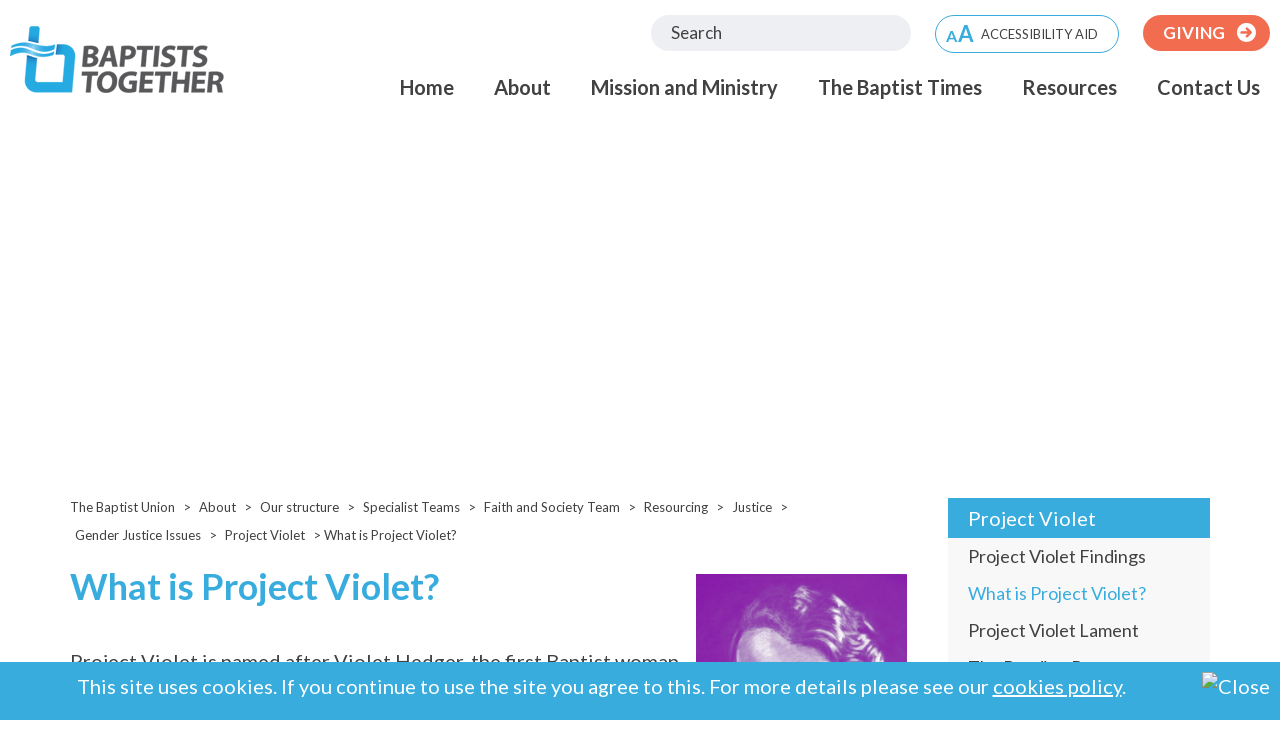

--- FILE ---
content_type: text/html; charset=utf-8
request_url: https://www.baptist.org.uk/Groups/363283/What_is_Project.aspx
body_size: 42128
content:
<!DOCTYPE html>
<html lang="en">
  <head>
	<title>The Baptist Union of Great Britain : What is Project Violet?</title>
	<meta name="title" content="Welcome to the Baptist Union of Great Britain" />
<meta name="description" content="The Baptist Union of Great Britain (BUGB) is the Baptist family in England and Wales (there is also the Baptist Union of Wales). It is made up of churches, regional associations, the national resource centre and Baptist colleges. The Union works with others in mission locally, regionally and internationally." />
<meta name="keywords" content="Baptist Union of Great Britain, BUGB, Didcot, Baptist, Christian, Church" />
<meta name="og:title" content="The Baptist Union: What is Project Violet?" property="og:title" />
<meta name="og:image" content="https://www.baptist.org.uk/Images/Content/2019/608138.png" property="og:image" />
<meta name="Group Name" content="What is Project Violet?" />
<meta name="twitter:description" content="" property="twitter:description" />
<meta name="twitter:image" content="https://www.baptist.org.uk/Images/Content/2019/608138.png" property="twitter:image" />
<meta name="twitter:card" content="summary_large_image" property="twitter:card" />
<meta name="twitter:title" content="What is Project Violet?" property="twitter:title" />
<meta name="og:description" content="" property="og:description" />

	<link id="ctl00_ctl00_ctlCanonicalURLLink" rel="canonical" href="https://www.baptist.org.uk/Groups/363283/What_is_Project.aspx"></link>
	<meta http-equiv="Content-Type" content="text/html;charset=utf-8" />
    <link rel="stylesheet" type="text/css" href="/Common/Styles/base.min.css?SV=V133K" />
    <link rel="stylesheet" type="text/css" href="/Common/Styles/UserSideGlobalCustom.css?SV=V133K" />
    
    <link id="ctl00_ctl00_ctlRSSLink" rel="alternate" type="application/rss+xml" href="/publisher/RSS.xml?group=363283"></link>
    <link id="ctl00_ctl00_ctlFaviconLink" rel="shortcut icon" href="/images/content/2019/favicon.ico"></link>
    
    <script type="text/javascript" src="/Admin/Assets/ThirdParty/jquery/jquery-and-plugins.min.js?SV=V133K"></script>
    <script type="text/javascript" src="/Common/Scripts/system.min.js?SV=V133K"></script>    
    <script type="text/javascript" src="https://js.stripe.com/v3/"></script>
    <link href="/Common/ThirdParty/lightbox/css/lightbox.css" rel="stylesheet" type="text/css" media="screen" />
    
      
    <script type="text/javascript">
        var strCIP = '3.17.151.7';
        var strIPCountryInfo = 'US|United States of America';
        $e(document).ready(ClearQSTokens);
    </script>
    <script type="text/javascript" src="/Modules/FrontPage/Search/SearchFunctions.js?SV=V133K"></script>

	<script>
        function lightOrDark(color) {
            var r, g, b;

            // Check the format of the color, HEX or RGB?
            if (color.match(/^rgb/)) {
                // If HEX --> store the red, green, blue values in separate variables
                color = color.match(/^rgba?\((\d+),\s*(\d+),\s*(\d+)(?:,\s*(\d+(?:\.\d+)?))?\)$/);
                r = color[1];
                g = color[2];
                b = color[3];
            } else {
                // If RGB --> Convert it to HEX: http://gist.github.com/983661
                color = +('0x' + color.slice(1).replace(color.length < 5 && /./g, '$&$&'));
                r = color >> 16;
                g = color >> 8 & 255;
                b = color & 255;
            }

            // HSP equation from http://alienryderflex.com/hsp.html
            var hsp = Math.sqrt(
                0.299 * (r * r) +
                0.587 * (g * g) +
                0.114 * (b * b)
            );

            // Using the HSP value, determine whether the color is light or dark
            if (hsp > 127.5) {
                return 'light';
            } else {
                return 'dark';
            }
        }

        $e(document).ready(function () {
            var $logoLink = $e('a.footer[href="https://hubb.church"], a.footer[href="https://hubb.digital"]');
            if ($logoLink.length === 1) { // Give up if we don't find exactly one valid link
                var $elem = $logoLink;
                var BGC = $elem.css('background-color');
                while (BGC === 'rgba(0, 0, 0, 0)' && !$elem.is('html')) {
                    $elem = $elem.parent();
                    BGC = $elem.css('background-color');
                }
                if (BGC !== 'rgba(0, 0, 0, 0)' && lightOrDark(BGC) === 'dark') {
                    $logoLink.find('img.footer-logo').attr('src', '/Images/Branding/site-by-hubb-church-on-dark.svg');
                }
            }
        });
    </script>

    <style>
        /*Legacy template logo adjustments (Aspire 2020 and earlier)*/
        @media(min-width: 992px) {
            section.slice_Footer_L div.footerbar a.footer,
                section.slice_Footer_D div.footerbar a.footer {
                width: 174px;
                margin: 0;
                position: relative;
                top: -10px; /* re-position Hubb logos as they are smaller */
            }
        }
        @media(max-width: 991px) { /* force footer mobile view */
            section.slice_Footer_L div.footerbar,
                section.slice_Footer_D div.footerbar {
                text-align: center;
            }
            section.slice_Footer_L div.footerbar span#footer_charity,
                section.slice_Footer_D div.footerbar span#footer_charity {
                float: none;
                display: block;
                width: 100%;
                text-align: center;
                margin: 15px 0 0;
            }
        }
    </style>

    
    

    
<meta name="viewport" content="width=device-width, initial-scale=1.0, user-scalable=yes">
<meta property="fb:pages" content="102780113110963" />

<link type="text/css" rel="stylesheet" href="/Images/Content/2019/Templates/54496/css/normalize.V5.0.0.css">
<link type="text/css" rel="stylesheet" href="/Images/Content/2019/Templates/54496/css/bxslider.V4.2.5.css">
<link type="text/css" rel="stylesheet" href="/Images/Content/2414/Templates/47287/font-icons.css">
<link type="text/css" rel="stylesheet" href="/Images/Content/2019/Templates/54496/css/style.css?V=16nov2020">
<link type="text/css" rel="stylesheet" href="/Images/Content/2414/Templates/47287/ContentPage.css">
<link type="text/css" rel="stylesheet" href="/Images/Content/2019/Templates/54496/css/FindChurch.css?V=10sep2021">
<link type="text/css" rel="stylesheet" href="/Images/Content/2019/Templates/54496/css/styleOverRide.css?V=30jan2024">
<link type="text/css" rel="stylesheet" href="/Images/Content/2019/Templates/54496/css/Accessibility.css">

<script src="/Images/Content/2019/Templates/54496/js/slicknav.V1.0.10.js"></script>
<script src="/Images/Content/2414/Templates/47287/bxslider.js"></script>
<script defer src="/Images/Content/2019/Templates/54496/js/script.js?V=17dec2024"></script>
<script defer src="/Images/Content/2019/Templates/54496/js/Accessibility.js"></script>

<script defer>
  //Google Tag Manager
  (function(w,d,s,l,i){w[l]=w[l]||[];w[l].push({'gtm.start':
  new Date().getTime(),event:'gtm.js'});var f=d.getElementsByTagName(s)[0],
  j=d.createElement(s),dl=l!='dataLayer'?'&l='+l:'';j.async=true;j.src=
  'https://www.googletagmanager.com/gtm.js?id='+i+dl;f.parentNode.insertBefore(j,f);
  })(window,document,'script','dataLayer','GTM-KX3JNNK');
  //End Google Tag Manager
</script>
    
  </head>
  <body id="ctl00_ctl00_ctlBody" class="guest_user">
      
     
    <form name="frm1" method="post" id="frm1">
<div class="aspNetHidden">
<input type="hidden" name="__EVENTTARGET" id="__EVENTTARGET" value="" />
<input type="hidden" name="__EVENTARGUMENT" id="__EVENTARGUMENT" value="" />
<input type="hidden" name="__VIEWSTATE" id="__VIEWSTATE" value="9uLEcpnLcArXrP3K43aBvO/oqET25F7ITZQpn5nHEeo5HVnwbpe9+cDLkg+mPbQToFv6yy4/XPHW2LeO3n0Cwf2f5c6EYZwRDCbA0wUi27yt7NxnGkaTIE8T6gc66ci5icC74E7hgYlO4Obmy6BexPEzk35TFd22Ly2ULOQ0XvDxlY13oiD4pT5o30+QhyfP1D6xmG5Uqk887qHhVt+7u0yyOtoCR7H1FPSIXQIUcOhrfLDal65sMpkbhGP2ebNgTVkMDNVSo2O8lVi/S6k+b5MPBj3La1PtVwRh64QqU6AYeqmDT7FnKdvtabgtzGp8ZV+oVBbSI0cq+opWvH3oAOgHgUfUZBcd8uR2TZRyG/LJntCsXbUOnPcplFpQIDxuvBPGidGQk9WkwCh+W0nyMpyYhvIWvHzT2GxN6YlLrLUK6GMwvuEJtlkfQZuBGf+YhZRFx00CoxchUJujYRYRvK6SV+uZ4JoQxU16TsiR9+7chs5lVwFyt39XYK0GilFkrDW4JpxcGVm4GY5gt7Lr2w98pybkTzPrXZ7kdYrTO4LN/vct/TqAhJln6lNZPEOhNLRE5oHBhyYmdwtJ0SSNKFF0nu4GE7HmgMf5Aabr9fuxc1gWTF7cADJtiSF2EWLdN2PzKI9kVP1xZw8Ei+IFDdUgGKL/Cic1rWckqhSN22Xr+s1oK/UAmyrQGviOWo7mOY5ZV6lWP3QxrbzX3Ez5ojYcgI5A3MSRZaM10wgRGfp147Y1mHJXwiqHRNPAp8KavlYcA9Hz2ntxiLFi9RqQsUAp/5bivRoc4EqnBLShdkRbhZjL9iTxgrHrcDbQXyUXb7S7n/UhwG8vXBtdwWSBtW6o3EloZ8pdRhW2r7XVP4vWkf3yRNhhTdMykwH+oa1meWkwT3QBUiukBXCR8yT5nM1203fdU9QmuD2zC8lPQvB+TUqCF3RTYv5yaOPkPtr/Nya3HDHVU0nW4aqKavEZme/GbeaHP7OQFUAlR0ffAifEKe1/42uc+fwCDSNtJg6xfVKVHsvaHBYrJTDd4WPnfvNs44+3pvcHgIiriRjLPX/VbcP0/MsX6+5YTvxfJR1bX2IWQ02/ZSvyQqEcSFfdFok3fvhQ9HLJdrLAov+Vd10Qd1lDmuSZwU5pKxKNsxwCR+TL6V1HQVADQE0KeHdXzvCsOL8MpqSlAPVTpZy+EJkFRSHQy+ATzaeoF+quDNwWh/N5KpiQg71YghbgUAZZuRKG89LysZl3FaBB5lllF9qkRVtiLM7dTqUxfQef9jORCsLmrI2MJQNgjFYk2NSJ6sWEA28fnNdiN3++I60suYiJrjei9VldZ8XzTcut+xkVnpQQxI+OiqJo1MHVwnDzv2R3+QACoe7ZTIuLOc+q33Qiku2jTO17RuZvoZYvNEgSl/xtlaF0MkhJ4kl3Hq3BXv7NkJYT579YcJI4J8C6u3gJv0DAZ2TwYKR/CkVO8xIown0LEiC8M1FCoNcPmCdT0ZNncJF0z8Rm3oVrHkvJGh4QdVVxMwmnHKp1KXA5Hfo8kP/lYNkDugX8N887cd5ZjrsofT6b+axbcqyKEXN8+jvwuzwitXqVG9iJx6rc4our4lf1KhMf4nxDuUcXSrV0e/FjL3WhGfjUCF2N9gYZgQ5CS1KcJ+g1685XwVix+Knq1e8DuEYByAwalvV3K5KOs0MMMi59B84GqlVKS5DYBBGKXHMGm7zwTdmO1mNaJfW31GShRAcGoFJhdkjAAao2F28hZhPWiYY6zl5PuIFicqy6Inutmn7F6o2agaHw4LRsr/xFdjqhhuS5ZN6t9rE/iF90caA+PJIUWeItdVw1Bnmg7QPt4XIFl7iwR3idoa8LTxtEqmiW1H8zWPL23nArW4td2YsS3+WqkiaAdPIAwb+Y/6KnPOl/VdIGshaIM5dYVpYfr2mRslLERTMrOo6M984C/LXiaxpnkoiyeGtLqtGrTssgi7u0yJrTu1JOU8FUjSXaSOwk2+Sj+5InNbrKrooTNr2CU2xX7+IO5leOyWcvW8cyG+SGjwLh4maE4/rpP0DueyW0AsIRLNqW3QFIokD9I+gzLekBZvpOL4ur/G4OePNA2mKbIvqe8EzyyUiYHllMRCSDBnztdPOX4KExATnTtKIauLbF6s8EdurzmcIu6CrirHapRj2X4wzxSSSljQnJ1EOr2SxXFwMQSuT0qxA/Y4IzU6aVqzJNgQ3MbxN2QGm+hSsYCDBiQ4OfGzjMI3OHhKDi7o8N/AEc/+dL5BLNNckz2uOryG9yaDlFGH9Trw45yhOku0YTEwBSExwfjf9A7IJhrO8NL9UaHdAQpTFmOIRcyk1nVYqvjQC1roN+BPLNnxqQ/ArabycL1KxCwllL6cYRWrCFe68fqnLo7DZ2mfNws91NRghogu2kzKcFCNW/NzsWd7HZOsJ5HV4Lsn5n+dlsk+xpWojD8jMnLdAKQhZg2o9PzPxaV3zwQBgrmiNuAlCn9hiwchyPSQTW" />
</div>

<script type="text/javascript">
//<![CDATA[
var theForm = document.forms['frm1'];
if (!theForm) {
    theForm = document.frm1;
}
function __doPostBack(eventTarget, eventArgument) {
    if (!theForm.onsubmit || (theForm.onsubmit() != false)) {
        theForm.__EVENTTARGET.value = eventTarget;
        theForm.__EVENTARGUMENT.value = eventArgument;
        theForm.submit();
    }
}
//]]>
</script>


<script src="/WebResource.axd?d=pynGkmcFUV13He1Qd6_TZO5cYCDebcQUBwJEEQ4_AVcKoZuRgDIiVmQoQo1Lzqxj18HsSU7Ef9JpDOnM4_VeLQ2&amp;t=638901572248157332" type="text/javascript"></script>


<script src="/ScriptResource.axd?d=NJmAwtEo3Ipnlaxl6CMhvi_z5lMvC-Z7bO7po7ORdixR6xSd7xTr6Yo50D_NFDXLbYwInO0d1fbnF_tzTP9hivksovzAwTURGUkQhXomvPfmbZUHOEcPuOUw8IoF26FcUxTtqjx6HWJKv17HJ2St0W8fWm2PmcqDWTfU34Ve0Qw1&amp;t=5c0e0825" type="text/javascript"></script>
<script src="/ScriptResource.axd?d=dwY9oWetJoJoVpgL6Zq8OEiag3g6Wm5mfPED5NFzHxteHMQO836qx4Rg8lZrzMDDOWYerVTitX9NcCEoZamvWdXI8nAoL6FFW1FSTXMoMEUZN1kx7cJ3WVx1DXbfY9uDjKOtEgKLFT8LCWGNB5qaXEHKH-S_LwJi8C4SmNsWKZM1&amp;t=5c0e0825" type="text/javascript"></script>
<script type="text/javascript">
//<![CDATA[
var PageMethods = function() {
PageMethods.initializeBase(this);
this._timeout = 0;
this._userContext = null;
this._succeeded = null;
this._failed = null;
}
PageMethods.prototype = {
_get_path:function() {
 var p = this.get_path();
 if (p) return p;
 else return PageMethods._staticInstance.get_path();},
SetTreeTaskFilter:function(strFilter,succeededCallback, failedCallback, userContext) {
return this._invoke(this._get_path(), 'SetTreeTaskFilter',false,{strFilter:strFilter},succeededCallback,failedCallback,userContext); },
SetTreeGroupTypeFilter:function(strFilter,succeededCallback, failedCallback, userContext) {
return this._invoke(this._get_path(), 'SetTreeGroupTypeFilter',false,{strFilter:strFilter},succeededCallback,failedCallback,userContext); },
SetTreeTaskPrune:function(strVal,succeededCallback, failedCallback, userContext) {
return this._invoke(this._get_path(), 'SetTreeTaskPrune',false,{strVal:strVal},succeededCallback,failedCallback,userContext); },
SetTreeExpandOptions:function(strVal,succeededCallback, failedCallback, userContext) {
return this._invoke(this._get_path(), 'SetTreeExpandOptions',false,{strVal:strVal},succeededCallback,failedCallback,userContext); }}
PageMethods.registerClass('PageMethods',Sys.Net.WebServiceProxy);
PageMethods._staticInstance = new PageMethods();
PageMethods.set_path = function(value) { PageMethods._staticInstance.set_path(value); }
PageMethods.get_path = function() { return PageMethods._staticInstance.get_path(); }
PageMethods.set_timeout = function(value) { PageMethods._staticInstance.set_timeout(value); }
PageMethods.get_timeout = function() { return PageMethods._staticInstance.get_timeout(); }
PageMethods.set_defaultUserContext = function(value) { PageMethods._staticInstance.set_defaultUserContext(value); }
PageMethods.get_defaultUserContext = function() { return PageMethods._staticInstance.get_defaultUserContext(); }
PageMethods.set_defaultSucceededCallback = function(value) { PageMethods._staticInstance.set_defaultSucceededCallback(value); }
PageMethods.get_defaultSucceededCallback = function() { return PageMethods._staticInstance.get_defaultSucceededCallback(); }
PageMethods.set_defaultFailedCallback = function(value) { PageMethods._staticInstance.set_defaultFailedCallback(value); }
PageMethods.get_defaultFailedCallback = function() { return PageMethods._staticInstance.get_defaultFailedCallback(); }
PageMethods.set_enableJsonp = function(value) { PageMethods._staticInstance.set_enableJsonp(value); }
PageMethods.get_enableJsonp = function() { return PageMethods._staticInstance.get_enableJsonp(); }
PageMethods.set_jsonpCallbackParameter = function(value) { PageMethods._staticInstance.set_jsonpCallbackParameter(value); }
PageMethods.get_jsonpCallbackParameter = function() { return PageMethods._staticInstance.get_jsonpCallbackParameter(); }
PageMethods.set_path("Group.aspx");
PageMethods.SetTreeTaskFilter= function(strFilter,onSuccess,onFailed,userContext) {PageMethods._staticInstance.SetTreeTaskFilter(strFilter,onSuccess,onFailed,userContext); }
PageMethods.SetTreeGroupTypeFilter= function(strFilter,onSuccess,onFailed,userContext) {PageMethods._staticInstance.SetTreeGroupTypeFilter(strFilter,onSuccess,onFailed,userContext); }
PageMethods.SetTreeTaskPrune= function(strVal,onSuccess,onFailed,userContext) {PageMethods._staticInstance.SetTreeTaskPrune(strVal,onSuccess,onFailed,userContext); }
PageMethods.SetTreeExpandOptions= function(strVal,onSuccess,onFailed,userContext) {PageMethods._staticInstance.SetTreeExpandOptions(strVal,onSuccess,onFailed,userContext); }
//]]>
</script>

<div class="aspNetHidden">

	<input type="hidden" name="__VIEWSTATEGENERATOR" id="__VIEWSTATEGENERATOR" value="45009DC1" />
	<input type="hidden" name="__SCROLLPOSITIONX" id="__SCROLLPOSITIONX" value="0" />
	<input type="hidden" name="__SCROLLPOSITIONY" id="__SCROLLPOSITIONY" value="0" />
</div>
        <script type="text/javascript">
//<![CDATA[
Sys.WebForms.PageRequestManager._initialize('ctl00$ctl00$cphBody$ScriptManager1', 'frm1', [], [], [], 90, 'ctl00$ctl00');
//]]>
</script>

        <header>
	<div class="MobileMenuMask">
		&nbsp;</div>

	<section class="slice_Header_L">
		<div class="SlickNav_Wrapper">
			<div class="search-overlay">

            

            <div class="search_div" onkeydown="if(event.keyCode==13){document.getElementById('ctl00_ctl00_cphBody_ctl00_searchSiteGo').click();return false}else{return true}">
                <input type="text" id="ctl00_ctl00_cphBody_ctl00_searchSite" name="searchSite" size="22" value="Search" onBlur="if(this.value==''){this.value='Search';}" onFocus="if(this.value=='Search'){this.value='';}" class="text" />
            </div>

            <input type="button" id="ctl00_ctl00_cphBody_ctl00_searchSiteGo" value="Go" class="button" onclick="doSiteSearch(this.id,'Search',false,null,null);">

            </div>
		</div>

		<div class="top-link-wrapper-flex">
			<div class="top-link-wrapper">
				<div class="search-form">

            

            <div class="search_div" onkeydown="if(event.keyCode==13){document.getElementById('ctl00_ctl00_cphBody_ctl01_searchSiteGo').click();return false}else{return true}">
                <input type="text" id="ctl00_ctl00_cphBody_ctl01_searchSite" name="searchSite" size="22" value="Search" onBlur="if(this.value==''){this.value='Search';}" onFocus="if(this.value=='Search'){this.value='';}" class="text" />
            </div>

            <input type="button" id="ctl00_ctl00_cphBody_ctl01_searchSiteGo" value="Go" class="button" onclick="doSiteSearch(this.id,'Search',false,null,null);">

            </div>
				<a class="top-link button AccessibilityAid"><span class="AccessibilityGreyA1">A</span><span class="AccessibilityGreyA2">A</span>ACCESSIBILITY AID</a> <a class="top-link button Login" href="/Groups/374913/GivingHomeMission.aspx">GIVING<img alt="Icon" src="/Images/Content/2019/Templates/77505/images/LogoCircleArrow.png" /></a></div>
			<div class="nav-menu">
<ul class="root_menu"><li class="menu_item menu_item_level_1 has_sub_menu"><a class="menu_link" href="/Groups/213223/The_Baptist_Union.aspx">Home</a><ul class="sub_menu sub_menu_level_1"><li class="menu_item menu_item_level_2"><a class="menu_link" href="/Groups/213223/The_Baptist_Union.aspx">Homepage</a></li><li class="menu_item menu_item_level_"><a class="menu_link">Address Book</a></li></ul></li><li class="menu_item menu_item_level_1 has_sub_menu"><a class="menu_link" href="/Groups/220180/About.aspx">About</a><ul class="sub_menu sub_menu_level_1"><li class="menu_item menu_item_level_2"><a class="menu_link" href="/Groups/220180/About.aspx">About</a></li><li class="menu_item menu_item_level_2"><a class="menu_link" href="/Groups/220484/Who_are_Baptists.aspx">Who are Baptists?</a></li><li class="menu_item menu_item_level_2"><a class="menu_link" href="/Groups/226987/Vision_and_Values.aspx">Vision and Values</a></li><li class="menu_item menu_item_level_2"><a class="menu_link" href="/Groups/220617/President.aspx">President</a></li><li class="menu_item menu_item_level_2"><a class="menu_link" href="/Groups/269238/General_Secretary.aspx">General Secretary</a></li><li class="menu_item menu_item_level_2"><a class="menu_link" href="/Groups/220607/Our_structure.aspx">Our structure</a></li><li class="menu_item menu_item_level_2"><a class="menu_link" href="/Groups/333733/Baptist_Assembly.aspx">Baptist Assembly</a></li><li class="menu_item menu_item_level_2"><a class="menu_link" href="/Groups/220661/Governance.aspx">Governance</a></li><li class="menu_item menu_item_level_2"><a class="menu_link" href="/Groups/259582/Larger_Churches_Network.aspx">Larger Churches Network</a></li><li class="menu_item menu_item_level_2"><a class="menu_link" href="/Groups/305953/Smaller_Churches.aspx">Smaller Churches</a></li><li class="menu_item menu_item_level_2"><a class="menu_link" href="/Groups/263704/Other_Baptist_Groups.aspx">Other Baptist Groups</a></li><li class="menu_item menu_item_level_2"><a class="menu_link" href="/Groups/294875/Online_Directory.aspx">Online Directory</a></li></ul></li><li class="menu_item menu_item_level_1 has_sub_menu"><a class="menu_link" href="/Groups/220182/Mission_and_Ministry.aspx">Mission and Ministry</a><ul class="sub_menu sub_menu_level_1"><li class="menu_item menu_item_level_2"><a class="menu_link" href="/Groups/220182/Mission_and_Ministry.aspx">Mission and Ministry</a></li><li class="menu_item menu_item_level_2"><a class="menu_link" href="/Groups/220249/Latest.aspx">Latest</a></li><li class="menu_item menu_item_level_2"><a class="menu_link" href="/Groups/220491/Events.aspx">Events</a></li><li class="menu_item menu_item_level_2"><a class="menu_link" href="/Groups/347472/Accredited_and_Recognised.aspx">Accredited and Recognised Ministry</a></li><li class="menu_item menu_item_level_2"><a class="menu_link" href="/Groups/220736/Project_Violet.aspx">Project Violet</a></li><li class="menu_item menu_item_level_2"><a class="menu_link" href="/Groups/278234/Mission_and_Evangelism.aspx">Mission and Evangelism</a></li><li class="menu_item menu_item_level_2"><a class="menu_link" href="/Groups/374909/Home_Mission.aspx">Home Mission</a></li><li class="menu_item menu_item_level_2"><a class="menu_link" href="/Groups/413010/Praying_Together_2025.aspx">Praying Together 2025</a></li><li class="menu_item menu_item_level_2"><a class="menu_link" href="/Groups/347938/Together_magazine.aspx">Together magazine</a></li><li class="menu_item menu_item_level_2"><a class="menu_link" href="/Groups/220739/Social_Media.aspx">Social Media</a></li><li class="menu_item menu_item_level_2"><a class="menu_link" href="/Groups/220183/Safeguarding.aspx">Safeguarding</a></li><li class="menu_item menu_item_level_2"><a class="menu_link" href="/Groups/279853/Children_Young_people.aspx">Children, Young people and Families</a></li><li class="menu_item menu_item_level_2"><a class="menu_link" href="/Groups/345947/18_35s.aspx">18 - 35s</a></li><li class="menu_item menu_item_level_2"><a class="menu_link" href="/Groups/376005/Ukraine.aspx">Ukraine</a></li></ul></li><li class="menu_item menu_item_level_1 has_sub_menu"><a class="menu_link" href="/Groups/220181/The_Baptist_Times.aspx">The Baptist Times</a><ul class="sub_menu sub_menu_level_1"><li class="menu_item menu_item_level_2"><a class="menu_link" href="/Groups/220181/The_Baptist_Times.aspx">The Baptist Times</a></li><li class="menu_item menu_item_level_2"><a class="menu_link" href="/Groups/220248/Latest_News.aspx">Latest News</a></li><li class="menu_item menu_item_level_2"><a class="menu_link" href="/Groups/220495/Features.aspx">Features</a></li><li class="menu_item menu_item_level_2"><a class="menu_link" href="/Groups/220496/Opinions_Reflections.aspx">Opinions / Reflections</a></li><li class="menu_item menu_item_level_2"><a class="menu_link" href="/Groups/220497/Book_Reviews.aspx">Book Reviews</a></li><li class="menu_item menu_item_level_2"><a class="menu_link" href="/Groups/371309/Baptists_Together_magazine.aspx">Baptists Together magazine articles</a></li><li class="menu_item menu_item_level_2"><a class="menu_link" href="/Groups/220498/Jobs.aspx">Jobs</a></li><li class="menu_item menu_item_level_2"><a class="menu_link" href="/Groups/220499/Letters.aspx">Letters</a></li><li class="menu_item menu_item_level_2"><a class="menu_link" href="/Groups/220501/Obituaries.aspx">Obituaries</a></li><li class="menu_item menu_item_level_2"><a class="menu_link" href="/Groups/220502/Archive.aspx">Archive</a></li><li class="menu_item menu_item_level_2"><a class="menu_link" href="/Groups/226876/Write_for_the.aspx">Write for the Baptist Times</a></li></ul></li><li class="menu_item menu_item_level_1 has_sub_menu"><a class="menu_link" href="/Groups/220184/Resources.aspx">Resources</a><ul class="sub_menu sub_menu_level_1"><li class="menu_item menu_item_level_2"><a class="menu_link" href="/Groups/220184/Resources.aspx">Resources</a></li><li class="menu_item menu_item_level_2"><a class="menu_link" href="/Groups/220849/Resources_and_Guidelines.aspx">Resources and Guidelines</a></li><li class="menu_item menu_item_level_2"><a class="menu_link" href="/Groups/220847/Video_Webinar_and.aspx">Video, Webinar and Podcast Library</a></li><li class="menu_item menu_item_level_2"><a class="menu_link" href="/Groups/220848/Home_Mission.aspx">Home Mission</a></li><li class="menu_item menu_item_level_2"><a class="menu_link" href="/Groups/221291/Online_Shop.aspx">Online Shop</a></li></ul></li><li class="menu_item menu_item_level_1 has_sub_menu"><a class="menu_link" href="/Groups/220185/Contact_Us.aspx">Contact Us</a><ul class="sub_menu sub_menu_level_1"><li class="menu_item menu_item_level_2"><a class="menu_link" href="/Groups/220185/Contact_Us.aspx">Contact Us</a></li></ul></li></ul>
</div>
		</div>

		<div class="logo-container">
			<div class="logo-icon">
				<a href="/"><img alt="Logo" src="/Images/Content/2019/Templates/54496/images/LogoBaptists.png" /></a></div>
		</div>
	</section>
</header>

<section class="slice_BannerImage">
	<div class="container">
		<h1>
			&nbsp;</h1>
	</div>
	<div class="BannerImgCustomFields">
	  <table class="notes-view" cellspacing="0" cellpadding="3" style="width: 100%;">
	
		<tr>
		  
		    <td style="text-align: right;" valign="top">
				<span class="groupnotes_name">Banner Image:</span> &nbsp;
			</td>
		  
		  <td><span class="groupnotes_value"><b><a href="/Images/Content/2019/1112963.jpg">PV Banner</a></b></span></td>
		</tr>
	  
		<tr>
		  
		    <td style="text-align: right;" valign="top">
				<span class="groupnotes_name">Template Mode:</span> &nbsp;
			</td>
		  
		  <td><span class="groupnotes_value">About Us</span></td>
		</tr>
	  
		</table>
	  
</div>
</section>

<section class="ContentPageSearch">
	<div class="container">
		
		<div class="search-overlay">
			<div class="SearchFlexB">
				<div>
<label class="search_title" for="ctl00_ctl00_cphBody_ctl05_searchSite">Site Search</label>
            

            <div class="search_div" onkeydown="if(event.keyCode==13){document.getElementById('ctl00_ctl00_cphBody_ctl05_searchSiteGo').click();return false}else{return true}">
                <input type="text" id="ctl00_ctl00_cphBody_ctl05_searchSite" name="searchSite" size="22" value="Search Resources" onBlur="if(this.value==''){this.value='Search Resources';}" onFocus="if(this.value=='Search Resources'){this.value='';}" class="text" />
            </div>

            <input type="button" id="ctl00_ctl00_cphBody_ctl05_searchSiteGo" value="Go" class="button" onclick="doSiteSearch(this.id,'Search Resources',false,220184,true);">

            </div>
				<img alt="Icon" class="search-EyeGlass" src="/Images/Content/2019/Templates/54496/images/IconEyeGlass.png" /></div>
		</div>
	</div>
</section>

<section class="slice_content_page">
	<div class="container">
		<div class="main-content">
			<div class="BreadCrumbs"><a class='BreadcrumbLink' href='/Groups/213223/The_Baptist_Union.aspx'>The Baptist Union</a> > <a class='BreadcrumbLink' href='/Groups/220180/About.aspx'>About</a> > <a class='BreadcrumbLink' href='/Groups/220607/Our_structure.aspx'>Our structure</a> > <a class='BreadcrumbLink' href='/Groups/220633/Specialist_Teams.aspx'>Specialist Teams</a> > <a class='BreadcrumbLink' href='/Groups/220634/Faith_and_Society.aspx'>Faith and Society Team </a> > <a class='BreadcrumbLink' href='/Groups/312868/Resourcing.aspx'>Resourcing</a> > <a class='BreadcrumbLink' href='/Groups/310645/Justice.aspx'>Justice</a> > <a class='BreadcrumbLink' href='/Groups/310668/Gender_Justice_Issues.aspx'>Gender Justice Issues</a> > <a class='BreadcrumbLink' href='/Groups/363245/Project_Violet.aspx'>Project Violet</a> > What is Project Violet?</div>
			<section class="SocialMediaShare TopOfPage">
				<a class="FaceBookShare" href="#" rel="external" target="_blank"><i class="icomoon-icon-facebook">&nbsp;</i> &nbsp; Post</a> <a class="TwitterShare" href="#" rel="external" target="_blank"> <i class="icomoon-icon-twitter">&nbsp;</i> &nbsp; Tweet</a></section>
			<div class="CurrentArticle">






<div class="ArticleBody">

    <h1>
	<img alt="VioletHedger" src="/Images/content/2019/1112887.jpg" style="width: 25%; margin: 10px; float: right; max-width: 100%;" />What is Project Violet?</h1>

<h6>
	&nbsp;</h6>
Project Violet is named after Violet Hedger, the first Baptist woman to be college trained for ordination.<br />
<br />
Project Violet has investigated <span style="color:#800080;"><strong>women</strong></span>&rsquo;s experiences in ministry whilst developing women ministers. The project has helped us understand more fully the theological, missional, and structural obstacles women ministers face in the Baptist community in Great Britain and identify ways forward.<br />
<br />
Participants have been engaged in&nbsp;<span style="color:#800080;"><strong>research</strong></span> and supported in asking questions and seeking answers. They have been accompanied through the project so that their own voice as an advocate for change has developed.<br />
<br />
Project Violet is about partnership and has involved our Baptist colleges, Associations and churches as it pursues its agenda of Gender Justice. The project will lead to&nbsp;<span style="color:#800080;"><strong>theological</strong></span>&nbsp;and practical conclusions which will be made available on this website on 2 May 2024.<br />
&nbsp;
<table cellpadding="1" cellspacing="1" style="width:100%;">
	<tbody>
		<tr>
			<td style="text-align: center; vertical-align: top; width: 45%;">
				<img alt="Helen" src="/Images/content/2019/1113231.png" style="width: 50%; max-width: 100%;" /></td>
			<td style="width: 10%;">
				&nbsp;</td>
			<td style="text-align: center; vertical-align: top; width: 45%;">
				<img alt="Jane" src="/Images/content/2019/1113232.png" style="width: 50%; max-width: 100%;" /></td>
		</tr>
		<tr>
			<td style="text-align: center;">
				<strong>Dr Helen Cameron</strong></td>
			<td>
				&nbsp;</td>
			<td style="text-align: center;">
				<strong>The Revd Jane Day</strong></td>
		</tr>
		<tr>
			<td>
				Helen is Research Fellow in Baptist Studies at Regent&rsquo;s Park College, Oxford<br />
				Co-leader and Principal Investigator for Project Violet</td>
			<td>
				&nbsp;</td>
			<td style="text-align: left; vertical-align: top;">
				Jane is the Centenary Development Enabler for Baptists Together and Tutor at Regent&rsquo;s Park College, Oxford<br />
				Co-leader for Project Violet</td>
		</tr>
	</tbody>
</table>
&nbsp;

<table cellpadding="1" cellspacing="1" style="width:100%;">
	<tbody>
		<tr>
			<td style="text-align: center; vertical-align: top; width: 28%;">
				&nbsp;</td>
			<td style="width: 45%; text-align: center; vertical-align: top;">
				<img alt="AngieBryant" src="/Images/content/2019/1114403.jpg" style="width: 50%; max-width: 100%;" /></td>
			<td style="text-align: center; vertical-align: top; width: 27%;">
				&nbsp;</td>
		</tr>
		<tr>
			<td style="text-align: center;">
				&nbsp;</td>
			<td style="text-align: center;">
				<strong>Angie Bryant</strong></td>
			<td style="text-align: center;">
				&nbsp;</td>
		</tr>
	</tbody>
</table>

<div style="text-align: center;">
	Angie is the Administrator for Project Violet<br />
	&nbsp;</div>

<div style="text-align: center;">
	<a href="/Articles/612622/Project_Violet_Team.aspx"><strong>Click here to contact the Project Violet Team</strong></a>.</div>

<h4>
	<br />
	Project Approach</h4>
We are intentionally taking a variety of approaches including:

<ul>
	<li>
		Engaging with those who shape women&#39;s experience of ministry to explain the project to them and invite them to support it.</li>
	<li>
		Inviting all women ministers to contribute a written reflection of their experience and the questions that matter to them.</li>
	<li>
		Identifying and accompanying three groups of co-researchers to investigate a questions that arises from their ministry and experience.&nbsp; This phase and the next are based on a participatory approach to research called Theological Action Research.</li>
	<li>
		Mobilising a group of women theologians to reflect with co-researchers and discern insights for theology and practice.</li>
	<li>
		Taking the findings of the research back to the stakeholders for them to discern how their practice might develop and to seek the mind of Christ.</li>
	<li>
		Disseminating what we have learned in the Baptist community and beyond.&nbsp;</li>
</ul>

<h4>
	<br />
	Women in Ministry - the Statistics</h4>
We have compiled a selection of statistics from our database showing the number of women and men in various roles within Baptists Together. Click here to <a href="/Publisher/File.aspx?ID=346175"><strong>download a PowerPoint</strong></a> with charts representing these figures.<br />
<br />
<br />
&nbsp;
<div>
	<img alt="WhatIsProjViolet" src="/Images/content/2019/1113225.jpg" style="width: 100%;" /></div>

<table class="pagebox" id="tbStyleWrapperTable" style="display: none;">
	<tbody>
		<tr>
			<td class="body" id="tdStyleWrapperCell">
				&nbsp;</td>
		</tr>
	</tbody>
</table>


    

    

    

</div>


<div class="ArticleRotaSignupLink">
</div>


</div>
			<section class="SocialMediaShare">
				<a class="FaceBookShare" href="#" rel="external" target="_blank"><i class="icomoon-icon-facebook">&nbsp;</i> &nbsp; Post</a> <a class="TwitterShare" href="#" rel="external" target="_blank"> <i class="icomoon-icon-twitter">&nbsp;</i> &nbsp; Tweet</a></section>

			<section class="sliceRelatedArticles">
				
			</section>

			<div class="TaggedAL">
				<div class="ArticleBody">
					
				</div>
			</div>

			<div class="ReplacementArticle">
				<div class="ArticleBody">
					
				</div>
			</div>

			<div class="ReplacementArticleB">
				<div class="ArticleBody">
					<div class="GroupCards HideElement">
<ul></ul>

</div>
					
				</div>
			</div>

			<div class="ContentPageArticleList">
				<table class="GroupTitle" border="0" width="100%" cellspacing="0" cellpadding="0"><tr><td style="padding:0px 0px 0px 0px"><table class="boxout_header_type_GroupNavigation_ascx boxout_header" width="100%" border="0" cellspacing="0" cellpadding="0"><tr><td class="boxout_header_left">&#160;</td><td class="boxout_header_middle"><a href="/Groups/363245/Project_Violet.aspx">Project Violet</a></td><td class="boxout_header_right">&#160;</td></tr></table><table cellpadding="5" cellspacing="0" class="boxout_contents_type_GroupNavigation_ascx boxout_contents" style=" width: 100%;"><tr><td>
<div><div class="group_nav_selected"><a href="/Groups/363283/What_is_Project.aspx">What is Project Violet?</a></div></div>

</td></tr></table></td></tr></table>
				
			</div>
		</div>

		<aside class="sidebar">
			<div class="GroupNavEventsFlex">
				<nav>
					<table class="group-nav" border="0" width="100%" cellspacing="0" cellpadding="0"><tr><td style="padding:0px 0px 0px 0px"><table class="boxout_header_type_GroupNavigation_ascx boxout_header" width="100%" border="0" cellspacing="0" cellpadding="0"><tr><td class="boxout_header_left">&#160;</td><td class="boxout_header_middle"><a href="/Groups/363245/Project_Violet.aspx">Project Violet</a></td><td class="boxout_header_right">&#160;</td></tr></table><table cellpadding="5" cellspacing="0" class="boxout_contents_type_GroupNavigation_ascx boxout_contents" style=" width: 100%;"><tr><td>
<div><div class="group_nav_sibling"><a href="/Groups/418279/Project_Violet_Findings.aspx">Project Violet Findings</a></div><div class="group_nav_selected"><a href="/Groups/363283/What_is_Project.aspx">What is Project Violet?</a></div><div class="group_nav_sibling"><a href="/Groups/433478/Project_Violet_Lament.aspx">Project Violet Lament</a></div><div class="group_nav_sibling"><a href="/Groups/363288/The_Reading_Room.aspx">The Reading Room</a></div><div class="group_nav_sibling"><a href="/Groups/415114/Podcasts.aspx">Podcasts</a></div><div class="group_nav_sibling"><a href="/Groups/363286/Events.aspx">Events</a></div><div class="group_nav_sibling"><a href="/Groups/374919/Co_Researchers.aspx">Co-Researchers</a></div><div class="group_nav_sibling"><a href="/Groups/409465/A_name_to.aspx">A name to live up to</a></div></div>

</td></tr></table></td></tr></table>
				</nav>

				<div class="SideEventsList">
					<div class="SideEventsListTitle">
						Upcoming Events</div>
					
					<a class="SideEventsListCL" href="/calendar">Calendar of Events</a></div>
			</div>
			<div class="ContentPageImage NewsRoundUp">
<div class="hubb-image-module" style="text-align:center;">
    <a href="/Group/Group.aspx?ID=220503" target="_self"><img src="/Images/Content/2019/956840.png" alt="AdvertNewsRoundup" border="0" /></a>
    
</div></div>
			
			
			
		</aside>
	</div>
</section>

<footer>
	<section class="NewsLetterFooter">
		<div class="container">
			<div class="NFooterWrapper">
				<div>
					Baptist Union of Great Britain, Baptist House,<br />
					PO Box 44, 129 Broadway, Didcot, OX11 8RT
					<div class="PhoneNumber">
						Tel: <a href="tel:01235 517700">01235 517700</a></div>

					<div class="Email">
						<a href="/Groups/220185/Contact_Us.aspx">Email Us</a></div>
				</div>

				<div class="NewsLetterSignUp">
					<a href="/Groups/328825/NewsLetterSignUp.aspx"><img alt="Icon" src="/Images/Content/2019/Templates/54496/images/IconMail.png" /></a> <a href="/Groups/328825/NewsLetterSignUp.aspx"> Sign up to our Newsletter</a> <a class="NewsLetterGO" href="/Groups/328825/NewsLetterSignUp.aspx"> GO</a></div>

				<div class="footer-column footer-column-1">
					<div class="ArticleBody">
						<a href="https://twitter.com/baptistuniongb" target="_blank"><i class="icomoon-icon-twitter">&nbsp;</i> </a> <a href="https://en-gb.facebook.com/baptistuniongb" target="_blank"><i class="icomoon-icon-facebook">&nbsp;</i> </a> <a href="https://www.instagram.com/baptiststogether/" target="_blank"><i class="icomoon-icon-instagram">&nbsp;</i> </a> <a href="http://www.youtube.com/user/baptistuniongb" target="_blank"> <i class="icomoon-icon-youtube">&nbsp;</i><img alt="Icon" src="/Images/Content/2019/Templates/54496/images/IconYouTube.png" /> </a> <a href="/Groups/220185/Contact_Us.aspx" target="_blank"> <i class="icomoon-icon-mail">&nbsp;</i><img alt="Icon" src="/Images/Content/2019/Templates/54496/images/IconEmail.png" /> </a></div>
					<a class="FooterLogin" href="/User/Login.aspx">Login</a> <a class="FooterWebOffice" href="/admin">Web Office</a> <a class="FooterLogout" href="/User/Logout.aspx">Logout</a></div>
			</div>
		</div>
	</section>

	<section class="slice_Footer_L">
		<div class="container">
			<div class="footerbar">


<a class="footer" href="https://hubb.church" target="_blank" style="background-image:none; text-indent: 0; filter: none;"><img class="footer-logo" src="/Images/Branding/site-by-hubb-church-on-light.svg" alt="a hubb.church site" style="width: 175px; max-width: initial; padding-top: 10px;" /></a><a id="footer_mobile" href="/Mobile/default.aspx?home=yes" title="High Accessibility Version" onmouseover="window.status='High Accessibility Version';return true;" onmouseout="window.status = '';">Low Graphics</a><a id="footer_copyright" href="/User/Copyright.aspx" title="Copyright Statement" onmouseover="window.status='Copyright Statement';return true;" onmouseOut="window.status='';">Copyright</a><a id="footer_tc" href="/User/TermsAndConditions.aspx" title="Terms and Conditions" onmouseover="window.status='Terms and Conditions';return true;" onmouseout="window.status='';">T&amp;Cs</a><a id="footer_privacy" href="/User/PrivacyPolicy.aspx" title="Privacy Policy" onmouseover="window.status='Privacy Policy';return true;" onmouseout="window.status='';">Privacy</a><a id="footer_help" href="/User/Help.aspx" title="Help with using this site" onmouseover="window.status='Help with using this site';return true;" onmouseout="window.status='';">Help</a><span id="footer_charity">Registered Charity 1181392 (CIO from 1 Jan 2020)</span>
</div>
		</div>
	</section>
	<div class="slice_Cookies">
    <script type="text/javascript" src="/Common/Custom/Cookies.js"></script>
    <script type="text/javascript">
        function ctl00_ctl00_cphBody_ctl22_Dismiss() {
            var div = $e('#ctl00_ctl00_cphBody_ctl22_divCookies');
            div.hide();
            
                div.parent().hide();
            
            
            Set_Cookie('CookiesNotificationSeen_', 'yes', 1825, '/', document.location.host, '');
        }
    </script>
    <div id="ctl00_ctl00_cphBody_ctl22_divCookies">
        <img src="/Admin/Images/smallclose.gif" alt="Close" style="float: right; cursor:pointer;" onclick="ctl00_ctl00_cphBody_ctl22_Dismiss()"/>
        This site uses cookies. If you continue to use the site you agree to this. For more details please see our <a href="/User/CookiesPolicy.aspx">cookies policy</a>.
    </div>

</div>
</footer>
<div class="HiddenStatusBar HideElement">


<div class="statusbar">
    <a href="/User/Login.aspx?ReturnTo=%2fGroup%2fGroup.aspx%3fid%3d363283" title="Login to access more features" id="ctlLogin_3afa9374-0652-4dec-aa14-0d19763eebcf">Login</a>
    
</div>
</div>
<section class="Accessibility HideElement">
	<div class="Controls">
		<div class="AccessibilityClose">
			&nbsp;</div>

		<div class="Text">
			<div>
				Text Size: &nbsp;</div>

			<div class="AccButton" id="AccessibilityC">
				Small (Default)</div>

			<div class="AccButton" id="AccessibilityD">
				Medium</div>

			<div class="AccButton" id="AccessibilityE">
				Large</div>
		</div>

		<div class="Colour">
			<div>
				Contrast: &nbsp;</div>

			<div class="AccButton" id="AccessibilityA">
				Normal</div>

			<div class="AccButton" id="AccessibilityB">
				<b>High Contrast</b></div>
		</div>
	</div>
</section>

        
        
        
        
    

<script type="text/javascript">
//<![CDATA[

theForm.oldSubmit = theForm.submit;
theForm.submit = WebForm_SaveScrollPositionSubmit;

theForm.oldOnSubmit = theForm.onsubmit;
theForm.onsubmit = WebForm_SaveScrollPositionOnSubmit;
//]]>
</script>
</form>

    

     <div class="endis-jquery-ui loading-overlay">
        <div class="ui-widget-overlay ui-front"></div>
    </div>
    <div class="hubb-sidebar-overlay"></div>
  </body>
</html>

--- FILE ---
content_type: text/css
request_url: https://www.baptist.org.uk/Images/Content/2019/Templates/54496/css/style.css?V=16nov2020
body_size: 10297
content:
/*  (C) 2019 Endis Ltd. 
	No permission is given to use this code, except on an Endis/ChurchInsight website.

	ChurchInsight CSS file for the Trinity template.
	WARNING - do not edit this file unless you know exactly what you are doing. 
	You might consider making a BACKUP COPY before you change anything.
	Better to use the styleOverRide.css file to add local changes to a template.
	If you need advice, contact ChurchInsight Support. */

/* Download required fonts from Google. Get various font weights and italic versions, but only those we actually use. */
/* You can see 100s of google fonts at https://fonts.google.com */
@import url(https://fonts.googleapis.com/css?family=Lato:400,400i,700,700i);
*, *::before, *::after { box-sizing: border-box; }

section .container { max-width: 1170px; margin-left: auto; margin-right: auto; }
section .container::before, section .container::after { content: ' '; display: table; }
section .container::after { clear: both; }

section, section .isolate_element { float: none !important; }
section::before, section::after, section .isolate_element::before, section .isolate_element::after { content: ' '; display: table; }
section::after, section .isolate_element::after { clear: both; }

section { max-height: 100000px; }

textarea { resize: vertical; max-height: 400px; }

input[type="text"], input[type="password"] { padding: 1px 1px 2px 1px; border: 1px solid #aaaaaa; }

body.OnSmallAppleDevice section { background-attachment: scroll !important; }

section.SwitchScrollOn { background-attachment: scroll; }

section.SwitchMobileScrollOn { background-attachment: scroll; }
@media (min-width: 992px) { section.SwitchMobileScrollOn { background-attachment: fixed; } }

section.SwitchFastParallexOn { background: transparent none; }
section.SwitchFastParallexOn::before { content: " "; position: fixed; top: 0; left: 0; width: 100%; height: 100vh; background-size: cover; background-repeat: no-repeat; z-index: -1; will-change: transform; }

body > form, form#frm1 { background-color: transparent; }

div.author, .aspNetHidden, input[type="hidden"] { display: none; }
body.BaptistTimes section.slice_content_page div.CurrentArticle div.author {display:block;}

.HideElement { display: none !important; }

header.ClearTopMargin { margin-top: 0 !important; }

html { font-size: 0.625em; }

body { color: #414141; font-family: Lato, sans-serif; font-size: 18px; line-height: 1.4; background-color: white; width: 100%;  }

h1, h2, h3, h4, h5, h6 { margin:0; line-height: 1.23; font-weight: 700;color: #39acde;}

h1 { font-size: 28px; }

h2 { font-size: 24px; }

h3 { font-size: 22px; }

h4 { font-size: 20px; }

h5 { font-size: 18px; }

h6 { font-size: 18px; }

blockquote { color: #39acde; }

@media (min-width: 992px) { 
  body {font-size: 20px;}
  h1 { font-size: 36px; }
  h2 { font-size: 32px; }
  h3 { font-size: 30px; }
  h4 { font-size: 26px; }
  h5 { font-size: 22px; }
  h6 { font-size: 20px; }
  p { margin-bottom: 20px; }
  blockquote { font-size: 1.7rem; } 
}
a { color: #39acde; text-decoration: none; }
a:hover { color: #f26c4f;text-decoration: none; }

a, input[type="button"], input[type="submit"], input[type="reset"], .sitebutton, .button { transition-property: color, background-color, border-color, opacity; transition-duration: 300ms; cursor: pointer; }

.sitebutton, .button { 
  font-size:18px;
  display: inline-block; margin-top: 10px; margin-right: 5px; padding: 9px 15px; border-radius: 2px; text-align: center; text-decoration: none; color: #fff; background-color: #39acde; border: 2px solid #39acde; }
.sitebutton:hover, .button:hover { opacity: 0.7; color: #fff; }

.preview_overlay_content img { width: 20px; }

img.preview_show { width: 20px; }

.popupwindow_title { color: #39acde; }

.endis-jquery-ui .ui-dialog { border-radius: 5px; }
.endis-jquery-ui .ui-dialog #divOverlay .button { display: block; margin: 0 auto 10px; padding: 5px 10px; border-radius: 2px; font-size: 1.3rem; text-align: center; letter-spacing: 1px; text-decoration: none; text-transform: uppercase; border: 2px solid #39acde; background-color: #39acde; color: #fff; }
.endis-jquery-ui .ui-dialog #divOverlay .button:hover { border: 2px solid #39acde; background-color: #39acde; }

.forums_boxout_contents a img { width: 20px; margin-right: 8px; }

tr.gridheader a img { width: 25px; }

.media_box_cell img { width: 18px; }

.MediaListRSS img { width: 40px; }

table.signup tr td, td.signup0 { line-height: 0; font-size: 0; border-collapse: separate; }

table.signup tr td img { height: 8px !important; }

input[type="checkbox"] + label, input[type="radio"] + label { margin-left: 10px; }

label { display: inline-block; margin-bottom: 5px; font-weight: 400; }

input:not([type=checkbox]):not([type=radio]):not([type=button]) { box-shadow: none !important; }

.ArticleBody input:not([type=checkbox]):not([type=radio]):not([type=button]), .ArticleBody textarea, .ArticleEditor input:not([type=checkbox]):not([type=radio]):not([type=button]), .ArticleEditor textarea { margin-bottom: 8px; padding: 4px 3px; border: 1px solid #dadee4; border-radius: 4px; margin-top: 5px; width: 100%; }

.ArticleBody textarea, .ArticleEditor textarea { width: 100%; }

.ArticleBody input:focus, .ArticleBody textarea:focus, .ArticleEditor input:focus, .ArticleEditor textarea:focus { outline: none; box-shadow: 0 0 4px rgba(49, 167, 222, 0.8); }

.content_page_main .ArticleBody .author { display: none; }

/*
################## 
# Start of Slice #
################## 
*/
.slice_Header_L { background: white; position: relative; }
.slice_Header_L.ActivateFixedPosition { position: fixed; top: 0; left: 0; right: 0; z-index: 1; border-bottom: 1px solid transparent; }
.slice_Header_L .SlickNav_Wrapper { position: relative; }
.slice_Header_L .slicknav_menu { background: transparent; margin-bottom: 0 !important; }
.slice_Header_L .slicknav_menu::before, .slice_Header_L .slicknav_menu::after { content: ' '; display: table; }
.slice_Header_L .slicknav_menu::after { clear: both; }
.slice_Header_L .slicknav_menu .slicknav_btn { text-decoration: none; width: 100%; position: relative; z-index: 1; display: block; vertical-align: middle; float: right; padding: 14px 0.625em 16px 0.825em; line-height: 1; cursor: pointer; }
.slice_Header_L .slicknav_menu .slicknav_btn::before, .slice_Header_L .slicknav_menu .slicknav_btn::after { content: ' '; display: table; }
.slice_Header_L .slicknav_menu .slicknav_btn::after { clear: both; }
.slice_Header_L .slicknav_menu .slicknav_btn .slicknav_menutxt { display: block; line-height: 1.188em; float: right; color: #414141; font-weight: 400; text-transform: uppercase; }
.slice_Header_L .slicknav_menu .slicknav_btn .slicknav_icon { float: right; margin: 4px 10px 0; color: #414141; }
.slice_Header_L .slicknav_menu .slicknav_btn .slicknav_icon .slicknav_icon-bar { display: block; width: 20px; height: 3px; background-color: #39acde; }
.slice_Header_L .slicknav_menu .slicknav_btn .slicknav_icon .slicknav_icon-bar + .slicknav_icon-bar { margin-top: 3px; }
.slice_Header_L .slicknav_menu .slicknav_btn .slicknav_icon .slicknav_no-text { margin: 0; }
.slice_Header_L .slicknav_menu .slicknav_btn div.SlickNavCloseIcon { display: none; float: right; margin:0 10px 0 0; font-family: IcoMoon490Icons; color: #39acde;font-size:19px; }
.slice_Header_L .slicknav_menu .slicknav_btn div.SlickNavCloseIcon::after { content: "\ea0f";}
.slice_Header_L .slicknav_menu ul.slicknav_nav { clear: both; list-style: none; overflow: hidden; margin: 0; padding: 0; background-color: #eeeff2; border-bottom:1px solid white;}
.slice_Header_L .slicknav_menu ul.slicknav_nav a { color: #414141; display: block; padding: 12px 20px;  }
.slice_Header_L .slicknav_menu ul.slicknav_nav a:hover { color: #39acde; }
.slice_Header_L .slicknav_menu ul.slicknav_nav ul, .slice_Header_L .slicknav_menu ul.slicknav_nav li { display: block; padding: 0; margin: 0; }
.slice_Header_L .slicknav_menu ul.slicknav_nav ul { list-style: none; overflow: hidden; margin-top: 0; }
.slice_Header_L .slicknav_menu ul.slicknav_nav ul li { border-top: none; border-bottom: none; }
.slice_Header_L .slicknav_menu ul.slicknav_nav ul ul li a { padding-left: 25px; }
.slice_Header_L .slicknav_menu ul.slicknav_nav span.slicknav_arrow { float: right; color: #414141; background-color: transparent; font-family: journey; transform: rotate(90deg); }
.slice_Header_L .slicknav_menu ul.slicknav_nav .slicknav_item { display: block; cursor: pointer; padding: 12px 20px; }
.slice_Header_L .slicknav_menu ul.slicknav_nav .slicknav_item a { display: inline; padding: 0; margin: 0; color: #414141; }
.slice_Header_L .slicknav_menu ul.slicknav_nav .slicknav_item a:hover { color: #39acde; }
.slice_Header_L .slicknav_menu ul.slicknav_nav ul li a { padding: 12px 20px; }
.Xslice_Header_L .slicknav_menu ul.slicknav_nav li.ExtraLink i { display: inline-block; padding-right: 6px; font-size: 18px; color: #39acde; position: relative; top: 1px; }
.slice_Header_L .slicknav_menu ul.slicknav_nav li.ExtraLink a { display: inline-block; line-height: 1; }
.slice_Header_L .slicknav_menu ul.slicknav_nav li.menu_item_level_1 > a { margin-left: 0; }
.slice_Header_L .slicknav_menu ul.slicknav_nav li.menu_item_level_2 > a, .slice_Header_L .slicknav_menu ul.slicknav_nav li.menu_item_level_ > a { margin-left: 30px; }
.slice_Header_L .slicknav_menu ul.slicknav_nav li.menu_item_level_3 > a { margin-left: 60px; }
.slice_Header_L .slicknav_menu ul.slicknav_nav li.menu_item_level_4 > a { margin-left: 90px; }
.slice_Header_L .slicknav_menu .slicknav_open > a { background: #eeeff2; }
.slice_Header_L .slicknav_menu .slicknav_open > ul { background: #eeeff2; }
.slice_Header_L .slicknav_menu .slicknav_open .slicknav_item:hover { color: #39acde; }
.slice_Header_L .slicknav_menu .slicknav_collapsed .slicknav_item:hover { color: #39acde; }

.slice_Header_L div.search-overlay {display: none;}
@media (max-width:991px) {
  header .slice_Header_L {position:fixed;top:0;left:0;right:0; z-index:60;}
  header {margin-top:50px;}
  .slice_Header_L div.search-overlay {display: inline-block; position: relative;} 
  .slice_Header_L div.search-overlay div.search_div { display: block; }
  .slice_Header_L div.search-overlay input.text { 
    background-color: #eeeff2; color: #414141; border:1px solid #7e919a; border-radius: 20px; padding: 7px 120px 8px 20px;margin:20px 0 20px 20px;
    line-height: 1; font-size: 18px;
    max-width:320px;
  }
  .slice_Header_L div.search-overlay input.text:focus {outline:none;color:black;} 
  .slice_Header_L div.search-overlay input.button { display: none; }
  .slice_Header_L div.search-overlay img { display:block;position: absolute; top:32px; right:12px; cursor:pointer; }
}
/*
.slice_Header_L .search-overlay { 
  display: none; position: absolute; left: 0; top: 100%; right: 0; z-index: 4; 
}
.slice_Header_L .search-overlay div.SearchFlex {
  	background-color: #2e91c2; 
	display:flex;flex-flow:row nowrap;align-items:center;justify-content:space-between;
}
.slice_Header_L .search-overlay div.SearchFlex img {display:block;}
.slice_Header_L .search-overlay div.SearchFlex > img:first-child {margin-left:30px;}
.slice_Header_L .search-overlay div.SearchFlex img.search-close {margin-right:30px;cursor:pointer;}
.slice_Header_L .search-overlay div.SearchFlexB {
  	margin-left:30px;
	display:flex;flex-flow:row nowrap;align-items:center;justify-content:center;
}
.slice_Header_L .search-overlay div.SearchFlexB img {margin-left:10px;background-color: #39acde; padding:12px 12px 13px;border-radius: 3px;cursor:pointer;}
  
.slice_Header_L .search-overlay input.button, 
.slice_Header_L .search-overlay label { display: none; }
.slice_Header_L .search-overlay .search_div input.text { 
  height: 40px; margin: 0px; padding:0 10px 0 30px; border: none; border-radius: 3px; background-color: #39acde; 
  font-size: 18px; width: 100%; color: white; outline: none;}

@media (max-width:991px) {
  .slice_Header_L .search-overlay div.SearchFlex {height:87px;}
  .slice_Header_L .search-overlay div.SearchFlex > img:first-child {display:none;}
  .slice_Header_L .search-overlay .search_div input.text {min-width:320px;}
}
@media (max-width:467px) {
  .slice_Header_L .search-overlay div.SearchFlexB {margin-left:10px;}
  .slice_Header_L .search-overlay div.SearchFlex img.search-close {margin-right:10px;}
  .slice_Header_L .search-overlay .search_div input.text {min-width:240px;}
}
@media (min-width:992px) {
  .slice_Header_L .search-overlay div.SearchFlex {height:121px;}
  .slice_Header_L .search-overlay .search_div input.text {min-width:500px;}
}
*/

/* Donate button inside SlickNav */
  .slice_Header_L .slicknav_menu ul.slicknav_nav li.ExtraLink a.top-link.Login {
    background-color: #f26c4f; color: white; border:none; border-radius: 20px; font-size:18px; font-weight:700; position:relative; padding: 9px 45px 10px 20px; margin:10px 0 0 20px;
  }
  .slice_Header_L .slicknav_menu ul.slicknav_nav li.ExtraLink a.top-link.Login img { display:block;position: absolute; top:8px; right:14px; }

.slice_Header_L div.top-link-wrapper { display: none; }
@media (min-width: 992px) { 
  .slice_Header_L div.top-link-wrapper { display: block; float: right; position: relative; z-index: 1; margin: 15px 10px 0 0; background-color: white; }
  .slice_Header_L div.top-link-wrapper a.top-link { 
    display: inline-block; line-height: 1; margin: 0; font-size: 17px; text-decoration: none; 
    white-space: nowrap; transition:opacity 300ms linear;
  }
  .slice_Header_L div.top-link-wrapper a.top-link.Login {
    background-color: #f26c4f; color: white; border:none; border-radius: 20px; font-weight:700; position:relative; padding: 9px 45px 10px 20px;
  }
  .slice_Header_L div.top-link-wrapper a.top-link.Search {
    background-color: #eeeff2; color: #414141; border:none; border-radius: 20px; font-weight:700; position:relative; padding: 9px 200px 10px 20px;margin-left:20px;
  }
  .slice_Header_L div.top-link-wrapper a.top-link:hover { opacity:0.7; }
  .slice_Header_L div.top-link-wrapper a.top-link.Login img { display:block;position: absolute; top:8px; right:14px; }
  .slice_Header_L div.top-link-wrapper a.top-link.Search img { display:block;position: absolute; top:10px; right:16px; }
  
  .slice_Header_L div.top-link-wrapper div.search-form, 
  .slice_Header_L div.top-link-wrapper div.search_div { display: inline-block; }
  .slice_Header_L div.top-link-wrapper div.search-form { position: relative; }
  .slice_Header_L div.top-link-wrapper div.search-form input.text { 
    background-color: #eeeff2; color: #414141; border:none; border-radius: 20px; position:relative; padding: 7px 30px 8px 20px;margin-left:20px; 
    line-height: 1; font-size: 17px;
  }
  .slice_Header_L div.top-link-wrapper div.search-form input.text:focus {outline:none;color:black;} 
  .slice_Header_L div.top-link-wrapper div.search-form input.button { display: none; }
  .slice_Header_L div.top-link-wrapper div.search-form img { display:block;position: absolute; top:10px; right:16px; cursor:pointer; }  
}
@media (min-width: 1300px) { .slice_Header_L div.top-link-wrapper { margin-right: 50px; } }

.slice_Header_L .logo-container { margin-left: 10px; margin-right: 10px; margin-top: 10px; margin-bottom: 10px; display: flex; align-items: center; justify-content: flex-start; }
.slice_Header_L .logo-container::before, .slice_Header_L .logo-container::after { content: ' '; display: table; }
.slice_Header_L .logo-container::after { clear: both; }
.slice_Header_L .logo-container .logo-icon { display: block; float: left; margin-right: 10px; }
.slice_Header_L .logo-container .logo-icon a { display: block; }
.slice_Header_L .logo-container .logo-icon a img { display: block; width: 29px; height: 31px; }
@media (min-width: 992px) { .slice_Header_L .logo-container { position: absolute; top: 0; left: 0; margin-top: 20px; margin-bottom: 20px; margin-left: 10px; margin-right: 0; }
  .slice_Header_L .logo-container .logo-icon { margin-right: 20px; }
}
@media (min-width: 1300px) { .slice_Header_L .logo-container { margin-left: 50px; } }
.slice_Header_L .nav-menu { display: none; }
@media (min-width: 992px) { .slice_Header_L .slicknav_menu { display: none; }
  .slice_Header_L .nav-menu { display: block; margin: 0 auto; text-align: right; width: 100%; margin-right: 0; margin-left: 0; margin-top: 50px; transition: all 300ms; padding-right: 10px; } }
@media (min-width: 1300px) { .slice_Header_L .nav-menu { padding-right: 50px; } }
@media (min-width: 992px) { .slice_Header_L .nav-menu a { text-align: left; color: #414141; font-weight: 700; display: block; transition: all 300ms; text-decoration: none; white-space: nowrap; }
  .slice_Header_L .nav-menu ul { list-style-type: none; }
  .slice_Header_L .nav-menu ul.root_menu { display: inline-block; padding-left: 0; margin: 0 auto; position: relative; z-index: 3; background-color: transparent; }
  .slice_Header_L .nav-menu ul.root_menu ul { display: none; z-index: 4; }
  .slice_Header_L .nav-menu ul.root_menu li { position: relative; list-style-type: none; }
  .slice_Header_L .nav-menu ul.root_menu li:hover > ul { display: block; }
  .slice_Header_L .nav-menu ul.root_menu > li { float: left; margin-top: 0; }
  .slice_Header_L .nav-menu ul.root_menu > li > a { padding: 12px 20px; }
  .slice_Header_L .nav-menu ul.root_menu > li ul { position: absolute; top: 100%; left: 0; background: #eeeff2; padding: 0; }
  .slice_Header_L .nav-menu ul.root_menu > li ul a { text-transform: none; color: #414141; font-weight: 400; padding: 10px 35px 10px 20px; }
  .slice_Header_L .nav-menu ul.root_menu > li ul ul { top: 0; left: 100%; float: right; }
  .slice_Header_L .nav-menu ul.root_menu > li ul li.has_sub_menu::after { font-family: journey; content: '\e900'; color: #414141; position: absolute; right: 10px; top: 9px; font-size: 18px; line-height: 30px; height: 30px; }
  .slice_Header_L .nav-menu ul.root_menu > li:hover > a { color: #39acde; }
  .slice_Header_L .nav-menu ul.root_menu > li li:hover > a { color: #39acde; background-color: #fff; }
  .slice_Header_L .nav-menu ul.root_menu > li:last-child > ul, .slice_Header_L .nav-menu ul.root_menu > li:nth-last-child(2) > ul { position: absolute; top: 100%; left: auto; right: 0; }
  .slice_Header_L .nav-menu ul.root_menu > li:last-child > ul a, .slice_Header_L .nav-menu ul.root_menu > li:nth-last-child(2) > ul a { padding-left: 35px; padding-right: 20px; }
  .slice_Header_L .nav-menu ul.root_menu > li:last-child > ul li.has_sub_menu::after, .slice_Header_L .nav-menu ul.root_menu > li:nth-last-child(2) > ul li.has_sub_menu::after { display: none; }
  .slice_Header_L .nav-menu ul.root_menu > li:last-child > ul li.has_sub_menu::before, .slice_Header_L .nav-menu ul.root_menu > li:nth-last-child(2) > ul li.has_sub_menu::before { font-family: journey; content: '\e901'; color: #414141; position: absolute; left: 10px; top: 9px; font-size: 18px; line-height: 30px; height: 30px; }
  .slice_Header_L .nav-menu ul.root_menu > li:last-child > ul ul, .slice_Header_L .nav-menu ul.root_menu > li:nth-last-child(2) > ul ul { position: absolute; top: 0; left: auto; right: 100%; } }

/*
################## 
# Start of Slice #
################## 
*/
.slice_image_blocks_4 { padding: 25px 15px 40px; text-align: center; background-color:#eeeff2; }
.slice_image_blocks_4 div.container {max-width:430px;}

.slice_image_blocks_4 .image_blocks .gallery_ul { 
  padding: 0; margin: 0; list-style-type: none; text-align: left; 
	display: flex; flex-flow: row wrap; justify-content: center;align-items:flex-start;
}

section.slice_image_blocks_4 li.gallery_li {width: 100%; margin:15px 0;} /* 1 column */
@media (min-width: 560px) { /* 2 columns */
	section.slice_image_blocks_4 li.gallery_li { width: 48%; margin:15px 0; }
	section.slice_image_blocks_4 li.gallery_li:nth-child(2n+1) {margin-right:2%;} /* Extra 1% on each */
	section.slice_image_blocks_4 li.gallery_li:nth-child(2n) {margin-left:2%;}
  .slice_image_blocks_4 div.container {max-width:900px;}
}
@media (min-width: 1050px) { /* 3 columns */
	section.slice_image_blocks_4 li.gallery_li { width:32%; margin:15px 0;}
	section.slice_image_blocks_4 li.gallery_li:nth-child(3n+1) {margin-left:0;margin-right:0;}
	section.slice_image_blocks_4 li.gallery_li:nth-child(3n+2) {margin-left:2%;margin-right:2%;} /* extra 4% on the middle one only */
	section.slice_image_blocks_4 li.gallery_li:nth-child(3n) {margin-left:0;margin-right:0;}
  .slice_image_blocks_4 div.container {max-width:1350px;}
}

.slice_image_blocks_4 .image_blocks .gallery_ul .gallery_li a { display: block; width: 100%; vertical-align: middle; position: relative; cursor: pointer;}
.slice_image_blocks_4 .image_blocks .gallery_ul .gallery_li a::before { 
  content: ' '; position: absolute; top: 0; right: 0; bottom: 0; left: 0; background: transparent; transition: background-color 300ms linear;}
.slice_image_blocks_4 .image_blocks .gallery_ul .gallery_li:hover a::before { background-color: rgba(46,145,194,0.7); }
.slice_image_blocks_4 .image_blocks .gallery_ul .gallery_li a img { transition: all 300ms ease; display: block; width: 100%; }
.slice_image_blocks_4 .image_blocks .gallery_ul .gallery_li a .image_block_title_wrapper { position: absolute; top: 0; left: 0; bottom: 0; right: 0; height: 100%; width: 100%; margin: auto; display: flex; flex-flow: column nowrap; align-items: center; justify-content: center; }
.slice_image_blocks_4 .image_blocks .gallery_ul .gallery_li a .image_block_title { flex: none; margin: 5px; text-align: center; color: #fff; font-size: 22px; font-weight: 700; line-height: 1.2; }
.slice_image_blocks_4 .image_blocks .gallery_ul .gallery_li a .image_block_text { 
  flex: none; margin: 0 5px 5px; text-align: center; color: #fff; font-size: 18px; font-weight: 400; line-height: 1.3333;
  max-width:305px;
}
@media (min-width: 768px) { .slice_image_blocks_4 .image_blocks .gallery_ul .gallery_li a .image_block_title { font-size: 30px; margin: 10px; }
  .slice_image_blocks_4 .image_blocks .gallery_ul .gallery_li a .image_block_text { font-size: 18px; margin: 0 10px 10px;} }

/*
################## 
# Start of Slice #
################## 
*/
.slice_SlidesFullWidth { overflow: hidden; width: 100%; background: transparent; padding-top: 0; }
.slice_SlidesFullWidth h1 { color: #414141; font-size: 2rem; margin-bottom: 5px; text-align: center; }
@media (min-width: 768px) { .slice_SlidesFullWidth h1 { font-size: 3rem; margin-bottom: 7.5px; } }
@media (min-width: 992px) { .slice_SlidesFullWidth h1 { font-size: 4.4rem; margin-bottom: 8.5px; } }
.slice_SlidesFullWidth .bannerSlides { display: none; float: none; }
@media (max-width: 767px) { .Xslice_SlidesFullWidth .bannerSlides { width: 200%; transform: translateX(-25%); } }
.slice_SlidesFullWidth .bannerSlides .bx-wrapper { margin-bottom: 0; border: none !important; box-shadow: none !important; left: 0 !important; transform: translatez(0); }
.slice_SlidesFullWidth .bannerSlides .bx-wrapper .bx-loading, .slice_SlidesFullWidth .bannerSlides .bx-wrapper .bx-prev, .slice_SlidesFullWidth .bannerSlides .bx-wrapper .bx-next, .slice_SlidesFullWidth .bannerSlides .bx-wrapper .bx-controls-auto .bx-start, .slice_SlidesFullWidth .bannerSlides .bx-wrapper .bx-controls-auto .bx-stop { background: transparent; }
.slice_SlidesFullWidth .bannerSlides .bx-wrapper div.bx-viewport { background-color: white; }
.slice_SlidesFullWidth .bannerSlides .bx-wrapper .gallery_ul { padding: 0; margin-top: 0 !important; }
.slice_SlidesFullWidth .bannerSlides .bx-wrapper .gallery_ul .gallery_li img { height: 100%; width: 100%; }
.slice_SlidesFullWidth .bannerSlides .bx-wrapper .gallery_ul .gallery_li .caption { position: absolute; top: 0; left: 0; bottom: 0; right: 0; height: 100%; width: 100%; margin: auto; display: flex; flex-direction: column; align-items: center; justify-content: center; }
@media (max-width: 767px) { .Xslice_SlidesFullWidth .bannerSlides .bx-wrapper .gallery_ul .gallery_li .caption { left: 25%; right: 25%; width: 50%; overflow: hidden; } }
.slice_SlidesFullWidth .bannerSlides .bx-wrapper .gallery_ul .gallery_li .caption .slideTitle {color: #fff; font-size: 32px; line-height: 1; font-weight: 700; text-align: center; }
.slice_SlidesFullWidth .bannerSlides .bx-wrapper .gallery_ul .gallery_li .caption .slideText {
  font-size: 22px; line-height: 1.4; color: #fff; font-weight: 400; margin: 5px 0; padding-left: 20px; padding-right: 20px; text-align: center;
  max-width: 740px;
}
.slice_SlidesFullWidth .bannerSlides .bx-wrapper .gallery_ul .gallery_li .caption .slideButton { color: #fff; border: 2px solid #39acde; background-color: #39acde; font-size: 20px; padding: 2px 5px; border-radius: 3px; margin: 0 auto; display: table; transition: opacity 300ms ease; text-decoration: none; }
.slice_SlidesFullWidth .bannerSlides .bx-wrapper .gallery_ul .gallery_li .caption .slideButton:hover { opacity: 0.7; }
@media (min-width: 467px) { .slice_SlidesFullWidth .bannerSlides .bx-wrapper .gallery_ul .gallery_li .caption .slideTitle { font-size: 50px; }
  .slice_SlidesFullWidth .bannerSlides .bx-wrapper .gallery_ul .gallery_li .caption .slideText { font-size: 24px; margin: 8px 0; padding-left: 20px; padding-right: 20px; }
  .slice_SlidesFullWidth .bannerSlides .bx-wrapper .gallery_ul .gallery_li .caption .slideButton { padding: 5px 10px; font-size: 20px; border-radius: 4px; } }
@media (min-width: 920px) { .slice_SlidesFullWidth .bannerSlides .bx-wrapper .gallery_ul .gallery_li .caption .slideTitle { font-size: 75px; }
  .slice_SlidesFullWidth .bannerSlides .bx-wrapper .gallery_ul .gallery_li .caption .slideText { font-size: 30px; margin: 10px 0; padding-left: 25px; padding-right: 25px; }
  .slice_SlidesFullWidth .bannerSlides .bx-wrapper .gallery_ul .gallery_li .caption .slideButton { font-size: 20px; padding: 10px 20px; } }
@media (min-width: 1340px) { .slice_SlidesFullWidth .bannerSlides .bx-wrapper .gallery_ul .gallery_li .caption .slideTitle { font-size: 108px; }
  .slice_SlidesFullWidth .bannerSlides .bx-wrapper .gallery_ul .gallery_li .caption .slideText { font-size: 36px; margin: 15px 0 50px; padding-left: 35px; padding-right: 35px; } }
@media (min-width: 1200px) {
  .slice_SlidesFullWidth .bannerSlides .bx-wrapper .gallery_ul .gallery_li .caption .slideText::before, 
  .slice_SlidesFullWidth .bannerSlides .bx-wrapper .gallery_ul .gallery_li .caption .slideText::after { content: ' '; display: table; }
  .slice_SlidesFullWidth .bannerSlides .bx-wrapper .gallery_ul .gallery_li .caption .slideText::after { clear: both; } }
/* .slice_SlidesFullWidth .bannerSlides .bx-wrapper .bx-pager { display: none; } */
.slice_SlidesFullWidth .bannerSlides .bx-wrapper .bx-pager a { margin: 0 10px; background: #fff; transition: border-color 300ms linear, background-color 300ms linear; border: 3px solid #fff; border-radius: 9px; width: 18px; height: 18px; }
.slice_SlidesFullWidth .bannerSlides .bx-wrapper .bx-pager a:hover, .slice_SlidesFullWidth .bannerSlides .bx-wrapper .bx-pager a.active { background-color: #39acde; border-color: #39acde; }
@media (min-width: 467px) { .slice_SlidesFullWidth .bannerSlides .bx-wrapper .bx-pager { display: block; bottom: 5px; } }
@media (min-width: 768px) { .slice_SlidesFullWidth .bannerSlides .bx-wrapper .bx-pager { bottom: 20px; padding: 0; }
  .slice_SlidesFullWidth .bannerSlides .bx-wrapper .bx-pager a { width: 24px; height: 24px; border-radius: 12px; } }
.slice_SlidesFullWidth .bannerSlides .bx-wrapper .bx-prev, .slice_SlidesFullWidth .bannerSlides .bx-wrapper .bx-next { width: 60px; height: 100px; position: absolute; top: 50%; margin-top: -50px; transition: all 300ms ease; background: transparent; }
@media (max-width: 767px) { .slice_SlidesFullWidth .bannerSlides .bx-wrapper .bx-prev, .slice_SlidesFullWidth .bannerSlides .bx-wrapper .bx-next { display: none; } }
@media (min-width: 467px) {
  .slice_SlidesFullWidth .bannerSlides .bx-wrapper .bx-prev, 
  .slice_SlidesFullWidth .bannerSlides .bx-wrapper .bx-next { top: 45%; } 
}
.slice_SlidesFullWidth .bannerSlides .bx-wrapper .bx-prev::after, 
.slice_SlidesFullWidth .bannerSlides .bx-wrapper .bx-next::after { font-family: journey; font-size: 20px; color: #fff; opacity: 0.7; position: absolute; top: 50%; color: #fff; text-indent: 0; transition: opacity 300ms linear; }
.slice_SlidesFullWidth .bannerSlides .bx-wrapper .bx-prev:hover::after, 
.slice_SlidesFullWidth .bannerSlides .bx-wrapper .bx-next:hover::after { opacity: 1; }
.slice_SlidesFullWidth .bannerSlides .bx-wrapper .bx-prev::after, 
.slice_SlidesFullWidth .bannerSlides .bx-wrapper .bx-next::after { color: #fff; margin-top: -10px; }
.slice_SlidesFullWidth .bannerSlides .bx-wrapper .bx-prev { left: 0; }
.slice_SlidesFullWidth .bannerSlides .bx-wrapper .bx-prev::after { content: "\e901"; left: 1px; }
.slice_SlidesFullWidth .bannerSlides .bx-wrapper .bx-next { right: 0; }
.slice_SlidesFullWidth .bannerSlides .bx-wrapper .bx-next::after { content: "\e900"; right: 1px; }
@media (min-width: 992px) { .slice_SlidesFullWidth .bannerSlides .bx-wrapper .bx-prev::after { font-size: 40px; left: 8px; }
  .slice_SlidesFullWidth .bannerSlides .bx-wrapper .bx-next::after { font-size: 40px; right: 8px; } }

section.slice_SlidesFullWidth.BaptistTimes {
	padding:0 0 40px;
}
@media (min-width: 1200px) { 
  section.slice_SlidesFullWidth.BaptistTimes {
	padding:0 1% 40px;
	}
  section.slice_SlidesFullWidth.BaptistTimes.AboutUs {
	padding:0 0 40px;
	}
}
section.slice_SlidesFullWidth.BaptistTimes .bannerSlides .bx-wrapper .bx-prev::after, 
section.slice_SlidesFullWidth.BaptistTimes .bannerSlides .bx-wrapper .bx-next::after {
	opacity:1;
}
section.slice_SlidesFullWidth.BaptistTimes div.bannerSlides div.bx-wrapper div.bx-pager {
	bottom:-40px !important;
  	display:block;
}
section.slice_SlidesFullWidth.BaptistTimes div.bannerSlides div.bx-wrapper div.bx-pager a.bx-pager-link {
	width:18px;height:18px;border-radius:9px;border-width:2px;margin:0 6px;
}
section.slice_SlidesFullWidth.BaptistTimes .bannerSlides .bx-wrapper .bx-pager a:hover, 
section.slice_SlidesFullWidth.BaptistTimes .bannerSlides .bx-wrapper .bx-pager a.active { background-color: #74458d; border-color: #74458d; }

section.slice_SlidesFullWidth.BaptistTimes .bannerSlides .bx-wrapper .gallery_ul .gallery_li div.caption {
	background-color:rgba(0,0,0,0.4);
  	top:initial;
  	height:auto;
  	justify-content:flex-end;
  	align-items:flex-start;
}
section.slice_SlidesFullWidth.BaptistTimes .bannerSlides .bx-wrapper .gallery_ul .gallery_li div.caption div.slideTitle,
section.slice_SlidesFullWidth.BaptistTimes .bannerSlides .bx-wrapper .gallery_ul .gallery_li div.caption div.slideText {
  padding:0;text-align:left;max-width:initial;line-height:1.2;
}
section.slice_SlidesFullWidth.BaptistTimes .bannerSlides .bx-wrapper .gallery_ul .gallery_li div.caption div.slideTitle {font-size:22px;margin:5px 10px;}
section.slice_SlidesFullWidth.BaptistTimes .bannerSlides .bx-wrapper .gallery_ul .gallery_li div.caption div.slideText {font-size:18px;margin:0 10px 5px;}
section.slice_SlidesFullWidth.BaptistTimes .bannerSlides .bx-wrapper .gallery_ul .gallery_li div.caption a.slideButton {display:none;}

/*
################## 
# Start of Slice #
################## 
*/
/* New footer */
section.NewsLetterFooter {padding:40px 0 30px; background-color:#f8f8f8;}
section.NewsLetterFooter div.NFooterWrapper {padding:0 15px; display:flex; flex-flow:row nowrap; align-items:flex-start; justify-content:space-between; font-size:16px;}
section.NewsLetterFooter div.NewsLetterSignUp {
	display:flex; flex-flow:row nowrap; align-items:center; justify-content:center;
	height:50px; line-height:1; padding:17px 0 17px 17px;
	background-color:#39acde; color:white;
  	font-size:17px;
}
section.NewsLetterFooter div.NewsLetterSignUp a {display:block;color:white;}
section.NewsLetterFooter div.NewsLetterSignUp img {padding-right:15px;padding-top:1px;}
section.NewsLetterFooter a.NewsLetterGO {
  display:block; color:white; line-height:1.2;
  height:50px; background-color:#2e91c2; padding:16px 17px 18px; margin-left:35px;}
section.NewsLetterFooter a.NewsLetterGO:hover {background-color:#f26c4f;}

section.NewsLetterFooter div.PhoneNumber {padding-top:10px;}
section.NewsLetterFooter div.Email {padding-top:15px;}

section.NewsLetterFooter .footer-column.footer-column-1 {margin-top:5px;text-align:right;}
section.XNewsLetterFooter .footer-column.footer-column-1 div.ArticleBody {text-align:right;}
section.NewsLetterFooter .footer-column.footer-column-1 a { display: inline-block; margin-left: 0; margin-right: 0; margin-top: 7px; margin-bottom: 15px; }
section.NewsLetterFooter .footer-column.footer-column-1 a i::after { 
	font-size: 20px; color: white; border-radius: 3px; 
	background-color: #6a7580; border: 10px solid #6a7580;
	transition: color 300ms linear,background-color 300ms linear,border-color 300ms linear;  
}

/* mail and youtube icons are png graphics */
section.NewsLetterFooter .footer-column.footer-column-1 a:nth-last-child(2),
section.NewsLetterFooter .footer-column.footer-column-1 a:last-child
{position:relative;}
section.NewsLetterFooter .footer-column.footer-column-1 a:nth-last-child(2) img {
  position:absolute;top:3px;left:18px;
}
section.NewsLetterFooter .footer-column.footer-column-1 a:last-child img {
  position:absolute;top:3px;left:17px;
}
section.NewsLetterFooter .footer-column.footer-column-1 a i.icomoon-icon-youtube::after,
section.NewsLetterFooter .footer-column.footer-column-1 a i.icomoon-icon-mail::after { color:#6a7580;}

section.NewsLetterFooter i.icomoon-icon-mail::after {content: "\e945";}
section.NewsLetterFooter .footer-column.footer-column-1 a:hover i.icomoon-icon-facebook::after { background-color:#4b7fd3;border-color:#4b7fd3; }
section.NewsLetterFooter .footer-column.footer-column-1 a:hover i.icomoon-icon-twitter::after { background-color:#25aae1;border-color:#25aae1; }
section.NewsLetterFooter .footer-column.footer-column-1 a:hover i.icomoon-icon-youtube::after {background-color:#d34b3a;border-color:#d34b3a;color:#d34b3a; }
section.NewsLetterFooter .footer-column.footer-column-1 a:hover i.icomoon-icon-mail::after { background-color:#f26c4f;border-color:#f26c4f;color:#f26c4f; }

/* Footer login buttons */
body.guest_user section.NewsLetterFooter .footer-column.footer-column-1 a.FooterLogout,
body.guest_user section.NewsLetterFooter .footer-column.footer-column-1 a.FooterWebOffice,
body.logged_in_user section.NewsLetterFooter .footer-column.footer-column-1 a.FooterLogin {
  display:none;
}
section.NewsLetterFooter .footer-column.footer-column-1 a.FooterLogin,
section.NewsLetterFooter .footer-column.footer-column-1 a.FooterLogout,
section.NewsLetterFooter .footer-column.footer-column-1 a.FooterWebOffice {
  padding:7px 20px 8px; margin:20px 0 0 8px; color:#6a7580; 
  border:1px solid #7e919a; border-radius:3px;
}
section.NewsLetterFooter .footer-column.footer-column-1 a.FooterLogin {
  margin-left:0;margin-right:114px;float:right;
}
section.NewsLetterFooter .footer-column.footer-column-1 a.FooterWebOffice {margin-left:0;}

section.NewsLetterFooter .footer-column.footer-column-1 a.FooterLogin:hover,
section.NewsLetterFooter .footer-column.footer-column-1 a.FooterLogout:hover,
section.NewsLetterFooter .footer-column.footer-column-1 a.FooterWebOffice:hover {
  color:#39acde; border-color:#39acde;
}

@media (max-width:991px) {
  	section.NewsLetterFooter {padding:30px 0;}
	section.NewsLetterFooter div.NFooterWrapper {flex-flow:column nowrap;align-items:center; justify-content:center;}
  	section.NewsLetterFooter div.NewsLetterSignUp {margin:25px 0 30px;}
  	section.NewsLetterFooter .footer-column.footer-column-1 {text-align:center;}
    body.logged_in_user section.NewsLetterFooter .footer-column.footer-column-1 a.FooterLogin {
      margin-right:0;float:none;
    }
}
@media (max-width:467px) {
  section.NewsLetterFooter a.NewsLetterGO {padding:16px 15px 18px; margin-left:10px;}
}

span.BaptistLightBlue {color:#39acde;}

/* Cookies slice */
footer div.slice_Cookies {
	position:fixed;
  	left:0; right:0; bottom:0;
  	background-color:#39acde;
  	color:white;
  	padding:10px;
  text-align:center;
}
footer div.slice_Cookies img {margin:0 0 10px 10px;}
footer div.slice_Cookies a {color:white !important; text-decoration:underline;}

/*
################## 
# Start of Slice #
################## 
*/
.slice_Footer_L { background-color: white; }
.slice_Footer_L .footerbar { width: 97.42268%; float: left; margin-left: 1.28866%; margin-right: 1.28866%; }
.slice_Footer_L .footerbar { font-size: 14px; text-align: center; padding: 25px 0; }
.slice_Footer_L .footerbar a { display: inline-block; color: #414141; text-decoration: none; }
.slice_Footer_L .footerbar a:hover { opacity: 0.7; }
.slice_Footer_L .footerbar a.footer { float: left; width: 100%; border: none; color: transparent; background-image: url(../images/ChurchInsightLogoL.png); background-repeat: no-repeat; background-position: center center; background-color: transparent; height: 38px; margin-bottom: 15px; }
.slice_Footer_L .footerbar a#footer_mobile::after, .slice_Footer_L .footerbar a#footer_copyright::after, .slice_Footer_L .footerbar a#footer_tc::after, .slice_Footer_L .footerbar a#footer_privacy::after, .slice_Footer_L .footerbar a#footer_cookies::after { content: "|"; padding: 0 5px; }
.slice_Footer_L .footerbar span#footer_charity { display: block; width: 100%; margin-top: 15px; }
.slice_Footer_L .footerbar span:last-child:not([id]) { display: block; padding-top: 25px; }
@media (min-width: 992px) { .slice_Footer_L .footerbar { padding: 35px 0 10px; }
  .slice_Footer_L .footerbar a.footer { position: relative; top: -19px; width: 174px; margin: 0; }
  .slice_Footer_L .footerbar a#footer_mobile::after, .slice_Footer_L .footerbar a#footer_copyright::after, .slice_Footer_L .footerbar a#footer_tc::after, .slice_Footer_L .footerbar a#footer_privacy::after, .slice_Footer_L .footerbar a#footer_cookies::after { padding: 0 10px; }
  .slice_Footer_L .footerbar span#footer_charity { display: inline; float: right; width: auto; text-align: right; margin: 0; } }

/*
################## 
# Start of Slice #
################## 
*/
.slice_content_page { background-color: #fff; border-top: 1px solid #fff; }
.slice_content_page .sidebar {overflow:hidden;}
@media (min-width: 768px) { .slice_content_page .main-content { width: 72.42268%; float: left; margin-left: 1.28866%; margin-right: 1.28866%; }
  .slice_content_page .sidebar { width: 24%; float: left; margin-left:0; margin-right: 1%; } }
.slice_content_page .main-content { background-color: #fff; padding: 25px 10px; margin-top: 0; margin-bottom: 30px; }
@media (min-width: 467px) { .slice_content_page .main-content { padding: 25px 32px; } }
.slice_content_page .main-content a:hover { text-decoration: underline; }
@media (min-width: 768px) { .slice_content_page .main-content { margin-top: 30px; } }
@media (min-width: 992px) { .slice_content_page .main-content { padding-top: 40px; } }
.Xslice_content_page .main-content ul:not([id$="_gallery_ul"]) li { line-height: 26px; list-style: none; }
.Xslice_content_page .main-content ul:not([id$="_gallery_ul"]) li::before { content: '\2022'; display: block; position: relative; max-width: 0; max-height: 0; left: -15px; top: -1px; color: #39acde; }
.slice_content_page .main-content ul[id$="_gallery_ul"] { list-style-type: none; }
.slice_content_page .main-content ol { line-height: 26px; }
.slice_content_page .main-content .articleListTitle { font-weight: 700; }
.slice_content_page .main-content .eventsListTitle { font-weight: 700; }
.slice_content_page .main-content .eventsListDate { font-style: italic; }
.slice_content_page .main-content .mediaListTitle { font-weight: 700; }
.slice_content_page .main-content .anchor { color: #39acde; }
.slice_content_page .sidebar { clear: both; }
@media (min-width: 768px) { .slice_content_page .sidebar { clear: none; } }
@media (min-width: 768px) { .slice_content_page .sidebar nav { display: block; } }
.slice_content_page .sidebar .group-nav { margin-top: 30px; background: #fff; }
.slice_content_page .sidebar .group-nav table { border-collapse: separate; border-spacing: 0; }
.slice_content_page .sidebar .group-nav table td { padding: 0 !important; }
.slice_content_page .sidebar .group-nav table.boxout_header .boxout_header_left, 
.slice_content_page .sidebar .group-nav table.boxout_header .boxout_header_right { display: none; }
.slice_content_page .sidebar .group-nav table.boxout_header .boxout_header_middle { margin-top: 0; padding: 0; }
.slice_content_page .sidebar .group-nav table.boxout_header .boxout_header_middle a { display: block; padding: 6px 10px; color: white; font-size: 16px; text-decoration: none; margin: 0; float: left; width: 100%; background-color: #39acde; }
.slice_content_page .sidebar .group-nav table.boxout_header .boxout_header_middle a:hover { opacity: 0.7; }
.slice_content_page .sidebar .group-nav .group_nav_child, .slice_content_page .sidebar .group-nav .group_nav_sibling, .slice_content_page .sidebar .group-nav .group_nav_parent, .slice_content_page .sidebar .group-nav .group_nav_selected { float: left; width: 100%; }
.slice_content_page .sidebar .group-nav .group_nav_child a, 
.slice_content_page .sidebar .group-nav .group_nav_sibling a, 
.slice_content_page .sidebar .group-nav .group_nav_parent a, 
.slice_content_page .sidebar .group-nav .group_nav_selected a { display: block; padding: 6px 10px; color: #414141; font-size: 15px; text-decoration: none; margin: 0; float: left; width: 100%; background-color: #f8f8f8; transition: color 300ms linear, background-color 300ms linear; }
.slice_content_page .sidebar .group-nav .group_nav_child a:hover, 
.slice_content_page .sidebar .group-nav .group_nav_sibling a:hover, 
.slice_content_page .sidebar .group-nav .group_nav_parent a:hover, 
.slice_content_page .sidebar .group-nav .group_nav_selected a:hover { background-color: white; color: #39acde; }
.slice_content_page .sidebar .group-nav .group_nav_selected a { background-color: #f8f8f8; color: #39acde; }
.slice_content_page .sidebar .group-nav .group_nav_selected .group_nav_child a { padding-left: 35px; }
.slice_content_page .sidebar .group-nav .group_nav_selected .group_nav_parent > div > a { padding-left: 25px; }
@media (min-width: 992px) {
  .slice_content_page .sidebar { width: 22.42268%; margin-left: 1.28866%; margin-right: 1.28866%; }
  .slice_content_page .sidebar .group-nav table.boxout_header .boxout_header_middle a {padding: 6px 20px;font-size: 20px;}
	.slice_content_page .sidebar .group-nav .group_nav_child a, 
	.slice_content_page .sidebar .group-nav .group_nav_sibling a, 
	.slice_content_page .sidebar .group-nav .group_nav_parent a, 
	.slice_content_page .sidebar .group-nav .group_nav_selected a {padding: 6px 20px;font-size: 18px; }
}

.slice_content_page .sidebar table.boxout_contents {background-color:#f8f8f8;padding-bottom:6px;}

@media (min-width: 768px) { .slice_content_page { background-color: #fff; } }
@media (min-width: 992px) { .slice_content_page { border-top: none; } }
.slice_content_page .MediaList > div { margin-right: 15px; }
.slice_content_page #lstSermons::before, .slice_content_page #lstSermons::after { content: ' '; display: table; }
.slice_content_page #lstSermons::after { clear: both; }

/*
################## 
# Start of Slice #
################## 
*/
body.system_popup a[href], body.system_popup a[onclick], body.system_popup a.system_toggle_advanced, .systemPageContent a[href], .systemPageContent a[onclick], .systemPageContent a.system_toggle_advanced { text-decoration: none; }
body.system_popup a[href]:hover, body.system_popup a[onclick]:hover, body.system_popup a.system_toggle_advanced:hover, .systemPageContent a[href]:hover, .systemPageContent a[onclick]:hover, .systemPageContent a.system_toggle_advanced:hover { text-decoration: underline; }

.slice_system_page { padding-top: 30px; background-color: #fff; border-top: 1px solid #ebebeb; }
.slice_system_page div.system_content { width: 100%; margin: 0 auto; display: table; }
.slice_system_page div.systemPageLeft { display: none; }

.systemPageContent { display: table-cell; padding: 0 25px 25px; }
@media (max-width: 700px) { .systemPageContent { padding-left: 10px; padding-right: 10px; } }
.systemPageContent ul { margin: 20px 0 0; padding-left: 0; list-style: none; }
.systemPageContent ul ul li { margin-bottom: 12px; }
.systemPageContent ul ul li ul { list-style: disc; margin: 10px 0 30px 30px; }
.systemPageContent .system_controls { float: left; padding-bottom: 0; }
.systemPageContent .system_controls button, .systemPageContent .system_controls input, .systemPageContent .system_controls select, .systemPageContent .system_controls textarea { margin-left: 5px; margin-right: 5px; margin-bottom: 10px; }
.systemPageContent .system_option { margin-bottom: 0; float: left; width: 100%; }
.systemPageContent .system_option .button { padding: 0 15px; margin-top: 0; }
.systemPageContent .system_option input, .systemPageContent .system_option label { float: left; margin-right: 5px; height: 22px; line-height: 22px; }
.systemPageContent .system_option input.button, .systemPageContent .system_option label.button { height: 30px; }
.systemPageContent .system_title { margin-bottom: 10px; }
.systemPageContent #btnSave { width: auto !important; }
.systemPageContent .calendar_day_wrapper, .systemPageContent .calendar_day_header { background-color: #f8f8f8; color: #39acde; border-color: #a8aeb1; border-style: solid; border-width: 1px 0 0 1px; }
.systemPageContent .calendar_day_wrapper:last-child, .systemPageContent .calendar_day_header:last-child { border-width: 1px 1px 0 1px; }
.systemPageContent .calendar { border-bottom: 1px solid #a8aeb1; }
.systemPageContent .calendar_day_wrapper_today { background-color: #e6e6e6; }
.systemPageContent .calendar_event { color: #a8aeb1; }
.systemPageContent .calendar_event a { font-style: normal; }
.systemPageContent .calendar_day_today { background: #e6e6e6; }
@media (max-width: 860px) { .systemPageContent .calendar_day { border-width: 0 0 10px 0; }
  .systemPageContent .calendar_event { padding: 5px 0 5px 10px; }
  .systemPageContent .calendar_day_title { font-size: 14pt; margin-top: 5px; }
  .systemPageContent div.calendar { border-bottom: none; }
  .systemPageContent .CalendarHideOnListView { display: none; }
  .systemPageContent .calendar_day_today, .systemPageContent .calendar_day_wrapper_today { background-color: #f8f8f8; } }
@media (max-width: 550px) { .systemPageContent #calendar_toggle_advanced { margin-left: 7px; }
  .systemPageContent div.calendar { margin-top: 20px; }
  .systemPageContent div#calendar_header::before, .systemPageContent div#calendar_header::after { content: ' '; display: table; }
  .systemPageContent div#calendar_header::after { clear: both; } }
.systemPageContent .calendar_day_other_month, .systemPageContent .calendar_day_wrapper_other_month { background: #fff; }
.systemPageContent .calendar_event_all_day { background: #fff; }
.systemPageContent #calendar_header ul { margin: 0; }
.systemPageContent #calendar_title { height: 30px; line-height: 30px; }
.systemPageContent #calendar_title input { line-height: 30px; margin-top: 7px; }
.systemPageContent #calendar_title select { height: 30px; padding: 0 8px; background: transparent; font-size: 14px; border: 1px solid #000; margin-right: 4px; }
.systemPageContent #calendar_title select:focus { outline-color: transparent; outline-style: none; }
.systemPageContent td.cal_row, .systemPageContent td.cal_altrow { padding-bottom: 10px; }
.systemPageContent .boxout_footer_type_Calendar_ascx { display: none; }
.systemPageContent table.profilebox { background-color: #eef7fb; }
.systemPageContent .tabSelected { background-color: #eef7fb; height: 20px; line-height: 20px; width: 33.33333%; text-align: center; color: #0cc; font-size: 16px; border: 2px solid #eef7fb; border-bottom: 2px solid #eef7fb; vertical-align: middle; word-spacing: 4px; }
.systemPageContent .tableft { width: auto; color: #fff; padding: 0; text-align: center; font-size: 14px; border: 2px solid #fff; vertical-align: middle; word-spacing: 4px; }
.systemPageContent .tabright { width: auto; color: #fff; padding: 0; text-align: center; font-size: 14px; border: 2px solid #fff; vertical-align: middle; word-spacing: 4px; }
.systemPageContent .tableft a, .systemPageContent .tabright a { border: none; color: #0cc; width: 100%; height: 100%; line-height: 50px; background-color: transparent; }
.systemPageContent .tableft:hover a, .systemPageContent .tabright:hover a { border: none; background-color: #e3f1f8; color: #0CC; display: inline-block; }
.systemPageContent table.profilebox td { padding: 20px; }
.systemPageContent table.profilebox td table td { padding: 5px; }
.systemPageContent a img { width: auto !important; max-width: 100px; }
.systemPageContent .shadedbox, .systemPageContent .messagesbox { width: 100% !important; margin: 15px auto; background-color: #eef7fb; padding: 15px; }
.systemPageContent .messagesbox { padding: 15px 0 0; }
.systemPageContent .shadedbox td { padding: 10px 15px; }
.systemPageContent tr.gridheader td.header { padding-top: 10px; }
.systemPageContent .shadedbox td input.button { width: auto !important; padding-right: 15px; padding-left: 15px; }
.systemPageContent textarea { margin: 10px; padding: 4px 3px; width: 100%; border: 1px solid #aaa; color: #414141; border-radius: 4px; }
.systemPageContent textarea:focus { outline: none; border: 1px solid #000; box-shadow: 0 0 4px rgba(49, 167, 222, 0.8); }
.systemPageContent .my-area-navigation { background: red; }
.systemPageContent .my-area-navigation ul { float: left; padding: 0; margin: 0; }
.systemPageContent .my-area-navigation ul li { float: left; list-style: none; margin: 5px; background-color: #999; }
.systemPageContent .my-area-navigation ul li a { width: 230px; height: 80px; display: block; background-repeat: no-repeat; }
.systemPageContent .my-area-navigation ul li a:hover { opacity: 0.9; }
@media (max-width: 479px) { .systemPageContent .my-area-navigation ul li { margin: 0 10px 10px 0; } }
.systemPageContent TABLE.gridstyle { border-collapse: collapse; width: 100%; }
.systemPageContent TR.gridheader, .systemPageContent TR.gridheader A, .systemPageContent TD.gridheader, .systemPageContent TD.gridheader A { color: #52524E; border-collapse: collapse; }
.systemPageContent TD.gridheader { padding-bottom: 10px; }
.systemPageContent TR.griditemrow, .systemPageContent TR.altgriditemrow, .systemPageContent TD.griditem { background-color: #eef7fb; border-color: #aaa; border-width: 1px; padding: 5px; border-top-style: solid; border-bottom-style: solid; border-left-style: solid; border-right-style: solid; border-collapse: collapse; }
.systemPageContent TR.altgriditemrow TD.griditem { background-color: #eef7fb; border-color: #aaa; border-collapse: collapse; }
.systemPageContent TD.griditem img { margin-right: 7px; }
.systemPageContent .forums_boxout_contents td a { border-bottom: none; }
.systemPageContent .forums_boxout_contents td.smallText { padding-bottom: 12px; border-bottom: 2px solid rgba(49, 167, 222, 0.2); margin-top: 20px; width: 100%; }
.systemPageContent td.subMenu { text-align: right; width: 12% !important; }
.systemPageContent .messagesbox .forumrow:nth-child(odd), .systemPageContent .messagesbox .altforumrow:nth-child(odd) { border-top: 10px solid #fff; }
.systemPageContent input[type="checkbox"][id$="chkSubscribe"] { margin: 4px 6px 4px 0; }
.systemPageContent .forums_boxout_contents a img { width: 20px; }
.systemPageContent .messagesbox .forumrow td, .systemPageContent .messagesbox .altforumrow td { padding: 10px 15px; }
.systemPageContent table[id$="ThreadGrid"] .griditem img { width: 25px; }
.systemPageContent .messagesbox tr[id*="ctlCommentList_comment_body"] td { border-bottom: 10px solid white; }
.systemPageContent .forum-thread-comment-box { font-size: 1.7rem; color: #414141; }
.systemPageContent .media_summary_image { vertical-align: top; padding: 13px 10px 0 10px; width: 1%; }
.systemPageContent .media_summary_image img { width: auto; height: auto; }
.systemPageContent ul.media_recording_links { margin-top: 0; margin-bottom: 5px; }
.systemPageContent .media_option_right { float: right; }
.systemPageContent .media_option_left input, .systemPageContent .media_option_left label { float: none; }
.systemPageContent .system_header .system_option input.button { height: 30px; margin-top: 5px; }
.systemPageContent .media_option_right #btnSearchTemplate { margin-bottom: 10px; }
.systemPageContent #media_controls { display: none; }
.systemPageContent #media_controls .system_option { width: 100%; }
.systemPageContent .media_recording img { max-width: inherit; }
.systemPageContent .media_recording_title { color: #39acde; line-height: 1.25; }
.systemPageContent .media_recording_descr { font-size: 15px; }
@media (max-width: 767px) { .systemPageContent .media_summary_image { display: none; } }
@media (max-width: 700px) { .systemPageContent .media_recording_main { border-width: 0 0 10px 0; } }
@media (max-width: 500px) { .systemPageContent .media_recording_main { padding-left: 5px; padding-right: 5px; }
  .systemPageContent .media_recording_descr { font-size: 14px; } }
.systemPageContent td#tdOldEventButtons, .systemPageContent td.subMenu { vertical-align: top; }
.systemPageContent #tdOldEventButtons input.button { width: 100% !important; font-size: 12px; padding-right: 5px; padding-left: 5px; margin-top: 0; }
.systemPageContent .subMenu a { display: inline-block; margin-top: 10px; margin-right: 5px; padding: 9px 15px; border-radius: 2px; font-size: 1.8rem; text-align: center; text-decoration: none; border: 2px solid #39acde; background-color: #39acde; color: #fff; }
.systemPageContent .subMenu a:hover { color: #fff; border: 2px solid #39acde; background-color: #39acde; }
.systemPageContent #tblRota .griditem { padding-left: 10px; padding-right: 10px; }
.systemPageContent .address_column { border: 3px solid #fff; }
@media (max-width: 767px) { .systemPageContent .system-section { padding-top: 0; }
  .systemPageContent .address_cell { border-width: 0; }
  .systemPageContent .address_user_details_cell { border-bottom: 8px solid #fff; } }
@media (max-width: 479px) { .systemPageContent #_ctl0__ctl0_cphBody_cphAltContents_txtSearchTemplate { margin-top: 40px; } }
.systemPageContent .address_family_details_column, .systemPageContent .address_family_details_column a { font-size: 16px; }
.systemPageContent .address_user_first_name, .systemPageContent .family_title { background: #f8f8f8; }
.systemPageContent .address_user_email a.address_email_link { font-size: 14px; }
.systemPageContent #address_controls input[type="button"] { margin-bottom: 20px; height: 30px; padding: 0 10px 2px; }
.systemPageContent input[id$='txtSearchStringTemplate'] { height: 24px; float: none; }
.systemPageContent .system_column .search_article_title { font-size: 20px; }
.systemPageContent .search_option_right { padding-bottom: 20px; }
.systemPageContent span.search_result_count { display: inline !important; }
.systemPageContent select[id$='Pager'] { margin-left: 10px; margin-bottom: 20px; }
@media (max-width: 768px) { .systemPageContent textarea[readonly] { width: 90% !important; } }

._user_registration_aspx p { text-align: center; }
._user_registration_aspx table.shadedbox { padding: 0; border-spacing: 0; background-color: #fff; }
._user_registration_aspx table.shadedbox > tbody > tr > td { padding: 0; }
._user_registration_aspx table.shadedbox > tbody > tr > td > table[style$="450px;"] { width: 100% !important; padding: 0; border-spacing: 0; }
@media (min-width: 500px) { ._user_registration_aspx table.shadedbox > tbody > tr > td > table[style$="450px;"] { max-width: 500px !important; } }
._user_registration_aspx table.shadedbox > tbody > tr > td > table[style$="450px;"] > tbody > tr > td { padding: 0; }
._user_registration_aspx table.shadedbox > tbody > tr > td > table[style=""] td { padding: 5px 0 !important; }
@media (min-width: 768px) { ._user_registration_aspx table.shadedbox > tbody > tr > td > table[style=""] td input { width: 240px !important; } }
._user_registration_aspx div#GroupNotesEnclosingDiv > div, ._user_registration_aspx div[id$='_divCaptchaWrapper'] { max-width: 500px; margin: 0 auto 10px; padding-bottom: 5px; background-color: #eef7fb !important; border: 1px solid #d6d6d6; }
@media (min-width: 467px) { ._user_registration_aspx div#GroupNotesEnclosingDiv > div, ._user_registration_aspx div[id$='_divCaptchaWrapper'] { padding: 0 10px 5px; } }
._user_registration_aspx div#GroupNotesEnclosingDiv > div:last-child, ._user_registration_aspx div[id$='_divCaptchaWrapper']:last-child { margin: 0 auto; }
._user_registration_aspx div.TopCaption { margin: 10px 0 0 10px; }
._user_registration_aspx h1 { margin-bottom: 10px !important; }
._user_registration_aspx div[style="width:400px;"] { width: 100% !important; }
._user_registration_aspx table.SubTable, ._user_registration_aspx table.tblAddress, ._user_registration_aspx table#groupnotes_control_dgGroupNotes { width: 100% !important; }
._user_registration_aspx table.SubTable > tbody > tr > td, ._user_registration_aspx table.tblAddress > tbody > tr > td, ._user_registration_aspx table#groupnotes_control_dgGroupNotes > tbody > tr > td { padding-left: 5px; padding-right: 0; font-size: 15px; line-height: 1.2; white-space: normal; }
@media (min-width: 467px) { ._user_registration_aspx table.SubTable > tbody > tr > td, ._user_registration_aspx table.tblAddress > tbody > tr > td, ._user_registration_aspx table#groupnotes_control_dgGroupNotes > tbody > tr > td { padding-left: 10px; font-size: 16px; } }
._user_registration_aspx table.SubTable > tbody > tr > td:first-child, ._user_registration_aspx table.tblAddress > tbody > tr > td:first-child, ._user_registration_aspx table#groupnotes_control_dgGroupNotes > tbody > tr > td:first-child { width: 30% !important; }
@media (min-width: 467px) { ._user_registration_aspx table.SubTable > tbody > tr > td:first-child, ._user_registration_aspx table.tblAddress > tbody > tr > td:first-child, ._user_registration_aspx table#groupnotes_control_dgGroupNotes > tbody > tr > td:first-child { width: 35% !important; } }
._user_registration_aspx table.SubTable > tbody > tr > td:last-child, ._user_registration_aspx table.tblAddress > tbody > tr > td:last-child, ._user_registration_aspx table#groupnotes_control_dgGroupNotes > tbody > tr > td:last-child { width: auto !important; padding-top: 0; padding-bottom: 0; }
._user_registration_aspx div[id$='outerdiv_ctls_LDB'] td[nowrap="nowrap"] { white-space: normal; width: 35% !important; }
._user_registration_aspx input[type="checkbox"] { width: 20px; height: 20px; display: block; }
._user_registration_aspx input[type="text"], ._user_registration_aspx input[type="password"], ._user_registration_aspx textarea { font-family:  Lato,sans-serif; }
._user_registration_aspx div[id$='_div_ctls_registration'] span.aspNetDisabled { margin-bottom: 10px; }
._user_registration_aspx div[id$='_div_ctls_registration'] input[type="checkbox"] { display: inline-block; position: relative; top: 5px; }
._user_registration_aspx div#GroupNotesEnclosingDiv input[type="text"]:not([maxlength="2"]):not([maxlength="3"]):not([maxlength="4"]):not([maxlength="5"]):not([maxlength="6"]):not([maxlength="11"]), ._user_registration_aspx div#GroupNotesEnclosingDiv input[type="password"], ._user_registration_aspx div#GroupNotesEnclosingDiv textarea { width: 98% !important; margin: 0; }
._user_registration_aspx div[id$='_div_ctls_phone'] td, ._user_registration_aspx div[id$='_div_ctls_work_phone'] td, ._user_registration_aspx div[id$='_div_ctls_mobile_phone'] td, ._user_registration_aspx div[id$='_div_ctls_fax_phone'] td, ._user_registration_aspx div[id$='_div_ctls_alt_addr_phone'] td, ._user_registration_aspx div[id$='_div_ctls_LDB'] td { padding: 5px 0; width: auto !important; }
._user_registration_aspx div[id$='_div_ctls_phone'] tr:last-child td, ._user_registration_aspx div[id$='_div_ctls_work_phone'] tr:last-child td, ._user_registration_aspx div[id$='_div_ctls_mobile_phone'] tr:last-child td, ._user_registration_aspx div[id$='_div_ctls_fax_phone'] tr:last-child td, ._user_registration_aspx div[id$='_div_ctls_alt_addr_phone'] tr:last-child td, ._user_registration_aspx div[id$='_div_ctls_LDB'] tr:last-child td { padding: 0; }
._user_registration_aspx td.smalltext { padding: 0; font-size: 14px; }
._user_registration_aspx input[maxlength="2"], ._user_registration_aspx input[maxlength="3"], ._user_registration_aspx input[maxlength="4"], ._user_registration_aspx input[maxlength="5"], ._user_registration_aspx input[maxlength="6"], ._user_registration_aspx input[maxlength="11"] { font-size: 13px; }
._user_registration_aspx input[maxlength="2"] { width: 22px !important; }
._user_registration_aspx input[maxlength="3"] { width: 29px !important; }
._user_registration_aspx input[maxlength="4"] { width: 36px !important; }
._user_registration_aspx input[maxlength="5"] { width: 42.5px !important; }
._user_registration_aspx input[maxlength="6"] { width: 51px !important; }
._user_registration_aspx input[maxlength="11"] { width: 89.5px !important; }
@media (min-width: 467px) { ._user_registration_aspx input[maxlength="2"], ._user_registration_aspx input[maxlength="3"], ._user_registration_aspx input[maxlength="4"], ._user_registration_aspx input[maxlength="5"], ._user_registration_aspx input[maxlength="6"], ._user_registration_aspx input[maxlength="11"] { font-size: 16px; }
  ._user_registration_aspx input[maxlength="2"] { width: 25px !important; }
  ._user_registration_aspx input[maxlength="3"] { width: 33.5px !important; }
  ._user_registration_aspx input[maxlength="4"] { width: 42px !important; }
  ._user_registration_aspx input[maxlength="5"] { width: 50px !important; }
  ._user_registration_aspx input[maxlength="6"] { width: 60px !important; }
  ._user_registration_aspx input[maxlength="11"] { width: 110px !important; } }
._user_registration_aspx div[id$='outerdiv_ctls_phone'] div.SubCaption, ._user_registration_aspx div[id$='outerdiv_ctls_alt_addr_phone'] div.SubCaption { position: relative; top: 9px; }
._user_registration_aspx div#recaptcha_area { margin: 0 auto !important; }
._user_registration_aspx div#recaptcha_area table#recaptcha_table.recaptchatable.recaptcha_theme_clean { margin: 0 auto !important; border: none !important; }
._user_registration_aspx div#recaptcha_area table#recaptcha_table.recaptchatable.recaptcha_theme_clean td { padding: 0 !important; }
._user_registration_aspx div#recaptcha_area table#recaptcha_table.recaptchatable.recaptcha_theme_clean tr, ._user_registration_aspx div#recaptcha_area table#recaptcha_table.recaptchatable.recaptcha_theme_clean center { height: auto !important; }
._user_registration_aspx td.recaptcha_image_cell, ._user_registration_aspx div#recaptcha_image { width: auto !important; height: auto !important; border: none !important; }
._user_registration_aspx td.recaptcha_image_cell { background-color: #eef7fb !important; }
._user_registration_aspx div#recaptcha_image { padding: 10px 0; background-color: #fff; margin: 10px 10px 10px 0 !important; }
._user_registration_aspx img#recaptcha_challenge_image { display: block; width: 265px !important; height: auto !important; border: none !important; }
@media (min-width: 380px) { ._user_registration_aspx img#recaptcha_challenge_image { width: 300px !important; } }
._user_registration_aspx img#recaptcha_logo, ._user_registration_aspx span#recaptcha_privacy { display: none; }
._user_registration_aspx a#recaptcha_reload_btn, ._user_registration_aspx a#recaptcha_switch_audio_btn, ._user_registration_aspx a#recaptcha_switch_img_btn, ._user_registration_aspx a#recaptcha_whatsthis_btn { display: block; }
._user_registration_aspx a#recaptcha_reload_btn img, ._user_registration_aspx a#recaptcha_switch_audio_btn img, ._user_registration_aspx a#recaptcha_switch_img_btn img, ._user_registration_aspx a#recaptcha_whatsthis_btn img { display: block; }
._user_registration_aspx input#recaptcha_response_field { line-height: 1.35 !important; width: 90% !important; border-color: #aaaaaa !important; }
._user_registration_aspx input[type="submit"] { margin: 10px auto 5px; border-radius: 5px; font-size: 18px; }
._user_registration_aspx .validator, ._user_registration_aspx .Validator { color: red; white-space: normal; padding: 5px; }

section._paymentgroup_registration_aspx h2 { font-size: 20px; }

body._myarea_walletitem_aspx input[type="submit"] { width: auto !important; }

.boxout_footer_type_Calendar_ascx { display: none; }

BODY.eventpopupwindow a { padding-bottom: 0; border-bottom: 0; transition: all 300ms; font-size: 15px; text-decoration: none; }

BODY.eventpopupwindow a:hover { opacity: 0.7; border-bottom-color: #000; }

BODY.system_popup { padding: 10px 10px 10px 10px; }
BODY.system_popup .shadedbox { width: 100% !important; }
BODY.system_popup .shadedbox .addressfield { text-align: left; }

BODY.popupwindow, BODY.eventpopupwindow, BODY.signuppopupwindow, TD.signuppopuptd { background-color: #fff; padding: 10px 5px 0 0; }

td.popupwindow_title { border-width: 0; font-size: 20px; line-height: 1.1; color: #39acde; background-color: #fff; }

body.eventpopupwindow table { border-collapse: separate; border-spacing: 5px; border: none; background-color: #fff; }

.headerbox i { display: block; }

@media (min-width: 768px) { .section { margin: 30px 0; } }
input#_ctl0__ctl0_cphBody_cphContents_txt_dob_day_uk, input#_ctl0__ctl0_cphBody_cphContents_txt_dob_month_uk { width: 40px !important; }

input#_ctl0__ctl0_cphBody_cphContents_txt_dob_year_uk { width: 80px !important; }

/* End of ChurchInsight main template CSS file. */


--- FILE ---
content_type: text/css
request_url: https://www.baptist.org.uk/Images/Content/2019/Templates/54496/css/FindChurch.css?V=10sep2021
body_size: 5504
content:
div#my-nearest {margin-top:20px;}
div#my-nearest div.IsolatedDirectory {background-color:#eeeeee;padding-bottom:20px;}

div#my-nearest div.IsolatedDirectory a {color:#39acde;}
div#my-nearest div.IsolatedDirectory a:hover {opacity:0.7;}

div#my-nearest div.IsolatedDirectory div.course-search-wrapper {
  padding:20px;
}
div#my-nearest div.IsolatedDirectory div.course-search-wrapper h4 {font-weight:700;}

div#my-nearest div.IsolatedDirectory div#course-search,
div#my-nearest div.IsolatedDirectory div#org_search {padding:20px;}
@media (max-width:767px) {
  div#my-nearest div.IsolatedDirectory div#course-search,
	div#my-nearest div.IsolatedDirectory div#org_search {padding:20px 0;}
}

div#my-nearest div.IsolatedDirectory div.course-search-wrapper div.w-container div.w-row {
	display:flex; flex-flow:row nowrap; justify-content:center; align-items:center;
}
@media (max-width:767px) {
  div#my-nearest div.IsolatedDirectory div.course-search-wrapper div.w-container div.w-row {flex-flow:column nowrap;}
}

div#my-nearest div.IsolatedDirectory div.course-search-wrapper div.w-container div.w-row div.w-col.w-col-6 {
	width:100%; max-width:420px;
}
div#my-nearest div.IsolatedDirectory div.course-search-wrapper p {margin:15px 0;}

/* boxes that hold the input and button */
div#my-nearest div.IsolatedDirectory div#custom_MyNearestInput,
div#my-nearest div.IsolatedDirectory div#custom_SearchInput {
	display:flex; flex-flow:row nowrap; justify-content:flex-start; align-items:center;
}

div#my-nearest div.IsolatedDirectory input.find-nearest-input,
div#my-nearest div.IsolatedDirectory input.find-org-input {
  width:100%;max-width:200px;margin:0;border-color:#bbbbbb;border-right:none;height:42px;
  border-top-right-radius:0;
  border-bottom-right-radius:0;
}

div#my-nearest div.IsolatedDirectory input.button {
  margin:0;background-color:#39acde;color:white;border-radius:0;border-color:#39acde;height:42px;
  line-height:1;
}
div#my-nearest div.IsolatedDirectory input.button:hover {
  background-color:white;color:#39acde !important;
}

/* search results */
div#my-nearest div.IsolatedDirectory div[id$="_MyNearestDisplay"],
div#my-nearest div.IsolatedDirectory div[id$="_OrgBrowseReturnBottom"],
div#my-nearest div.IsolatedDirectory div[id$="_OrgDetail"],
div#my-nearest div.IsolatedDirectory div[id$="_MyNearestReturn"],
div#my-nearest div.IsolatedDirectory div[id$="_SearchReturn"],
div#my-nearest div.IsolatedDirectory div.directory_grid
{
	width:100%; max-width:800px; margin:0 auto; padding:10px 20px;
}
div#my-nearest div.IsolatedDirectory div[id$="_MyNearestReturn"],
div#my-nearest div.IsolatedDirectory div[id$="_SearchReturn"],
div#my-nearest div.IsolatedDirectory div[id$="_OrgBrowseReturnBottom"] {padding-top:20px;}

div#my-nearest div.IsolatedDirectory div[id$="_MyNearestDisplay"],
div#my-nearest div.IsolatedDirectory div[id$="_OrgDetail"],
div#my-nearest div.IsolatedDirectory div.directory_grid {background-color:white;}

div#my-nearest div.IsolatedDirectory div[id$="_MyNearestDisplay"] table {margin-bottom:20px;}
div#my-nearest div.IsolatedDirectory div[id$="_MyNearestDisplay"] td {padding:10px 0; }
div#my-nearest div.IsolatedDirectory div[id$="_MyNearestDisplay"] td:first-child {width:30px;padding-left:0;}
div#my-nearest div.IsolatedDirectory div[id$="_MyNearestDisplay"] td:first-child div {text-align:left;}
div#my-nearest div.IsolatedDirectory div[id$="_MyNearestDisplay"] td:last-child {text-align:right;white-space:nowrap;}
div#my-nearest div.IsolatedDirectory div[id$="_MyNearestDisplay"] td a {line-height:1.2;}
div#my-nearest div.IsolatedDirectory div[id$="_MyNearestDisplay"] > a:first-of-type {
  display:inline-block;
  padding-left:20px;
}

/* Things to hide on the page */
div#my-nearest div.IsolatedDirectory div[id$="MyNearestInput"][style],
div#my-nearest div.IsolatedDirectory div[id$="SearchInput"][style],
div#my-nearest div.IsolatedDirectory div[id$="_OrgBrowseReturnTop"],
div#my-nearest div.IsolatedDirectory div.directory_grid div.findNotes,
div#my-nearest div.IsolatedDirectory div[id$="_MyNearestDisplay"] td:first-child,
div#my-nearest div.IsolatedDirectory table.AlphabetPager
{display:none !important;}

div#my-nearest div.IsolatedDirectory span.groupnotes_name {
	display:flex; flex-flow:row nowrap; justify-content:flex-start; align-items:center;
}
div#my-nearest div.IsolatedDirectory img.groupIcon-left {display:none; margin-right:20px; max-width:100px;}
div#my-nearest div.IsolatedDirectory div.findTitle {margin-bottom:10px;}
div#my-nearest div.IsolatedDirectory div.CourseName,
div#my-nearest div.IsolatedDirectory span.CourseName {color:white; font-size:14px;}
div#my-nearest div.IsolatedDirectory div.CourseName {padding:5px 10px; border-radius:10px;} 
div#my-nearest div.IsolatedDirectory span.CourseName {padding:0 10px 1px; border-radius:8px;margin-left:10px;}
div#my-nearest div.IsolatedDirectory .Course1 {background-color:#1764B4;}
div#my-nearest div.IsolatedDirectory .Course2 {background-color:#8F3735;}
div#my-nearest div.IsolatedDirectory .Course3 {background-color:#3998B7;}
div#my-nearest div.IsolatedDirectory .Course4 {background-color:#FCAC31;}
div#my-nearest div.IsolatedDirectory .Course5 {background-color:#F68F28;}
div#my-nearest div.IsolatedDirectory .Course6 {background-color:#A0C045;}

div#my-nearest div.IsolatedDirectory table.notes-view {margin-top:10px;}
div#my-nearest div.IsolatedDirectory table.notes-view td {padding:0 0 10px; font-size:0; vertical-align:top;}
div#my-nearest div.IsolatedDirectory table.notes-view td:not([colspan]) {padding-top:10px;}
div#my-nearest div.IsolatedDirectory table.notes-view td span {font-size:14px;}
div#my-nearest div.IsolatedDirectory table.notes-view td:first-child {font-weight:700;}
div#my-nearest div.IsolatedDirectory table.notes-view td:nth-child(2) {padding-left:10px;}

div#my-nearest div.IsolatedDirectory div.detail-block.detail-block-contact > div {padding-bottom:0 !important;}
div#my-nearest div.IsolatedDirectory div.detail-block.detail-block-contact a {word-break:break-word;}

--- FILE ---
content_type: text/css
request_url: https://www.baptist.org.uk/Images/Content/2019/Templates/54496/css/styleOverRide.css?V=30jan2024
body_size: 9985
content:
/*  (C) 2019 Endis Ltd. 
	No permission is given to use this code, except on an Endis/ChurchInsight website.

	ChurchInsight over-ride CSS file for the Trinity template.
	WARNING - do not edit this file unless you know exactly what you are doing. 
	You might consider making a BACKUP COPY before you change anything.
	If you need advice, contact ChurchInsight Support. */

/* Size of LOGO image */
header .logo-icon img
{ 
	width:  auto !important; 
	height: 34px !important; /* <<< mobile logo height */
}
/* Gap between logo and top/bottom of screen  */
header div.logo-container 
{
  	position:absolute; top:0; left:0px;z-index:61;
	margin-top: 8px !important; /* <<< gap from top for mobile/tablet */
	margin-bottom: 8px !important; /* <<< gap from bottom for mobile/tablet */
}
@media(min-width:992px){header div.logo-container 
{
  	position:static;
	margin-top: 26px !important; /* <<< gap from top for desktop */
	margin-bottom: 0 !important; /* <<< gap from bottom for desktop */
}
header .logo-icon img { 
	height: 67px !important; /* <<< mobile logo height */
}
}
@media (max-width:1199px) {
  header .slice_Header_L .nav-menu ul.root_menu > li > a {padding:12px 15px;}
}
/* To make more space in the header adjust this */
header section.slice_Header_L div.nav-menu {margin-top:65px;margin-bottom:5px;}
@media (min-width:992px) and (max-width:1050px) {
	header section.slice_Header_L div.nav-menu {margin-top:85px;}
  header div.logo-container {margin-top: 5px !important;}
}

header .slice_Header_L .slicknav_menu .slicknav_btn span.slicknav_menutxt {display:none;}
header .slice_Header_L .slicknav_menu .slicknav_btn {border-bottom:1px solid #eeeff2;}



/* extra fixes for the header */
header ul a {
	line-height: 1 !important;
}
header section.slice_Header_L div.slicknav_menu ul.slicknav_nav a {padding: 10px 20px;}
header section.slice_Header_L div.slicknav_menu ul.slicknav_nav li:first-child a {padding-top:20px;}
header section.Xslice_Header_L div.slicknav_menu ul.slicknav_nav li.ExtraLink.SearchOpen a { padding-bottom:20px;}
header .slice_Header_L .nav-menu ul.root_menu > li:last-child > a {padding-right:10px;}

header div.MobileMenuMask {
	display:none;
  background-color:rgba(0,0,0,0.6);
  position:fixed;top:0;left:0;width:100%;height:100vh;z-index:59;
}
@media (min-width:992px) {div.MobileMenuMask {display:none !important;}}

header section.slice_Header_L.SlickNavFullWidth {
  width:100%;position:absolute;
}

/* ############ Mobile menu colours */
header section.slice_Header_L a.slicknav_btn
{
	background-color: white !important; /* <<< colour of the menu bar */
}
header section.slice_Header_L .slicknav_icon-bar
{
	background-color: #39acde !important; /* <<< colour of the menu icon */
}
header section.slice_Header_L div.SlickNavCloseIcon
{
	color: #39acde !important; /* <<< colour of the menu close icon */
}

/* ############ slide show caption button, and active/hover round pager button colour */ 
section.slice_SlidesFullWidth a.bx-pager-link:hover, 
section.slice_SlidesFullWidth a.bx-pager-link.active
{	
	background-color: #39acde !important; /* <<< slide show button background color */
	border-color: 	  #39acde !important; /* <<< slide show button border color */
}
section.slice_SlidesFullWidth.BaptistTimes a.bx-pager-link:hover, 
section.slice_SlidesFullWidth.BaptistTimes a.bx-pager-link.active
{	
	background-color: #74458d !important; /* <<< slide show button background color */
	border-color: 	  #74458d !important; /* <<< slide show button border color */
}
section.slice_SlidesFullWidth.BaptistTimes.AboutUs a.bx-pager-link:hover, 
section.slice_SlidesFullWidth.BaptistTimes.AboutUs a.bx-pager-link.active
{	
	background-color: #39acde !important; /* <<< slide show button background color */
	border-color: 	  #39acde !important; /* <<< slide show button border color */
}
/* Slide show inactive round pager buttons */
section.slice_SlidesFullWidth a.bx-pager-link
{	
	background-color: #dedfe2 !important; /* <<< slide show inactive round button color */
	border-color: 	  #dedfe2 !important; /* <<< slide show inactive round button border color */
}

/* Rows of 4 buttons */
section.Slice_Buttons3 {
  background-color: #eeeff2; padding:20px 0;
  border-top:1px solid white;border-bottom:1px solid white;
}
section.Slice_Buttons3 div.container {max-width:1350px;}
@media (max-width:1050px) {section.Slice_Buttons3 div.container {max-width:600px;}}
section.Slice_Buttons3 div.WrapperButtons3 {display:flex; flex-flow:row wrap; align-items:center; justify-content:center; margin:0 auto;}
section.Slice_Buttons3 div.WrapperButtons3 a {
	display:block; 
	font-size:20px;
	line-height:1;
	white-space:nowrap;
  	padding:15px 0 15px 15px;
  	background-color:#39acde;
  	color:white;
  	margin:10px 5px;
  	width:240px;
  	border-radius:3px;
  	position:relative;
  	text-align:center;
  	transition:background-color 300ms linear;
}
section.Slice_Buttons3 div.WrapperButtons3 a img {
	position:absolute;top:19px;left:20px; opacity:0.6;
}
section.Slice_Buttons3 div.WrapperButtons3 a:hover {background-color:#f26c4f;}
@media (max-width:467px) {
	section.Slice_Buttons3 div.WrapperButtons3 {flex-flow:column nowrap;}	
}

/* Rows of 3 buttons on Baptist Times landing page */
section.ContentPageSearch section.Slice_Buttons3 {
  padding:20px 0;
  background-color: white;
  border:none;
}
section.ContentPageSearch section.Slice_Buttons3 div.container {max-width:1350px;}
@media (max-width:1050px) {section.ContentPageSearch section.Slice_Buttons3 div.container {max-width:600px;}}
section.ContentPageSearch section.Slice_Buttons3 div.WrapperButtons3 {display:flex; flex-flow:row wrap; align-items:center; justify-content:center; margin:0 auto;}
section.ContentPageSearch section.Slice_Buttons3 div.WrapperButtons3 a {
	display:block; 
	font-size:20px;
	line-height:1;
	white-space:nowrap;
  	padding:17px 0 17px 15px;
  	background-color:#74458d;
  	color:white;
  	margin:10px;
  	width:340px;
  	border-radius:3px;
  	position:relative;
  	text-align:center;
  	transition:opacity 300ms linear;
}
section.ContentPageSearch section.Slice_Buttons3 div.WrapperButtons3 a:nth-child(2) {
 	background-color:#f26c4f;
}
section.ContentPageSearch section.Slice_Buttons3 div.WrapperButtons3 a:nth-child(3) {
 	background-color:#7e919a;
}
section.ContentPageSearch section.Slice_Buttons3 div.WrapperButtons3 a img {
	top:9px;left:30px; opacity:1;
}
section.ContentPageSearch section.Slice_Buttons3 div.WrapperButtons3 a:nth-child(2) img {
	top:11px;left:25px;
}
section.ContentPageSearch section.Slice_Buttons3 div.WrapperButtons3 a:nth-child(3) img {
	top:9px;left:15px;
}
section.ContentPageSearch section.Slice_Buttons3 div.WrapperButtons3 a:hover {opacity:0.7;}
@media (max-width:767px) {
   section.ContentPageSearch section.Slice_Buttons3 div.WrapperButtons3 a img {
      left:15px !important;
  } 
}
@media (max-width:467px) {
	section.ContentPageSearch section.Slice_Buttons3 div.WrapperButtons3 {flex-flow:column nowrap;}	
}

/* slice Welcome */
section.slice_Welcome {
	background-color:white;
	color:#414141;
	text-align:center;
	padding: 20px 10px 35px;
  	font-size:18px;
}
  @media (min-width:768px) {
	  section.slice_Welcome {
		padding: 25px 20px 30px;
        font-size:20px;
  }}
  @media (min-width:1300px) {
	  section.slice_Welcome {
		padding: 35px 20px 40px;
  }}
section.slice_Welcome h1 {margin:0 0 10px;}
section.slice_Welcome div.ArticleBody {max-width:1020px;margin:0 auto;}

/*
################## 
# Start of Slice #
################## 
*/
.slice_WelcomeArticles { background-color: #eeeff2; padding: 25px 10px; }

.slice_WelcomeArticles .article_cards { text-align: center; display: flex; flex-flow: row wrap; justify-content: center; align-items:stretch;}
/* hard coded change to reverse card order */
.slice_WelcomeArticles .article_cards.LandingTagged.RowReverse {flex-flow: row-reverse wrap-reverse;}
section.slice_WelcomeArticles div.article_cards > div {  /* 1 column */
  background-color: #fff; margin:10px 0;
  max-width:318px; width: 100%;
  display: flex; flex-flow: column nowrap;justify-content: flex-start; align-items:center; 
  box-shadow:2px 2px 3px 0 rgba(0,0,0,0.05), -2px 2px 3px 0 rgba(0,0,0,0.05), 0 5px 10px 0 rgba(0,0,0,0.05), 0 -2px 5px 0 rgba(0,0,0,0.03);
}
@media (min-width: 350px) { /* 2 columns */
	section.slice_WelcomeArticles div.article_cards > div { width: 48%; margin:10px 0; }
	section.slice_WelcomeArticles div.article_cards > div:nth-child(2n+1) {margin-right:2%;} /* Extra 2% on each */
	section.slice_WelcomeArticles div.article_cards > div:nth-child(2n) {margin-left:2%;}
  
	section.slice_WelcomeArticles.LandingPage.Narrow div.article_cards > div:nth-child(2n+1),
	section.slice_WelcomeArticles.LandingPage.Narrow div.article_cards > div:nth-child(2n) {margin-left:1%;margin-right:1%;}
  
  	.slice_WelcomeArticles div.container {max-width:700px;}
}
@media (min-width: 1200px) { /* 4 columns */
	section.slice_WelcomeArticles div.article_cards > div { width:23%; margin:15px 0;}
	section.slice_WelcomeArticles div.article_cards > div:nth-child(4n+1) {margin-left:0;margin-right:2.6666%;}
	section.slice_WelcomeArticles div.article_cards > div:nth-child(4n+2) {margin-left:0;margin-right:2.6666%;} 
	section.slice_WelcomeArticles div.article_cards > div:nth-child(4n+3) {margin-left:0;margin-right:2.6666%;}
	section.slice_WelcomeArticles div.article_cards > div:nth-child(4n) {margin-left:0;margin-right:0;}
  	.slice_WelcomeArticles div.container {max-width:1350px;}
  	section.slice_WelcomeArticles.Narrow div.container {max-width:1170px;}
  
	section.slice_WelcomeArticles.LandingPage div.article_cards > div { width:23%; margin:15px 1%;}
  	section.slice_WelcomeArticles.LandingPage.Narrow div.article_cards > div { width:31.3333%; margin:15px 1%; max-width:initial;}
}

@media (min-width: 768px) { .slice_WelcomeArticles { padding: 25px 10px; } }
@media (min-width: 992px) { .slice_WelcomeArticles { padding: 25px 20px; } }

.slice_WelcomeArticles .article_cards > div .articleListImage {width:100%;}
.slice_WelcomeArticles .article_cards > div .articleListImage a { display: block; margin: 0 auto; }
.slice_WelcomeArticles .article_cards > div .articleListImage a:hover { opacity: 0.6; }
.slice_WelcomeArticles .article_cards > div .articleListImage a img { display: block; width: 100%; }
.slice_WelcomeArticles .article_cards > div .articleListTitle { background-color: #fff; padding: 15px 10px 5px; font-size: 22px; line-height: 1.3636;}
.slice_WelcomeArticles .article_cards > div .articleListTitle a { color: #414141; font-weight: 700; }
.slice_WelcomeArticles .article_cards > div .articleListTitle a:hover { color: #39acde; }
.slice_WelcomeArticles .article_cards > div .articleListSummary { background-color: #fff; color: #414141; padding: 5px 15px 10px; font-size: 18px; line-height: 1.3333;}
.slice_WelcomeArticles .article_cards > div .articleListLink a { 
	display: inline-block; font-size: 18px; line-height: 1;  color: #39acde; background-color: #fff;
	text-decoration:none; padding:0 0 30px;
}
.slice_WelcomeArticles .article_cards > div .articleListLink a:hover { text-decoration:underline;}
@media (max-width: 500px) {
  .slice_WelcomeArticles .article_cards > div .articleListTitle {padding: 5px 5px 5px; font-size: 17px; line-height: 1.2;}
  .slice_WelcomeArticles .article_cards > div .articleListSummary {padding: 5px 5px 10px; font-size: 16px; line-height: 1.2;}
  .slice_WelcomeArticles .article_cards > div .articleListLink a { font-size: 16px;padding:0 0 10px;}
}

section.slice_WelcomeArticles.White {background-color: white;}
section.slice_WelcomeArticles.TitlesOnly .article_cards > div div.articleListTitle {padding-bottom:20px;}
section.slice_WelcomeArticles.TitlesOnly div.articleListSummary,
section.slice_WelcomeArticles.TitlesOnly div.articleListLink {display:none;}

/*
################## 
# Start of Slice #
################## 
*/
section.slice_content_page div.ArticleBody div.article_cards { text-align: center; display: flex; flex-flow: row wrap; justify-content: center; align-items:stretch;}
section.slice_content_page div.ArticleBody div.article_cards > div {  /* 1 column */
  background-color: #fff; margin:10px 0;
  max-width:318px; width: 100%;
  display: flex; flex-flow: column nowrap;justify-content: flex-start; align-items:center; 
  box-shadow:2px 2px 3px 0 rgba(0,0,0,0.05), -2px 2px 3px 0 rgba(0,0,0,0.05), 0 5px 10px 0 rgba(0,0,0,0.05), 0 -2px 5px 0 rgba(0,0,0,0.03);
}
@media (min-width: 100px) { /* 2 columns */
	section.slice_content_page div.ArticleBody div.article_cards > div { width: 48%; margin:10px 0; }
	section.slice_content_page div.ArticleBody div.article_cards > div:nth-child(2n+1) {margin-right:2%;} /* Extra 2% on each */
	section.slice_content_page div.ArticleBody div.article_cards > div:nth-child(2n) {margin-left:2%;}
}
@media (min-width: 992px) { /* 3 columns */
	section.slice_content_page div.ArticleBody div.article_cards > div { width:32%; margin:15px 0;}
	section.slice_content_page div.ArticleBody div.article_cards > div:nth-child(3n+1) {margin-left:0;margin-right:0;}
	section.slice_content_page div.ArticleBody div.article_cards > div:nth-child(3n+2) {margin-left:2%;margin-right:2%;} 
	section.slice_content_page div.ArticleBody div.article_cards > div:nth-child(3n) {margin-left:0;margin-right:0;}
}

section.slice_content_page div.ArticleBody .article_cards > div .articleListImage {width:100%;}
section.slice_content_page div.ArticleBody .article_cards > div .articleListImage a { display: block; margin: 0 auto; }
section.slice_content_page div.ArticleBody .article_cards > div .articleListImage a:hover { opacity: 0.6; }
section.slice_content_page div.ArticleBody .article_cards > div .articleListImage a img { display: block; width: 100%; }
section.slice_content_page div.ArticleBody .article_cards > div .articleListTitle { background-color: #fff; padding: 15px 10px 5px; font-size: 22px; line-height: 1.3636;}
section.slice_content_page div.ArticleBody .article_cards > div .articleListTitle a { color: #414141; font-weight: 700; }
section.slice_content_page div.ArticleBody .article_cards > div .articleListTitle a:hover { color: #39acde; text-decoration:none;}
section.slice_content_page div.ArticleBody .article_cards > div .articleListSummary { background-color: #fff; color: #414141; padding: 5px 15px 10px; font-size: 18px; line-height: 1.3333;}
section.slice_content_page div.ArticleBody .article_cards > div .articleListLink a { 
	display: inline-block; font-size: 18px; line-height: 1;  color: #39acde; background-color: #fff;
	text-decoration:none; padding:0 0 30px;
}
section.slice_content_page div.ArticleBody .article_cards > div .articleListLink a:hover { text-decoration:underline;}
@media (max-width: 500px) {
  section.slice_content_page div.ArticleBody .article_cards > div .articleListTitle {padding: 5px 5px 5px; font-size: 17px; line-height: 1.2;}
  section.slice_content_page div.ArticleBody .article_cards > div .articleListSummary {padding: 5px 5px 10px; font-size: 16px; line-height: 1.2;}
  section.slice_content_page div.ArticleBody .article_cards > div .articleListLink a { font-size: 16px;padding:0 0 10px;}
}

/* Banner Image code */
section.slice_BannerImage {
  background-repeat: no-repeat;
  background-size: cover;
  background-position: 10% center; /* 105 fits 360px mobile display */
  padding: 142px 10px;
}
@media(max-width:992px){
	section.slice_BannerImage {padding:100px 10px;}
}
section.slice_BannerImage h1 {
  line-height:1.143; 
  margin:0; 
  text-align:center;
  color: white;
  font-size: 56px;
  text-transform:uppercase;
  letter-spacing:2px;
}
@media(max-width:992px){
	section.slice_BannerImage h1 {font-size: 40px;letter-spacing:1px;}
}
@media(max-width:467px){
	section.slice_BannerImage h1 {font-size: 30px;letter-spacing:normal;}
}
section.slice_BannerImage h1.SmallerFont {font-size:24px;letter-spacing:normal;}
section.slice_BannerImage div.BannerImgCustomFields {display:none;}
section.slice_BannerImage div.container {text-align:center;}
section.slice_content_page.AddTopBorder {border-top:1px solid #7e919a;}

/* Content page spacing */
section.slice_content_page div.main-content {padding:0;}
@media(max-width:991px){
	section.slice_content_page div.main-content {padding:0 5px 0;}
}
@media(max-width:767px){
	section.slice_content_page div.main-content {padding:20px 15px 0;}
}
@media(max-width:467px){
	section.slice_content_page div.main-content {padding:20px 10px 0;}
}

section.slice_content_page aside div.ContentPageImage {
  display:none; text-align:center;line-height:1;font-size:1px;
}
section.slice_content_page aside div.ContentPageImage:last-child {margin-bottom:30px;}
section.slice_content_page aside div.ContentPageImage a {
  display:block; margin:15px auto 0;line-height:1;font-size:0px;
}
section.slice_content_page aside div.ContentPageImage img {
  width:100%; display:block;
}
@media (max-width:768px) {
  section.slice_content_page aside div.ContentPageImage a {display:inline-block;}
  section.slice_content_page aside div.ContentPageImage img {max-width:260px;}
}
/* Change the sidebar margins, so if there is no group-nav it still looks ok. */
section.slice_content_page aside.sidebar nav table.group-nav {margin-top:0;}
section.slice_content_page aside.sidebar nav {margin-bottom:15px;}
section.slice_content_page aside.sidebar {margin-top:30px;}

section.slice_content_page div.main-content div.BreadCrumbs {
 font-size:13px; margin:0 0 10px;
}
section.slice_content_page div.main-content div.BreadCrumbs a.BreadcrumbLink,
section.slice_WelcomeArticles div.BreadCrumbs a.BreadcrumbLink {
  color:#414141; display:inline-block; margin:0 5px 10px; white-space:nowrap;
}
section.slice_content_page div.main-content div.BreadCrumbs a.BreadcrumbLink:first-child {margin-left:0;}
section.slice_content_page div.main-content div.BreadCrumbs a.BreadcrumbLink:hover {
  color:#39acde; text-decoration:none;
}
section.slice_WelcomeArticles div.BreadCrumbs {
  display:none;
  margin:10px 0 5px 10px; 
 font-size:13px;
}
section.slice_WelcomeArticles div.BreadCrumbs a.BreadcrumbLink:first-child {margin-left:0;}
section.slice_WelcomeArticles div.BreadCrumbs a.BreadcrumbLink:hover {
  color:#39acde; text-decoration:none;
}

/* Content page 12 article-list */
section.slice_content_page div.ContentPageArticleList {
	display:none; clear:both; background-color:#f8f8f8; margin-top:40px;
}
section.slice_content_page div.ContentPageArticleList table.boxout_header {
	display:none;
}
section.slice_content_page div.ContentPageArticleList table.boxout_contents td {padding:0;}
section.slice_content_page div.ContentPageArticleList div.group_nav_selected a {
	display:block; background-color:#39acde; color:white; padding:5px 20px 8px;
}
section.slice_content_page div.ContentPageArticleList div.group_nav_selected a::before {
	content:'More ';
}
section.slice_content_page div.ContentPageArticleList div.ContentPageAL {
	padding:20px 0 10px 20px; display:flex; flex-flow:row wrap; justify-content:flex-start;align-items:flex-start;
}
section.slice_content_page div.ContentPageArticleList div.ContentPageAL > div {
	width:50%;
}
section.slice_content_page div.ContentPageArticleList div.ContentPageAL div.articleListTitle a {
	display:block; padding:0 30px 20px 20px; color:#414141; font-size:18px; font-weight:400;
  	position:relative;
}
section.slice_content_page div.ContentPageArticleList div.ContentPageAL div.articleListTitle a::before {
	display:block; content:' ';width:16px; height:19px;font-size:1px;line-height:1;
  	position:absolute; top:3px; left:-5px;
  	background-image:url(/Images/Content/2019/Templates/54496/images/IconBlueArrow.png);
  	background-repeat:no-repeat;
}
section.slice_content_page div.ContentPageArticleList div.ContentPageAL div.articleListTitle a:hover {
	color:#39acde; text-decoration:none;
}
section.slice_content_page div.ContentPageArticleList div.ContentPageAL div.articleListDate {display:none;}

/* Blog version */
section.slice_content_page div.ContentPageArticleList div.ContentPageAL.Blog div.articleListTitle a {
	padding:0 30px 0px 20px;
}
section.slice_content_page div.ContentPageArticleList div.ContentPageAL.Blog div.articleListDate {
  	display:block;font-size:14px;padding:2px 0 20px 20px;line-height:1;
}

@media (max-width:767px) {
	section.slice_content_page div.ContentPageArticleList div.ContentPageAL > div {
		width:100%;
	}
}
/* mask to only show top 12. */
section.slice_content_page div.ContentPageArticleList div.ContentPageAL > div {display:none;}
section.slice_content_page div.ContentPageArticleList div.ContentPageAL > div:nth-child(1),
section.slice_content_page div.ContentPageArticleList div.ContentPageAL > div:nth-child(2),
section.slice_content_page div.ContentPageArticleList div.ContentPageAL > div:nth-child(3),
section.slice_content_page div.ContentPageArticleList div.ContentPageAL > div:nth-child(4),
section.slice_content_page div.ContentPageArticleList div.ContentPageAL > div:nth-child(5),
section.slice_content_page div.ContentPageArticleList div.ContentPageAL > div:nth-child(6),
section.slice_content_page div.ContentPageArticleList div.ContentPageAL > div:nth-child(7),
section.slice_content_page div.ContentPageArticleList div.ContentPageAL > div:nth-child(8),
section.slice_content_page div.ContentPageArticleList div.ContentPageAL > div:nth-child(9),
section.slice_content_page div.ContentPageArticleList div.ContentPageAL > div:nth-child(10),
section.slice_content_page div.ContentPageArticleList div.ContentPageAL > div:nth-child(11),
section.slice_content_page div.ContentPageArticleList div.ContentPageAL > div:nth-child(12),
section.slice_content_page div.ContentPageArticleList div.ContentPageAL > div:nth-child(13),
section.slice_content_page div.ContentPageArticleList div.ContentPageAL > div:nth-child(14),
section.slice_content_page div.ContentPageArticleList div.ContentPageAL > div:nth-child(15),
section.slice_content_page div.ContentPageArticleList div.ContentPageAL > div:nth-child(16),
section.slice_content_page div.ContentPageArticleList div.ContentPageAL > div:nth-child(17),
section.slice_content_page div.ContentPageArticleList div.ContentPageAL > div:nth-child(18),
section.slice_content_page div.ContentPageArticleList div.ContentPageAL > div:nth-child(19),
section.slice_content_page div.ContentPageArticleList div.ContentPageAL > div:nth-child(20),
section.slice_content_page div.ContentPageArticleList div.ContentPageAL > div:nth-child(21),
section.slice_content_page div.ContentPageArticleList div.ContentPageAL > div:nth-child(22),
section.slice_content_page div.ContentPageArticleList div.ContentPageAL > div:nth-child(23),
section.slice_content_page div.ContentPageArticleList div.ContentPageAL > div:nth-child(24) 
{display:block;}

/* Code to make slide-shows look better on mobile screens */
section.Xslice_SlidesFullWidth {overflow-x:hidden;} /* hide anything that pokes outside */
@media (max-width:767px) {
	section.Xslice_SlidesFullWidth div.bannerSlides {
		width: 200%; /* double the width, which doubles the height, and then translate so we see the middle 50% */
		transform: translateX(-25%);
		overflow:hidden; /* hide anything that pokes outside */
	}
	/* Adjust the captions back again, so they look normal */
	section.Xslice_SlidesFullWidth div.bannerSlides div.bx-wrapper ul.gallery_ul li.gallery_li div.caption {
		/* div.bx-wrapper has position:relative set, so this is ok */
		left: 25%;
		right: 25%;
		width: 50%;
		overflow:hidden; /* hide anything that pokes outside */
	}
}
@media (max-width:467px) {
	section.Xslice_SlidesFullWidth div.bannerSlides div.bx-wrapper div.bx-pager {
	  display:block;bottom:5px;
	}
}
section.slice_SlidesFullWidth div.slideTitle {margin:0 20px;}

/* Fix various issues */
div.endis-jquery-ui div#divOverlay {font-size:17px;line-height:1.3;}
body.OnSmallAppleDevice input {-webkit-appearance: none;}
body.ArticleEditor img.module_icon {width:auto !important;}
section.slice_Footer_L div.footerbar span:last-child:not([id]),
section.slice_Footer_D div.footerbar span:last-child:not([id]) { display: block; padding-top: 25px; }

/* prevent text-overwriting when desktop menus wrap around */
section.slice_Header_D ul.root_menu ul,
section.slice_Header_L ul.root_menu ul,
section.slice_Header_T ul.root_menu ul {z-index:4;}

/* Slide-show bottom buttons */ 
section.slice_SlidesFullWidth div.bannerSlides div.bx-wrapper div.bx-pager {bottom:30px;}
section.slice_SlidesFullWidth div.bannerSlides div.bx-wrapper div.bx-pager a.bx-pager-link {
	width:18px;height:18px;border-radius:9px;border-width:2px;margin:0 6px;
}
@media (max-width:1200px) {
	section.slice_SlidesFullWidth div.bannerSlides div.bx-wrapper div.bx-pager {bottom:10px;}
	section.slice_SlidesFullWidth div.bannerSlides div.bx-wrapper div.bx-pager a.bx-pager-link {width:14px;height:14px;border-radius:7px;}
}

/* Fix system page ul lists */		
section.slice_system_page div.system_content ul {
  list-style-type: disc;
  padding-left:40px;
}

/* Fix the new calendar page pop-up */
div.dialog-content.calendar-event-content > h4,
div.dialog-content.calendar-event-content > h4 a.event-location-link {
	display:flex;flex-flow:row nowrap;justify-content:flex-start;align-items:center;
}
/* make sure these are not set */
html,body {height:initial;}

/* Extra icon using a square background image */
footer i.icomoon-icon-XXXXXX.ImageSocialMediaIcon::after
{ /* Replace url below with actual url of square icon image */
  background-image: url(/Images/Content/2019/Templates/54496/images/IconEmail.png);
}

/* Code to fix various issues caused by browser default settings */
a {
-webkit-tap-highlight-color: rgba(0,0,0,0);
-webkit-tap-highlight-color: transparent;
}
a:focus {outline:none;}


/* Slide show captions - no JS trigger here */

@keyframes CIA_OpacityRise {
	0% {opacity:0;}
	100% {opacity:1;}
}

section.slice_SlidesFullWidth div.caption a.slideButton {position:relative;} /* prep */

section.slice_SlidesFullWidth div.caption div.slideTitle { /* fade in the title */
	animation-name: CIA_OpacityRise;
	animation-iteration-count: 1;
	animation-duration: 650ms;
	animation-delay:200ms; /* initial delay */
	animation-timing-function: linear;
	animation-fill-mode:both; 
}
/* Move the SlideShow button up, and fade in, at the same time */
@keyframes CIA_MoveUpPercent {
	0% {top:5%;opacity:0;}
	50% {top:0;opacity:0.4;} /* finished moving but opacity only at 40% */
	100% {top:0;opacity:1;} /* bring in the rest of the opacity */
}
section.slice_SlidesFullWidth div.caption a.slideButton {  /* Move the SlideShow button up, and fade in, at the same time */
	animation-name: CIA_MoveUpPercent;
	animation-iteration-count: 1;
	animation-duration: 650ms;
	animation-delay:600ms; /* initial delay */
	animation-timing-function: linear;
	animation-fill-mode:both; 
}
section.slice_SlidesFullWidth div.caption div.slideText { /* finally fade in the caption text */
    animation-name: CIA_OpacityRise;
	animation-iteration-count: 1;
	animation-duration: 500ms;
	animation-delay:1100ms; /* wait for others to finish. */
	animation-timing-function: linear;
	animation-fill-mode:both; 
}

/* Content page search/article box */
section.ContentPageSearch {display:none; background-color: #eeeff2; padding:40px 10px;}
section.ContentPageSearch div.search-overlay { 
  margin:0 auto;
}
section.ContentPageSearch div.search-overlay div.SearchFlexB {
	display:flex;flex-flow:row nowrap;align-items:center;justify-content:center;
}
section.ContentPageSearch div.search-overlay div.SearchFlexB img {display:block;background-color: #e84e4e; padding:17px 17px 18px;cursor:pointer;}
  
section.ContentPageSearch div.search-overlay input.button, 
section.ContentPageSearch div.search-overlay label { display: none; }
section.ContentPageSearch div.search-overlay .search_div input.text { 
  height: 50px; margin: 0px; padding:0 10px 0 20px; border: 1px solid #e84e4e; 
  background-color: white; 
  font-size: 18px; width: 100%; color: #e84e4e; outline: none;}

section.ContentPageSearch div.search-overlay .search_div input.text {min-width:300px;}
@media (min-width:467px) {
  section.ContentPageSearch div.search-overlay .search_div input.text {min-width:400px;}
}
@media (min-width:992px) {
  section.ContentPageSearch div.search-overlay .search_div input.text {
    min-width:500px;font-size: 20px; }
}
section.ContentPageSearch div.ArticleBody {text-align:center;margin:0 auto; padding:0 0 20px;}
/* Landing page varient */
section.ContentPageSearch.LandingPage {display:block;}
section.ContentPageSearch.LandingPage.White {background-color: white;}
section.ContentPageSearch.LandingPage.White div.ArticleBody {padding-bottom:0;}
section.ContentPageSearch.LandingPage.White div.ArticleBody h1 {margin-bottom:10px;}
section.ContentPageSearch.LandingPage div.search-overlay {display:none;}
section.ContentPageSearch.LandingPage.Narrow div.container {max-width:1050px;}
section.ContentPageSearch.LandingPage.NarrowR div.container {max-width:850px;}

/* Related articles */
section.sliceRelatedArticles {
  display:none; clear:both;
  margin:30px 0 0;
}

section.sliceRelatedArticles div.RA_TitleWrapper {
	background-color:#676767;
  	width:100%;
  	height:41px;
}
section.sliceRelatedArticles img {display:inline-block; margin:0; width:auto;}
section.sliceRelatedArticles div.RA_Title {
  float:left; padding:9px 30px 8px 20px; font-size:20px; line-height:1; 
  background-color:#39acde; color:white;
  height:41px;
}

section.sliceRelatedArticles div.RA_LinksBox {clear:both; padding:10px 10px 20px 20px;}
section.sliceRelatedArticles div.RX_ArticleBox,
section.sliceRelatedArticles div.RX_FileBox {
  float:left; font-size:18px; line-height:1.6; font-weight:700;
  padding:0 0 0 5px;
}
section.sliceRelatedArticles div.RX_ArticleBox.HalfWidth,
section.sliceRelatedArticles div.RX_FileBox.HalfWidth {
  width:50%;
}
section.sliceRelatedArticles div.RX_ArticleBox {padding:0 5px 0 0;}
section.sliceRelatedArticles div.RX_FileBox img {position:relative; top:1px; margin-right:6px;}

section.sliceRelatedArticles ul,
section.sliceRelatedArticles li {list-style:none; list-style-type:none; margin:0; padding:0;}
section.sliceRelatedArticles li::before {display:none !important;}
section.sliceRelatedArticles a {
  display:inline-block; color:#2e91c2; font-size:18px; line-height:1.6; font-weight:700;
  text-decoration:none;
}
section.sliceRelatedArticles a:hover {text-decoration:underline;}

@media (max-width:767px) {
  section.sliceRelatedArticles div.RA_Title {padding:9px 10px 8px;}
  section.sliceRelatedArticles div.RA_LinksBox {padding:10px; overflow:hidden;}
  section.sliceRelatedArticles div.RX_ArticleBox,
  section.sliceRelatedArticles div.RX_FileBox {
    width:100%; float:none; padding:0;
  }
  section.sliceRelatedArticles div.RX_FileBox {padding:10px 0 0;}
}

section.SocialMediaShare {display:none;margin-top:30px;clear:both;}
section.SocialMediaShare.TopOfPage {margin:20px 0;}
section.SocialMediaShare a {
  display:inline-block; font-size:20px;
  background-color:#74458d; color:white; padding:5px 20px 6px 0;border-radius:3px;
  margin:0 20px 0 0;
}
section.SocialMediaShare a:hover {text-decoration:none !important; background-color:#f26c4f;}
  
/* Resources pages */
section.slice_content_page div.ArticleBody.Resources div.mediaWrapper div.mediaImage img
{width:auto !important;margin:20px 0 10px;display:block;}
section.slice_content_page div.ArticleBody.Resources div.mediaWrapper div.mediaInfo {
  font-size:16px; margin-left:75px;
  width:auto !important;height:auto !important;
}
section.slice_content_page div.ArticleBody.Resources div.mediaWrapper div.mediaInfo div {font-size:20px;}

section.slice_content_page div.ArticleBody.Resources div.mediaWrapper div.mediaDownload a,
section.slice_content_page div.ArticleBody.Resources div.mediaWrapper div.mediaViewer a {
	display:inline-block; margin:0 20px 10px 0; padding:8px 0 9px 20px;
  	width:200px; position:relative; color:white; border-radius:3px;
  	font-size:18px;
}
section.slice_content_page div.ArticleBody.Resources div.mediaWrapper div.mediaDownload a {
	background-color:#e84e4e;
}
section.slice_content_page div.ArticleBody.Resources div.mediaWrapper div.mediaViewer a {
	background-color:#7e919a;
}
section.slice_content_page div.ArticleBody.Resources div.mediaWrapper div.mediaDownload a::after,
section.slice_content_page div.ArticleBody.Resources div.mediaWrapper div.mediaViewer a::after {
 	position:absolute; background-repeat:no-repeat; opacity:0.7; content:' ';
}
section.slice_content_page div.ArticleBody.Resources div.mediaWrapper div.mediaDownload a::after {
	background-image:url(/Images/Content/2019/Templates/54496/images/IconDownload.png);
  	right:15px; top:11px; width:17px; height:20px;
}
section.slice_content_page div.ArticleBody.Resources div.mediaWrapper div.mediaViewer a::after {
	background-image:url(/Images/Content/2019/Templates/54496/images/IconArrow50pc.png);
  	right:15px; top:13px; width:10px; height:16px;
}
section.slice_content_page div.ArticleBody.Resources div.mediaWrapper div.mediaDownload a:hover,
section.slice_content_page div.ArticleBody.Resources div.mediaWrapper div.mediaViewer a:hover {
	background-color:#f26c4f; text-decoration:none;
}

section.slice_content_page div.ArticleBody.Resources div.mediaWrapper div.mediaButtons {
	position:relative; padding:30px 0 0;
  	display:flex; flex-flow:row wrap; justify-content:flex-start; align-items:flex-start;
}
section.slice_content_page div.ArticleBody.Resources div.mediaWrapper div.mediaButtons::before {
  	background-image:url(/Images/Content/2019/Templates/54496/images/IconPDF.png);
	position:absolute; left:-4px; top:-70px; width:72px; height:72px; 
  	background-repeat:no-repeat; content:' ';
}
section.slice_content_page div.ArticleBody.Resources div.mediaWrapper div.mediaButtons.FileWord::before {
	background-image:url(/Images/Content/2019/Templates/54496/images/IconWord.png);
}
section.slice_content_page div.ArticleBody.Resources div.mediaWrapper div.mediaButtons.FileXLS::before {
	background-image:url(/Images/Content/2019/Templates/54496/images/IconXLS.png);
}
section.slice_content_page div.ArticleBody.Resources div.mediaWrapper div.mediaButtons.FilePPT::before {
	background-image:url(/Images/Content/2019/Templates/54496/images/IconPPT.png);
}
section.slice_content_page div.ArticleBody.Resources div.mediaWrapper div.mediaButtons.FileBUY::before {
	background-image:url(/Images/Content/2019/Templates/54496/images/IconBUY.png);
}
section.slice_content_page div.ArticleBody.Resources div.mediaWrapper div.mediaButtons.FileZIP::before {
	background-image:url(/Images/Content/2019/Templates/54496/images/IconZIP.png);
}
section.slice_content_page div.ArticleBody.Resources div.mediaWrapper div.mediaButtons.FileAUDIO::before {
	background-image:url(/Images/Content/2019/Templates/54496/images/IconAUDIO.png);
}
section.slice_content_page div.ArticleBody.Resources div.mediaWrapper div.mediaButtons.FileVIDEO::before {
	background-image:url(/Images/Content/2019/Templates/54496/images/IconVIDEO.png);
}
section.slice_content_page div.ArticleBody.Resources div.mediaWrapper div.mediaButtons.FileFREE::before {
	background-image:url(/Images/Content/2019/Templates/54496/images/IconFREE.png);
}
section.slice_content_page div.ArticleBody.Resources div.mediaWrapper div.mediaButtons.FileUNKNOWN::before {
	background-image:url(/Images/Content/2019/Templates/54496/images/IconUNKNOWN.png);
}
section.slice_content_page div.ArticleBody.Resources div.mediaWrapper div.mediaInfo h2,
section.slice_content_page div.ArticleBody.Resources div.mediaWrapper div.mediaInfo > div {
  margin-left:-75px;
}

@media (max-width:767px) {
	section.slice_content_page nav table {
      width:auto !important; margin:0 auto; min-width:340px;
    }
  .slice_content_page .sidebar .group-nav .group_nav_child, 
  .slice_content_page .sidebar .group-nav .group_nav_sibling, 
  .slice_content_page .sidebar .group-nav .group_nav_parent, 
  .slice_content_page .sidebar .group-nav .group_nav_selected {float:none; width:auto;}
  
  .slice_content_page .sidebar .group-nav table.boxout_header .boxout_header_middle a,
  .slice_content_page .sidebar .group-nav .group_nav_child a, 
  .slice_content_page .sidebar .group-nav .group_nav_sibling a, 
  .slice_content_page .sidebar .group-nav .group_nav_parent a, 
  .slice_content_page .sidebar .group-nav .group_nav_selected a {font-size:18px;}
}

section.slice_content_page div.ReplacementArticle,
section.slice_content_page div.ReplacementArticleB,
section.slice_WelcomeArticles div.ReplacementLanding,
section.slice_WelcomeArticles div.article_cards.NoChildGroups,
section.slice_WelcomeArticles div.article_cards.LandingTagged,
section.slice_WelcomeArticles div.article_cards.LandingGallery, 
section.slice_WelcomeArticles div.article_cards.LandingGallery ul {display:none;}
section.slice_content_page div.container.Wide {max-width:1350px;}

/* Baptist Times / article formatting */
section.slice_content_page div.CurrentArticle h3 {font-size:20px;color:#414141;line-height:1.4;}
section.slice_content_page div.CurrentArticle div.tabsWrapper ul {
	list-style-type:none;
}
section.slice_content_page div.CurrentArticle span[style],
section.slice_content_page div.CurrentArticle a[style],
section.slice_content_page div.CurrentArticle strong[style] {font-size:20px !important;}
section.slice_content_page div.CurrentArticle h1 {margin-bottom:15px;}
section.slice_content_page div.CurrentArticle td img {margin:0;}

/* Baptist Times Archiving */
section.slice_content_page div.CurrentArticle div.archiveSearchWrapper div.archiveSearch {
	width:auto; left:240px;
}
section.slice_content_page div.CurrentArticle div.archiveSearchWrapper div.archiveSearch input {
	margin:0;
}
section.slice_content_page div.CurrentArticle div.archiveSearchWrapper div.archiveSearch input.text {
	padding-left:5px;
}
@media (min-width:992px) {
  section.slice_content_page div.CurrentArticle div.archiveSearchWrapper div.archiveSearch input.text {
      min-width:400px;
  }
}
@media (max-width:767px) {
  section.slice_content_page div.CurrentArticle div.archiveSearchWrapper div.archiveSearch {position:static;}
  section.slice_content_page div.CurrentArticle div.archiveSearchWrapper div.archiveSearch input {max-width:300px;}
}
section.slice_content_page div.CurrentArticle div.archiveSearchWrapper div.archiveButtonsWrapper div.archiveButton {
	border:none; width:215px;
}
section.slice_content_page div.CurrentArticle div.archiveSearchWrapper div.archiveButtonsWrapper div.archiveButton a {
	border:none; width:auto; font-size:17px; line-height:1;
}
section.slice_content_page div.CurrentArticle div.regionMap[style] {height:auto !important;}
section.slice_content_page div.CurrentArticle img {margin-right:10px;}

/*
################## 
# Start of Slice #
################## 
*/
section.slice_WelcomeArticles div.GroupCards {
  margin:0;padding:0; width:100%;
  display: flex; flex-flow: row wrap;justify-content: center; align-items:stretch;
}
section.slice_WelcomeArticles div.GroupCards > div {  /* 1 column */
  margin:10px 0;
  max-width:318px; width: 100%;
  box-shadow:2px 2px 3px 0 rgba(0,0,0,0.05), -2px 2px 3px 0 rgba(0,0,0,0.05), 0 5px 10px 0 rgba(0,0,0,0.05), 0 -2px 5px 0 rgba(0,0,0,0.03);
}
section.slice_WelcomeArticles div.GroupCards img {display:block;width:100%;}
@media (min-width: 350px) { /* 2 columns */
	section.slice_WelcomeArticles div.GroupCards > div { width: 48%; margin:10px 0; }
	section.slice_WelcomeArticles div.GroupCards > div:nth-child(2n+1) {margin-right:2%;} /* Extra 2% on each */
	section.slice_WelcomeArticles div.GroupCards > div:nth-child(2n) {margin-left:2%;}
}
@media (min-width: 1200px) { /* 4 columns */
	section.slice_WelcomeArticles div.GroupCards > div:nth-child(2n+1) {margin-right:1%;} /* reset these */
	section.slice_WelcomeArticles div.GroupCards > div:nth-child(2n) {margin-left:1%;}
	section.slice_WelcomeArticles div.GroupCards > div { width:23%; margin:15px 1%;}
}
section.slice_WelcomeArticles div.GroupCards div.GroupNavTitle a {
	display:block;color:#414141;text-align: center;padding:10px;font-size:22px;font-weight:700;
}
section.slice_WelcomeArticles div.GroupCards div.GroupNavTitle a:hover {
	color:#39acde;
}

/*
################## 
# Start of Slice #
################## 
*/
section.slice_content_page div.GroupCards ul {
  margin:0;padding:0;list-style-type:none; width:100%;
  display: flex; flex-flow: row wrap;justify-content: center; align-items:stretch;
}
section.slice_content_page div.GroupCards li {  /* 1 column */
  margin:10px 0; display:block;
  max-width:318px; width: 100%;
  box-shadow:2px 2px 3px 0 rgba(0,0,0,0.05), -2px 2px 3px 0 rgba(0,0,0,0.05), 0 5px 10px 0 rgba(0,0,0,0.05), 0 -2px 5px 0 rgba(0,0,0,0.03);
  display: flex; flex-flow: row nowrap;justify-content: center; align-items:center;
}
@media (min-width: 350px) { /* 2 columns */
	section.slice_content_page div.GroupCards li { width: 48%; margin:10px 0; }
	section.slice_content_page div.GroupCards li:nth-child(2n+1) {margin-right:2%;} /* Extra 2% on each */
	section.slice_content_page div.GroupCards li:nth-child(2n) {margin-left:2%;}
}
@media (min-width: 1200px) { /* 4 columns */
	section.slice_content_page div.GroupCards li:nth-child(2n+1) {margin-right:1%;} /* reset these */
	section.slice_content_page div.GroupCards li:nth-child(2n) {margin-left:1%;}
	section.slice_content_page div.GroupCards li { width:31.333%; margin:15px 1%;}
}
section.slice_content_page div.GroupCards a {
	display:block;color:#414141;text-align: center;
  /*padding:10px;*/ padding:0;
  font-size:22px;font-weight:700;
}
section.slice_content_page div.GroupCards a:hover {
	color:#39acde;text-decoration:none;
}

section.slice_content_page div.GroupCards:last-child {
  margin:0;padding:0; width:100%;
  display: flex; flex-flow: row wrap;justify-content: center; align-items:stretch;
}
section.slice_content_page div.GroupCards:last-child > div {  /* 1 column */
  margin:10px 0;
  max-width:318px; width: 100%;
  box-shadow:2px 2px 3px 0 rgba(0,0,0,0.05), -2px 2px 3px 0 rgba(0,0,0,0.05), 0 5px 10px 0 rgba(0,0,0,0.05), 0 -2px 5px 0 rgba(0,0,0,0.03);
}
section.slice_content_page div.GroupCards:last-child img {display:block;width:100%;}
@media (min-width: 350px) { /* 2 columns */
	section.slice_content_page div.GroupCards:last-child > div { width: 48%; margin:10px 0; }
	section.slice_content_page div.GroupCards:last-child > div:nth-child(2n+1) {margin-right:2%;} /* Extra 2% on each */
	section.slice_content_page div.GroupCards:last-child > div:nth-child(2n) {margin-left:2%;}
}
@media (min-width: 1200px) { /* 4 columns */
	section.slice_content_page div.GroupCards:last-child > div:nth-child(2n+1) {margin-right:1%;} /* reset these */
	section.slice_content_page div.GroupCards:last-child > div:nth-child(2n) {margin-left:1%;}
	section.slice_content_page div.GroupCards:last-child > div { width:31.333%; margin:15px 1%;}
}
section.slice_content_page div.GroupCards:last-child div.GroupNavTitle a {
	display:block;color:#414141;text-align: center;padding:10px;font-size:22px;font-weight:700;
}
section.slice_content_page div.GroupCards:last-child div.GroupNavTitle a:hover {
	color:#39acde;
}

/* Apply different colours to Resources and Baptist-Times pages */
body.Resources section.slice_WelcomeArticles div.BreadCrumbs a.BreadcrumbLink:hover,
body.Resources section.slice_WelcomeArticles div.GroupCards div.GroupNavTitle a:hover,
body.Resources section.slice_WelcomeArticles .article_cards > div .articleListTitle a:hover,
body.Resources section.slice_WelcomeArticles .article_cards > div .articleListLink a,
body.Resources section.slice_content_page div.main-content div.BreadCrumbs a.BreadcrumbLink:hover,
body.Resources section.slice_content_page div.GroupCards div.GroupNavTitle a:hover,
body.Resources section.slice_content_page div.ArticleBody .article_cards > div .articleListTitle a:hover,
body.Resources section.slice_content_page div.ArticleBody .article_cards > div .articleListLink a,
body.Resources section.slice_content_page .sidebar .group-nav .group_nav_selected a,
body.Resources section.slice_content_page .sidebar .group-nav .group_nav_child a:hover, 
body.Resources section.slice_content_page .sidebar .group-nav .group_nav_sibling a:hover, 
body.Resources section.slice_content_page .sidebar .group-nav .group_nav_parent a:hover, 
body.Resources section.slice_content_page .sidebar .group-nav .group_nav_selected a:hover,
body.Resources section.slice_content_page h2,
body.Resources section.slice_content_page h1,
body.Resources section.slice_content_page div.main-content a
{color:#e84e4e;}
body.Resources section.slice_content_page .sidebar .group-nav table.boxout_header .boxout_header_middle a,
body.Resources section.slice_content_page div.resourceWrapper input.sitebutton
{background-color:#e84e4e;}
body.Resources section.slice_content_page div.resourceWrapper input.sitebutton
{border-color:#e84e4e;}

body.BaptistTimes section.slice_content_page div.CurrentArticle div.ArticleBody a
{color:#BC00BC;} /* lighter purple */
body.BaptistTimes section.slice_WelcomeArticles div.BreadCrumbs a.BreadcrumbLink:hover,
body.BaptistTimes section.slice_WelcomeArticles div.GroupCards div.GroupNavTitle a:hover,
body.BaptistTimes section.slice_WelcomeArticles .article_cards > div .articleListTitle a:hover,
body.BaptistTimes section.slice_WelcomeArticles .article_cards > div .articleListLink a,
body.BaptistTimes section.slice_content_page div.main-content div.BreadCrumbs a.BreadcrumbLink:hover,
body.BaptistTimes section.slice_content_page div.GroupCards div.GroupNavTitle a:hover,
body.BaptistTimes section.slice_content_page div.ArticleBody .article_cards > div .articleListTitle a:hover,
body.BaptistTimes section.slice_content_page div.ArticleBody .article_cards > div .articleListLink a,
body.BaptistTimes section.slice_content_page .sidebar .group-nav .group_nav_selected a,
body.BaptistTimes section.slice_content_page .sidebar .group-nav .group_nav_child a:hover, 
body.BaptistTimes section.slice_content_page .sidebar .group-nav .group_nav_sibling a:hover, 
body.BaptistTimes section.slice_content_page .sidebar .group-nav .group_nav_parent a:hover, 
body.BaptistTimes section.slice_content_page .sidebar .group-nav .group_nav_selected a:hover,
body.BaptistTimes section.slice_content_page h2,
body.BaptistTimes section.slice_content_page h1,
body.BaptistTimes section.slice_content_page h4,
body.BaptistTimes section.slice_content_page h3,
body.BaptistTimes section.slice_content_page h5,
body.BaptistTimes section.slice_content_page h6,
body.BaptistTimes section.slice_content_page div.ContentPageArticleList div.ContentPageAL div.articleListTitle a:hover,
body.BaptistTimes section.sliceRelatedArticles a
{color:#74458d;}
body.BaptistTimes section.slice_content_page div.archiveButton a:hover
{color:#74458d !important;}
body.BaptistTimes section.slice_content_page .sidebar .group-nav table.boxout_header .boxout_header_middle a,
body.BaptistTimes section.slice_content_page div.ContentPageArticleList div.group_nav_selected a,
body.BaptistTimes section.sliceRelatedArticles div.RA_Title,
body.BaptistTimes section.slice_content_page input.button,
body.BaptistTimes section.slice_content_page input.sitebutton
{background-color:#74458d;}
body.BaptistTimes section.slice_content_page input.button,
body.BaptistTimes section.slice_content_page input.sitebutton
{border-color:#74458d;}

body.BaptistTimes section.slice_content_page div.ArticleBody a:hover {color:#f26c4f;}

body.AboutUsPurple section.slice_WelcomeArticles div.BreadCrumbs a.BreadcrumbLink:hover,
body.AboutUsPurple section.slice_WelcomeArticles div.GroupCards div.GroupNavTitle a:hover,
body.AboutUsPurple section.slice_WelcomeArticles .article_cards > div .articleListTitle a:hover,
body.AboutUsPurple section.slice_WelcomeArticles .article_cards > div .articleListLink a,
body.AboutUsPurple section.slice_content_page div.main-content div.BreadCrumbs a.BreadcrumbLink:hover,
body.AboutUsPurple section.slice_content_page div.GroupCards div.GroupNavTitle a:hover,
body.AboutUsPurple section.slice_content_page div.ArticleBody .article_cards > div .articleListTitle a:hover,
body.AboutUsPurple section.slice_content_page div.ArticleBody .article_cards > div .articleListLink a,
body.AboutUsPurple section.slice_content_page .sidebar .group-nav .group_nav_selected a,
body.AboutUsPurple section.slice_content_page .sidebar .group-nav .group_nav_child a:hover, 
body.AboutUsPurple section.slice_content_page .sidebar .group-nav .group_nav_sibling a:hover, 
body.AboutUsPurple section.slice_content_page .sidebar .group-nav .group_nav_parent a:hover, 
body.AboutUsPurple section.slice_content_page .sidebar .group-nav .group_nav_selected a:hover,
body.AboutUsPurple section.slice_content_page h1,
body.AboutUsPurple section.slice_content_page div.main-content a
{color:#4d4183;}
body.AboutUsPurple section.slice_content_page .sidebar .group-nav table.boxout_header .boxout_header_middle a,
body.AboutUsPurple section.slice_content_page div.resourceWrapper input.sitebutton
{background-color:#4d4183;}
body.AboutUsPurple section.slice_content_page div.resourceWrapper input.sitebutton
{border-color:#4d4183;}

body.AboutUsPurple section.slice_content_page div.CurrentArticle div.ArticleBody a
{color:#4d4183; text-decoration:underline;} /* lighter purple */
body.AboutUsPurple section.slice_WelcomeArticles div.BreadCrumbs a.BreadcrumbLink:hover,
body.AboutUsPurple section.slice_WelcomeArticles div.GroupCards div.GroupNavTitle a:hover,
body.AboutUsPurple section.slice_WelcomeArticles .article_cards > div .articleListTitle a:hover,
body.AboutUsPurple section.slice_WelcomeArticles .article_cards > div .articleListLink a,
body.AboutUsPurple section.slice_content_page div.main-content div.BreadCrumbs a.BreadcrumbLink:hover,
body.AboutUsPurple section.slice_content_page div.GroupCards div.GroupNavTitle a:hover,
body.AboutUsPurple section.slice_content_page div.ArticleBody .article_cards > div .articleListTitle a:hover,
body.AboutUsPurple section.slice_content_page div.ArticleBody .article_cards > div .articleListLink a,
body.AboutUsPurple section.slice_content_page .sidebar .group-nav .group_nav_selected a,
body.AboutUsPurple section.slice_content_page .sidebar .group-nav .group_nav_child a:hover, 
body.AboutUsPurple section.slice_content_page .sidebar .group-nav .group_nav_sibling a:hover, 
body.AboutUsPurple section.slice_content_page .sidebar .group-nav .group_nav_parent a:hover, 
body.AboutUsPurple section.slice_content_page .sidebar .group-nav .group_nav_selected a:hover,
body.AboutUsPurple section.slice_content_page h1,
body.AboutUsPurple section.slice_content_page h4,
body.AboutUsPurple section.slice_content_page h3,
body.AboutUsPurple section.slice_content_page h6,
body.AboutUsPurple section.slice_content_page div.ContentPageArticleList div.ContentPageAL div.articleListTitle a:hover,
body.AboutUsPurple section.sliceRelatedArticles a
{color:#4d4183;}
body.AboutUsPurple section.slice_content_page div.archiveButton a:hover
{color:#4d4183 !important;}
body.AboutUsPurple section.slice_content_page .sidebar .group-nav table.boxout_header .boxout_header_middle a,
body.AboutUsPurple section.slice_content_page div.ContentPageArticleList div.group_nav_selected a,
body.AboutUsPurple section.sliceRelatedArticles div.RA_Title,
body.AboutUsPurple section.slice_content_page input.button,
body.AboutUsPurple section.slice_content_page input.sitebutton
{background-color:#4d4183;}
body.AboutUsPurple section.slice_content_page input.button,
body.AboutUsPurple section.slice_content_page input.sitebutton
{border-color:#4d4183;}
body.AboutUsPurple section.slice_content_page h2 {color:#afe2b5;}
body.AboutUsPurple section.slice_content_page h5 {color:#1c6024;}

section.slice_content_page div.articleListTags,
section.slice_WelcomeArticles div.articleListTags {display:none;}

section.slice_content_page div.AssociationArchiveList table {width:100%;}
section.slice_content_page div.AssociationArchiveList a {display:block;}
section.slice_content_page div.CurrentArticle div.AssociationArchiveList td img {
  display:block;width:130px;max-width:130px;margin:5px 10px 20px 0;
}
section.slice_content_page div.AssociationArchiveList td:first-child {
  padding:0;width:140px;}
section.slice_content_page div.AssociationArchiveList td:last-child {padding:0 0 20px 0;}
section.slice_content_page div.AssociationArchiveList div.ArchiveListSummary span {
	font-size:smaller; line-height:1.2;
}
@media (max-width:467px) {
  section.slice_content_page div.CurrentArticle div.AssociationArchiveList td img {
    width:80px;
  }
  section.slice_content_page div.AssociationArchiveList td:first-child {width:90px;}
}

section.slice_content_page input[type="checkbox"] {
  width:20px; height:20px; position:relative; top:3px;
}

/* Safeguarding template article */
section.slice_content_page div.SafeGuardFlexBox {
  	width:100%;
	display:flex; flex-flow:row nowrap; justify-content:flex-start; align-items:flex-start;
}
section.slice_content_page p.SafeGuardMainText { /* note <p> not <div> for all 'SafeGuardMainText' */
  width:70%; margin-right:15px;
}
section.slice_content_page div.SafeGuardSideBar {
  width:30%;background-color: #ddddff; padding:10px; margin-left:10px;
	display:flex; flex-flow:column nowrap; justify-content:flex-start;align-items:flex-start;
}
section.slice_content_page div.SafeGuardFlexBox div.SafeGuardLink {
	width:100%;
}
section.slice_content_page div.SafeGuardSideBar a {
  display:block; width:100%;
  color:white; background-color:#39acde;
  padding:15px 10px;
  margin:10px 0;
}
section.slice_content_page div.SafeGuardSideBar a:hover {
  color:#39acde; background-color:white;
  text-decoration:none;
}
@media(max-width:992px){
  section.slice_content_page p.SafeGuardMainText {
    margin-right:10px;
  }
  section.slice_content_page div.CurrentArticle div.SafeGuardSideBar a,
  section.slice_content_page div.CurrentArticle div.SafeGuardSideBar a span {
    font-size:16px !important;
  }
}
@media(max-width:600px){
  section.slice_content_page div.SafeGuardFlexBox {
    flex-flow:column nowrap;
  }
  section.slice_content_page p.SafeGuardMainText {
  width:100%;margin-right:0;
  }
  section.slice_content_page div.SafeGuardSideBar {
    width:100%; margin:20px 0 0;
  }
  section.slice_content_page div.CurrentArticle div.SafeGuardSideBar a,
  section.slice_content_page div.CurrentArticle div.SafeGuardSideBar a span {font-size:18px;}
}

/* Full with content page */
section.slice_content_page.FullWidth aside {display:none;}
section.slice_content_page.FullWidth div.main-content {
	width:98%; margin-left:1%; margin-right:1%;
}

/* Fix serach page advanced options */
#media_controls {overflow:initial;}

/* Fix BT Home mission articles */
body.BaptistTimes section.slice_content_page div.main-content div.CurrentArticle
div.ArticleBody > div > div[id] > span > table {width:100%;}

/* Fix mobile slide show */
@media (max-width:768px) {
  header + section.slice_SlidesFullWidth div.caption div.slideText {display:none;}
  header + section.slice_SlidesFullWidth
  .bannerSlides .bx-wrapper .gallery_ul .gallery_li .caption .slideButton {margin-top:10px;}
  header + section.slice_SlidesFullWidth {padding-bottom:20px;}
  header + section.slice_SlidesFullWidth div.bannerSlides div.bx-wrapper div.bx-pager {bottom:-20px;}
}

section.slice_content_page aside.sidebar nav table.group-nav {
  background-color:#f8f8f8;
  max-width:340px;
}

section.slice_content_page div.CurrentArticle div.contactHeaderWrapper,
section.slice_content_page div.CurrentArticle div.leftHeader1 {float:none;}

body.XOnIE.Resources section.slice_WelcomeArticles.LandingPage div.container > div.article_cards
{display:none;}
body.OnIE.Resources section.slice_WelcomeArticles div.article_cards > div {
	align-items:stretch;
}

Body.OnIE div.IEWarning {
	position:fixed;bottom:0;left:0;right:0;width:100%;
  	background-color:red;
  	color:white;
  padding:10px;
  text-align:center;
}

/* Side bar events */
section.slice_content_page aside div.SideEventsList {
  	width:100%;margin:0 0 15px;background-color:#f8f8f8;
  padding:0 0 5px; display:none;
}
section.slice_content_page aside div.SideEventsListTitle {
	background-color:#39acde;color:white;padding:7px 10px;
  font-weight:700; line-height:1.1;
  width:100%;text-align:center;
}
section.slice_content_page aside div.EventModule {
  width:100%;
  padding:0 10px 0;
}
section.slice_content_page aside a.SideEventsListCL {
	background-color:#39acde;
  color:white;
  display:block; margin:10px auto;padding:5px 10px 7px;max-width:200px;
  border-radius:10px; line-height:1.1;text-align:center;
}
section.slice_content_page aside a.SideEventsListCL:hover {
	background-color:white;
  color:#39acde;
}

section.slice_content_page aside div.eventListTitle {
  font-size:18px;line-height:1.2;margin:20px 0 0;
}
section.slice_content_page aside div.eventListDate {font-size:14px;line-height:1;margin-top:5px;}
section.slice_content_page aside div.eventListLocation {
  font-size:16px;line-height:1.2;
}

/* Reverse Group-Nav and Events on mobiles */
@media(max-width:767px){
  section.slice_content_page aside.sidebar div.GroupNavEventsFlex {
  	display:flex;flex-flow:column-reverse nowrap;justify-content:flex-start;align-items:center;
  }
  section.slice_content_page aside.sidebar div.SideEventsList {
  	max-width:340px; margin:0 auto 20px;
  }
}

header .slice_Header_L div.top-link-wrapper a.top-link.Login.ContactUs,
header .slice_Header_L .slicknav_menu ul.slicknav_nav li.ExtraLink.ContactUs a.top-link.Login
{
	background-color:#39acde;
  	margin-right:20px;
  	padding-left:15px;padding-right:15px;
}

div.bx-wrapper a.bx-pager-link {box-shadow:none !important;}
section.slice_Header_L div.nav-menu ul.root_menu ul {
	box-shadow: 0px 10px 10px 2px rgba(0,0,0,.12);
}

/* Fix standard layout article lists */
section.slice_content_page div.main-content div.CurrentArticle table.articles_boxout_contents 
table.articlerow {margin-bottom:20px;}
section.slice_content_page div.main-content div.CurrentArticle table.articles_boxout_contents 
table.articlerow td:first-child {width:25% !important;padding:0 10px 0 0;}
section.slice_content_page div.main-content div.CurrentArticle table.articles_boxout_contents 
table.articlerow td:last-child {width:75% !important;padding:0 5px 0 0;}
section.slice_content_page div.main-content div.CurrentArticle table.articles_boxout_contents 
table.articlerow img {display:block;max-width:100%;width:100%;height:auto;}

section.slice_content_page div.main-content div.CurrentArticle div.ExtendTableWidth table
{width:100%;}

/* Add more space between bullet points */
section.slice_content_page div.main-content div.CurrentArticle ul:not([id]) li {
  margin-bottom:15px;
}

They are set by the template in use for system pages, and not by the shop template.
So the code below should be added to the system page template.
This code assumes the system page template JS is correctly adding the "_shop_termsandconditions_aspx" etc. class to the body tag.
*/
body.system_popup { 
	padding-left: 10px !important; 
  	background-color:white !important;
}
body.system_popup input[type=submit],
body.system_popup input[type=button] {
  	margin-top:5px !important;
  	padding:5px 20px;
	background-color:#000000 !important;
  	color: white;
  	border:none;
  	border-radius:5px;
  	width:auto !important;
}
body.system_popup._shop_termsandconditions_aspx table.pagebox_homepage.pagebox blockquote { 
	margin: 0 10px 0 0 !important; 
}
body.system_popup._shop_termsandconditions_aspx table.pagebox_homepage.pagebox h1 {font-size:32px;}
body.system_popup._shop_termsandconditions_aspx table.pagebox_homepage.pagebox h3 { 
	padding-top: 30px !important; 
}
body.system_popup._shop_termsandconditions_aspx table.pagebox_homepage.pagebox p { 
	margin: 0 !important; 
	padding: 0 !important; 
}
body.system_popup._shop_termsandconditions_aspx table.pagebox_homepage.pagebox table td:last-child { 
	text-align: left !important; 
	padding-left: 10px !important;
}

body._myarea_walletitem_aspx input[type=submit] {width:auto !important}
body._myarea_walletitem_aspx div[id$=_pnlEdit] > table {width:96% !important;}
body._myarea_walletitem_aspx div[id$=_pnlEdit] table td,
body._myarea_walletitem_aspx div[id$=_pnlView] table td {padding:2px !important;}

body._shop_checkout_whyisthissafe_aspx table.pagebox_homepage.pagebox {width:100% !important;}
body._shop_checkout_whyisthissafe_aspx table.pagebox_homepage.pagebox td {padding:5px 2px !important;}

body._shop_checkout_explaincardcsv_aspx table.pagebox_homepage.pagebox td {padding:5px 2px !important;}

/* App code */
div.app-custom-article div.main-content {padding-bottom:10px;}
@media(min-width:768px){
  div.app-custom-article div.main-content {padding:10px;}
}

section.slice_content_page div.CurrentArticle iframe {max-width:100%;}

/* Fixed slicknav menu */
header section.slice_Header_L {position:fixed;top:0;left:0;right:0; z-index:60;}
@media (min-width:992px) {
	header + section {margin-top:120px; transition:margin-top 500ms linear;}
  	header.HeaderSmall + section {margin-top:71px;}
  header.HeaderSmall section.slice_Header_L div.nav-menu {
    transition:margin 300ms linear;
  }
}
@media (max-width:991px) {
  header {margin-top:50px;}
}
header div.top-link-wrapper {
  transition:margin 300ms linear;
}
header div.top-link-wrapper a.top-link,
header section.slice_Header_L div.top-link-wrapper div.search-form input[type=text] {
  transition:padding 300ms linear !important;
}

@media(min-width:992px){
    header.HeaderSmall section.slice_Header_L .logo-icon img {
      height:60px !important; /* <<< desktop shrunken logo height */
    }
	header.HeaderSmall section.slice_Header_L div.logo-container {
      margin-top:5px !important; /* <<< logo gap from top for shrunken desktop */
    }
}
@media (max-width:900px) {
  header.HeaderSmall section.slice_Header_L div.nav-menu {margin-top:20px;} 
}
header.HeaderSmall {
  position:fixed; left:0; right:0; top:0; width:100%; z-index:100;
}
header.HeaderSmall section.slice_Header_L {
	border-bottom:1px solid #bbbbbb;
}
header.HeaderSmall div.top-link-wrapper {
  position:relative;top:0;margin-top:2px;
}
header.HeaderSmall div.top-link-wrapper a.top-link {
  padding-top:5px;padding-bottom:5px;
}
header.HeaderSmall section.slice_Header_L div.top-link-wrapper div.search-form input[type=text] {
  padding-top:6px;padding-bottom:5px;height:26px;
  position:relative; top:1px;
}
header.HeaderSmall section.slice_Header_L div.top-link-wrapper div.search-form img {top:8px;}

header.HeaderSmall section.slice_Header_L div.top-link-wrapper div.search-form i {top:0;}
header.HeaderSmall section.slice_Header_L div.nav-menu {margin-top:34px; margin-bottom:0;}
header.HeaderSmall section.slice_Header_L div.nav-menu ul.root_menu {margin-left:40%;}
header.HeaderSmall section.slice_Header_L div.nav-menu ul.root_menu > li > a {
	padding-top:10px;padding-bottom:10px;
}

header.HeaderSmall .slice_Header_L div.top-link-wrapper a.top-link.Login {
    padding: 4px 45px 5px 20px;
  }
header.HeaderSmall .slice_Header_L div.top-link-wrapper a.top-link.Login img {
    top:4px;
  }

header section.slice_Header_L div.top-link-wrapper-flex {
	display:flex; flex-flow:column nowrap; justify-content:flex-start; align-items:flex-end;
}
header section.slice_Header_L div.top-link-wrapper-flex div.nav-menu {
 margin-top:12px; 
}
header.HeaderSmall section.slice_Header_L div.top-link-wrapper-flex div.nav-menu {
 margin-top:0; 
}
@media (max-width:991px) {
  header section.slice_Header_L div.top-link-wrapper-flex {
      display:none;
  }
}

section.slice_content_page div.CurrentArticle div.CARS_ContentPage {padding:40px 0 60px;}
section.slice_content_page div.CurrentArticle div.CARS_ContentPage h1,
body.ArticleEditor div.CARS_ContentPage h1 {
	display:flex; flex-flow:row nowrap; justify-content:flex-start; align-items:flex-start;
  font-size:48px; font-weight:700; color:#1254a6;
  max-width: 780px;
  margin:0;
}
section.slice_content_page div.CurrentArticle div.CARS_ContentPage h1 img {
	display:block; margin:0 30px 0 0; 
}
@media(max-width:767px){
  section.slice_content_page div.CurrentArticle div.CARS_ContentPage h1 {
    font-size:28px; 
  }
  section.slice_content_page div.CurrentArticle div.CARS_ContentPage h1 img {
    margin:0 20px 0 0; width:80px;
  }
}

section.slice_content_page div.CurrentArticle div.CARS_ContentPage h3,
body.ArticleEditor div.CARS_ContentPage h3 {
  font-size:26px; font-weight:700; color:#414141; margin:0;
}

section.slice_content_page div.CurrentArticle div.CARS_ContentPage video {
  border-radius:10px; display:block;
}

@media(max-width:767px){
  section.slice_content_page div.CurrentArticle div.CARS_ContentPage h3 {
    font-size:22px;
  }
}

section.slice_content_page div.CurrentArticle div.CARS_ContentPage_GreyBorderBox {
  margin:0;
	border:2px solid #ccd0d7;
  border-radius:20px;
  padding:60px 45px 50px;
  background-image:url(/Images/Content/2019/Templates/54496/CARS/Hubb-church-logo.png);
  background-repeat:no-repeat;
  background-position:calc( 100% - 45px ) 40px;
  background-size:200px;
}
@media(max-width:767px){
  section.slice_content_page div.CurrentArticle div.CARS_ContentPage_GreyBorderBox {
    padding:40px 20px 30px;
    background-position:calc( 100% - 25px ) 30px;
    background-size:150px;
  }  
}

section.slice_content_page div.CurrentArticle div.CARS_ContentPage h2,
body.ArticleEditor div.CARS_ContentPage h2 {
	display:flex; flex-flow:row nowrap; justify-content:flex-start; align-items:center;
  font-size:32px; font-weight:700; color:#1254a6;
  border-bottom:4px solid #24a3da;
  padding:70px 0 25px;
}
section.slice_content_page div.CurrentArticle div.CARS_ContentPage h2 img {
	display:block; margin:0 20px 0 0; 
}
@media(max-width:767px){
  section.slice_content_page div.CurrentArticle div.CARS_ContentPage h2 {
    font-size:24px;
    padding:50px 0 25px;
  } 
}

section.slice_content_page div.CurrentArticle div.CARS_ContentPage div.DownloadToggle,
body.ArticleEditor div.CARS_ContentPage div.DownloadToggle {
  font-size:22px; font-weight:700;
  padding:30px 50px 30px 30px; position:relative;
  border-bottom:1px solid #d7d1cc; cursor:pointer;
  background-color:white;
}
section.slice_content_page div.CurrentArticle div.CARS_ContentPage div.DownloadToggle.ShopDescShow {
	padding-bottom:0; border-bottom:none;
  background-color:#f3f4f6;
}

section.slice_content_page div.CurrentArticle div.CARS_ContentPage div.DownloadToggle::after {
  content:' '; position:absolute; right:30px; top:40px;
  z-index:1;
  display:block; width:18px; height:12px;
  background-image:url(/Images/Content/2019/Templates/54496/CARS/Arrow-Down-sml.png);
  background-repeat:no-repeat;
}
section.slice_content_page div.CurrentArticle div.CARS_ContentPage div.DownloadToggle.ShopDescShow::after {
	transform:rotate(180deg);
}

section.slice_content_page div.CurrentArticle div.CARS_ContentPage div.DownloadText {
  display:none;
  padding:30px 60px 40px 30px;
  background-color:#f3f4f6;
  border-bottom:1px solid #d7d1cc;
}
section.slice_content_page div.CurrentArticle div.CARS_ContentPage div.DownloadText p {margin:0;}
section.slice_content_page div.CurrentArticle div.CARS_ContentPage div.DownloadText a {
  color:#24a3da;
}
section.slice_content_page div.CurrentArticle div.CARS_ContentPage div.DownloadText h3 {
  font-size:22px; margin:40px 0 10px;
}
@media(max-width:767px){
  section.slice_content_page div.CurrentArticle div.CARS_ContentPage div.DownloadToggle {
    font-size:20px; padding:30px 40px 30px 20px;
  }
  section.slice_content_page div.CurrentArticle div.CARS_ContentPage div.DownloadToggle::after {
	right:15px;
  }
  section.slice_content_page div.CurrentArticle div.CARS_ContentPage div.DownloadText {
    padding:30px 30px 40px 20px;
  }
}

--- FILE ---
content_type: text/css
request_url: https://www.baptist.org.uk/Images/Content/2019/Templates/54496/css/Accessibility.css
body_size: 844
content:

Section.Accessibility {
	position:fixed; top:0; left:0; width:100%; height:100%; background-color:rgba(255,255,255,0.4);
	display:flex; flex-flow:row nowrap; justify-content:center; align-items:center;
	line-height:1; font-family:Nunito Sans, sans-serif; font-weight:600;
  	z-index:10; /* get above most stuff */
}

Section.Accessibility div.Controls {
	position:relative;
	background-color:white;
	padding:40px 40px 30px 20px;
	color:black;
	font-size:24px;
  	border:20px solid black;
  	border-radius:30px;
}

Section.Accessibility div.Controls div.Colour,
Section.Accessibility div.Controls div.Text {
	display:flex; flex-flow:row nowrap; justify-content:flex-start; align-items:center;
}
Section.Accessibility div.Controls div.Text {margin-bottom:30px;}

Section.Accessibility div.AccButton {
	padding:0 20px; 
  	height:54px; /* constant height */
  	line-height:54px;
  	border-radius:6px; 
  	margin:0 10px;
	background-color:black;
	color:white;
  	cursor:pointer;
}

Section.Accessibility div#AccessibilityD {font-size:30px;}
Section.Accessibility div#AccessibilityE {font-size:36px;}

Section.Accessibility div.AccButton.Ticked {padding-right:30px;}
Section.Accessibility div.AccButton.Ticked::after {
	font-family:HubbIcons;
  	content:'\e938';
  	font-weight:400;
  	font-size:28px;
  	line-height:1;
  	position:relative; top:4px; left:15px;
}

Section.Accessibility div.AccessibilityClose {
	position:absolute; top:0; right:0;
  	cursor:pointer;
}
Section.Accessibility div.AccessibilityClose::after {
	font-family:HubbIcons;
  	content:'\e910';
  	font-weight:400; font-size:20px;
  	position:relative; top:8px; right:10px;
}

body.AccessibilityOn .AccessFontSize0 {font-size:0px!important;}
body.AccessibilityOn .AccessFontSize1 {font-size:1px!important;}
body.AccessibilityOn .AccessFontSize2 {font-size:2px!important;}
body.AccessibilityOn .AccessFontSize3 {font-size:3px!important;}
body.AccessibilityOn .AccessFontSize4 {font-size:4px!important;}
body.AccessibilityOn .AccessFontSize5 {font-size:5px!important;}
body.AccessibilityOn .AccessFontSize6 {font-size:6px!important;}
body.AccessibilityOn .AccessFontSize7 {font-size:7px!important;}
body.AccessibilityOn .AccessFontSize8 {font-size:8px!important;}
body.AccessibilityOn .AccessFontSize9 {font-size:9px!important;}
body.AccessibilityOn .AccessFontSize10 {font-size:10px!important;}
body.AccessibilityOn .AccessFontSize11 {font-size:11px!important;}
body.AccessibilityOn .AccessFontSize12 {font-size:12px!important;}
body.AccessibilityOn .AccessFontSize13 {font-size:13px!important;}
body.AccessibilityOn .AccessFontSize14 {font-size:14px!important;}
body.AccessibilityOn .AccessFontSize15 {font-size:15px!important;}
body.AccessibilityOn .AccessFontSize16 {font-size:16px!important;}
body.AccessibilityOn .AccessFontSize17 {font-size:17px!important;}
body.AccessibilityOn .AccessFontSize18 {font-size:18px!important;}
body.AccessibilityOn .AccessFontSize19 {font-size:19px!important;}
body.AccessibilityOn .AccessFontSize20 {font-size:20px!important;}
body.AccessibilityOn .AccessFontSize21 {font-size:21px!important;}
body.AccessibilityOn .AccessFontSize22 {font-size:22px!important;}
body.AccessibilityOn .AccessFontSize23 {font-size:23px!important;}
body.AccessibilityOn .AccessFontSize24 {font-size:24px!important;}
body.AccessibilityOn .AccessFontSize25 {font-size:25px!important;}
body.AccessibilityOn .AccessFontSize26 {font-size:26px!important;}
body.AccessibilityOn .AccessFontSize27 {font-size:27px!important;}
body.AccessibilityOn .AccessFontSize28 {font-size:28px!important;}
body.AccessibilityOn .AccessFontSize29 {font-size:29px!important;}
body.AccessibilityOn .AccessFontSize30 {font-size:30px!important;}

body.AccessibilityOn input[type="text"] {min-height:30px!important;}

/* Code to fix issue with menus */
body.AccessibilityOn.AccessibilityD ul.root_menu a {font-size:22px!important;}
body.AccessibilityOn.AccessibilityE ul.root_menu a {font-size:24px!important;}

.AccessBlack {
  color:black !important; 
  font-weight:700 !important;
}
a.AccessBlack:hover,
a.AccessBlack:hover span { /* span for emails in footers */
  background-color:black !important; 
  border-color:black !important; 
  color:white !important; 
  font-weight:700 !important;
  text-decoration:underline !important;
  opacity:1 !important;
  outline:2px solid black;
}

.AccessWhite {
  color:white !important; 
  font-weight:700 !important;
}
a.AccessWhite:hover,
a.AccessWhite:hover span { /* span for emails in footers */
  background-color:white !important; 
  border-color:white !important; 
  color:black !important; 
  font-weight:700 !important;
  text-decoration:underline !important;
  opacity:1 !important;
  outline:2px solid white;
}

/* underline many links if accessibility used */
div.AccessBlack a,
div.AccessWhite a,
div.ForceUnderline a {text-decoration:underline !important;}
/*
a[class*="AccessFontSize"] {
	text-decoration:underline !important;
}
*/

/* For menus */
ul.root_menu li.AccessBlack:hover > a.AccessWhite {color:black !important;}
ul.root_menu li.AccessWhite:hover > a.AccessBlack {color:white !important;}

/* Button on template */
header section.slice_Header_L div.top-link-wrapper a.AccessibilityAid,
header section.slice_Header_D div.top-link-wrapper a.AccessibilityAid {
  position:relative;
  padding:12px 20px 11px 45px !important;
  margin:0 20px 0;
  border:1px solid #39acde !important;
  border-radius:40px;
  background-color:white;
  color:#414141;
  font-size:13px;
}
header section.slice_Header_L div.top-link-wrapper a.AccessibilityAid:hover,
header section.slice_Header_D div.top-link-wrapper a.AccessibilityAid:hover {
  background-color:#39acde;
}
header section.slice_Header_L div.top-link-wrapper a.AccessibilityAid span,
header section.slice_Header_D div.top-link-wrapper a.AccessibilityAid span {
	color:#39acde;
  	font-weight:700;
  	position:absolute;
  	line-height:1;
  	transition:color 300ms linear;
}
header section.slice_Header_L div.top-link-wrapper a.AccessibilityAid:hover span,
header section.slice_Header_D div.top-link-wrapper a.AccessibilityAid:hover span {
	color:white;
}
header section.slice_Header_L div.top-link-wrapper a.AccessibilityAid span.AccessibilityGreyA1,
header section.slice_Header_D div.top-link-wrapper a.AccessibilityAid span.AccessibilityGreyA1 {
	font-size:16px; left:10px; top:12px;
}
header section.slice_Header_L div.top-link-wrapper a.AccessibilityAid span.AccessibilityGreyA2,
header section.slice_Header_D div.top-link-wrapper a.AccessibilityAid span.AccessibilityGreyA2 {
	font-size:22px; left:22px; top:7px;
}
header section.slice_Header_L div.top-link-wrapper a.AccessibilityAid:hover,
header section.slice_Header_D div.top-link-wrapper a.AccessibilityAid:hover span,
header section.slice_Header_L div.top-link-wrapper a.AccessibilityAid:hover,
header section.slice_Header_D div.top-link-wrapper a.AccessibilityAid:hover span {color:white !important;}

header.HeaderSmall section.slice_Header_L div.top-link-wrapper a.AccessibilityAid,
header.HeaderSmall section.slice_Header_D div.top-link-wrapper a.AccessibilityAid {
  padding:6px 10px 5px 50px !important;
  margin:0 0 0 10px;
  top:-1px;
}
header.HeaderSmall section.slice_Header_L div.top-link-wrapper a.AccessibilityAid span.AccessibilityGreyA1,
header.HeaderSmall section.slice_Header_D div.top-link-wrapper a.AccessibilityAid span.AccessibilityGreyA1 {
	top:8px; font-size:14px;
}
header.HeaderSmall section.slice_Header_L div.top-link-wrapper a.AccessibilityAid span.AccessibilityGreyA2,
header.HeaderSmall section.slice_Header_D div.top-link-wrapper a.AccessibilityAid span.AccessibilityGreyA2 {
	top:2px; font-size:20px;
}
@media (max-width:991px) {
	header section.slice_Header_L div.top-link-wrapper a.AccessibilityAid,
	header section.slice_Header_D div.top-link-wrapper a.AccessibilityAid {display:none;}
}


--- FILE ---
content_type: application/javascript
request_url: https://www.baptist.org.uk/Images/Content/2019/Templates/54496/js/script.js?V=17dec2024
body_size: 52962
content:
/*
	Main ChurchInsight template Javascript/JQuery file.
	WARNING - do not edit this file unless you know exactly what you are doing.
	Better to use the scriptOverRide.js file to add local changes to a template.
	If you need advice, contact ChurchInsight Support.
*/

// This file runs after the web-page has loaded, as there is a "defer" attribute on the <script> tag in the HTML header.
// The preloaded JQuery version is V1.10.2.

$(document).ready(function ()
{ 'use strict';

var UA = navigator.userAgent;
// IE is deprecated, but lots of people still use it. So we have to make some effort to support it for now.
// IE works well with a mouse.
var bOnIE = (UA.indexOf('Trident/') !== -1); // Trident is the rendering engine of IE. 
 
// Custom values set here. Change for a particular customer.
var SlideShowDefaultButtonText = 'Read more';
var bAddDarkenedOverlayForSlideShowCaptions = false;

// #################### Define some useful functions #######################

// We have to put all functions here, as OSX does not allow functions to be inside if statements.

// function to turn a slice name into a selector reference for the corresponding <section> tag
function GetSectionTagRef(SliceName) {
	return 'section.' + SliceName + ' ';
}

var SectionTag, SectionTags; // will be used to hold required slices
function SectionTagExists(SliceName) {
	if (SectionTags.hasClass(SliceName)) {
		SectionTag = SectionTags.filter(GetSectionTagRef(SliceName));
		if (SectionTag.length !== 0) { // at least one slice exists, great. You could have more than one in theory.
			return true;
		}
	}
	SectionTag = undefined; // remove all data.
	return false;
}

function GetRefItem(SectionTag, Ref) {
	if (typeof Ref === "string") {
		if (Ref === '') { // allows us to return the section tag itself.
			return SectionTag;
		} else {
			return SectionTag.find(Ref);
		}
	} else {
		return Ref;
	}
}

// A function to easily set JQuery toggles.
// SectionTag is a $ variable.
function ApplyToggleVisibilityOnClick(SectionTag, ClickRef, ToggleRef, iDelay, bShowToggleItemInitially) {

	var ClickItem = GetRefItem(SectionTag, ClickRef);
	var ToggleItem = GetRefItem(SectionTag, ToggleRef);

	if (bShowToggleItemInitially) {
		ToggleItem.show(0);
	} else {
		ToggleItem.hide(0);
	}
	// Note we add a function here. Since we are only using calling function arguements inside the function argument,
	// variable scoping correctly works.
	 ClickItem.click(function () {
		ToggleItem.toggle(iDelay);
	});
}

function ApplyHideOnClick(SectionTag, ClickRef, ToHideRef) {

	var ClickItem = GetRefItem(SectionTag, ClickRef);
	var ToHideItem = GetRefItem(SectionTag, ToHideRef);

	 ClickItem.click(function () {
		ToHideItem.hide(0);
	});
}
 
function ApplyToggleClassOnClick(SectionTag, ClickRef, ToggleRef, ClassName) {

	var ClickItem = GetRefItem(SectionTag, ClickRef);
	var ToggleItem = GetRefItem(SectionTag, ToggleRef);

	// Note we add a function here. Since we are only using calling function arguements inside the function argument,
	// variable scoping correctly works.
	 ClickItem.click(function () {
		ToggleItem.toggleClass(ClassName);
	});
}

// function to test if text exists.
var sAttrText, sAttrText2, sAttrText3, sAttrText4; // Results come back in these variables.
var DollarTextarea = $("<textarea/>"); // store this once.
function TextExists(attrText, bSplit) {

	if (attrText === undefined) {return false;}
	if (attrText === null) {return false;}

	var TextToProcess = attrText.trim();
	if (TextToProcess === '') {return false;}

	// decode the text, so that &amp;lt; becomes < etc.
	// This works by turning into HTML and then turning back into text.
	if (TextToProcess.indexOf('&') !== -1) { // we could use the .includes('&') method, but it is quite new, so some browsers can't cope.
		TextToProcess = DollarTextarea.html(TextToProcess).text();
	}
	if (TextToProcess === '') {return false;}

	sAttrText = ''; // set return values to blank.
	sAttrText2 = '';
	sAttrText3 = '';
	sAttrText4 = '';
	if (bSplit) {
		var arrSplitText = TextToProcess.split('*');
		sAttrText = arrSplitText[0].trim();
		if (arrSplitText.length > 1) {sAttrText2 = arrSplitText[1].trim();}
		if (arrSplitText.length > 2) {sAttrText3 = arrSplitText[2].trim();}
		if (arrSplitText.length > 3) {sAttrText4 = arrSplitText[3].trim();}
	} else {
		sAttrText = TextToProcess;
	}

	return (sAttrText + sAttrText2 + sAttrText3 + sAttrText4 !== '');
}

// Function to hide a column if it contains no images.
var SystemSlice;
function HideDivsIfAllEmpty(ColumnClass) {
	var ImageWrappers = SystemSlice.find('div.' + ColumnClass);
	if (ImageWrappers.find('img').length === 0) { // have to use find not children, as img tags can be inside <a> tags.
		ImageWrappers.hide(0);
	}
}

// ################### Slice activation functions go here. #########################

// All slide shows have the same defaults at present.
var BxDefaultValues = {
	mode: 'fade',
	auto: true,
	pause: 8000,
	speed: 500,
	pager: true,
	controls: true,
	preloadImages: 'all',
	touchEnabled: false,
	adaptiveHeight: true
};

var SectionTagBackup;
function ActivateBxSlider(SliceName,bPreserveSectionTag) {
  	if(bPreserveSectionTag){SectionTagBackup = SectionTag;}
	if (SectionTagExists(SliceName)) { // check if slice exists, and load into SectionTag if it does

        var bannerSlides = SectionTag.find('div.bannerSlides'); // use a "find" here, as structure of slices varies.
        var gallery_ul = bannerSlides.children('ul.gallery_ul');
        var ImageList = gallery_ul.find('img');
        if (ImageList.length === 0) {return;} // No images, so give up.

        // ul.gallery_ul must be displayed before bx-slider can be applied.
        // So since we hide it while the page was loading, we show it now.
        bannerSlides.show(0); // show the slice now. It was hidden by CSS.

        if (ImageList.length > 1) { // carry on as normal.
          gallery_ul.bxSlider(BxDefaultValues);
        } else { // Just 1 image, so we don't set up the slider, but do some minor adjustments to help the CSS.
          gallery_ul.css('margin','0px');
          var S = '<div class="bx-wrapper"><div class="bx-viewport"></div></div>';
          gallery_ul.wrap(S);
        }

        // Code to enable user defined text to appear over banner slides.
        ImageList.each(function() {
			var ThisImg = $(this);
			if (TextExists(ThisImg.attr('alt'), true)) { // check if there is any alt text.
				var DarkenedClass = '';
				if (bAddDarkenedOverlayForSlideShowCaptions) {DarkenedClass = ' DarkenedOverlay';}
				var title = '<div class="slideTitle' + DarkenedClass + '">' + sAttrText + '</div>';
				// even if the subtitle text is empty, we keep the div for styling reasons.
				// If there is a long caption, reduce font weight from bold to normal.
				var FontStyle = '';
				if (sAttrText2.length > 100) {FontStyle = ' style="font-weight:400;" ';}
				var subtitle = '<div class="slideText' + DarkenedClass + '"' + FontStyle + '>' + sAttrText2 + '</div>';

				var ButtonLink = '';
				var ButtonText = sAttrText3;
				if (ButtonText === '') {ButtonText = SlideShowDefaultButtonText;}
				if (ButtonText !== '' && ButtonText !== 'none'){
					var ButtonColor = sAttrText4;
					if (TextExists(ThisImg.parent().attr('href'), false)) { // check for href text. NOTE: sAttrTextX values are reset.

						// add button colour if we have some colour data.
						// Check for a " character, as that will spoil our HTML.
						if (ButtonColor !== '' && ButtonColor.indexOf('"') === -1) {
							ButtonColor = ' style="background-color:' + ButtonColor + ' !important;border-color:' + ButtonColor + ' !important;" ';
						}

						// build the completed button link.
						ButtonLink = '<a class="slideButton" href="' + sAttrText + '"' + ButtonColor + '>' + ButtonText + '</a>';
					}
				}

				var caption = '<div class="caption">' + title + subtitle + ButtonLink + '</div>';
				$(caption).insertAfter(this);
			}
			ThisImg.removeAttr('title'); // remove the title attribute so that pop-up text does not appear.
	  });
	}
  	if(bPreserveSectionTag){SectionTag = SectionTagBackup;}
}

// define a function, so we can activate a SlickNav menu in a controlled way.
var IEDy = 0, bEDopen = false;
function ActivateMenu(SliceName) {
	if (SectionTagExists(SliceName)) { // check if slice exists, and load into SectionTag if it does

	  var SectionTagRef = GetSectionTagRef(SliceName);
	  var RootMenuDeskTop = SectionTag.find('div.nav-menu').children('ul.root_menu');

	  RootMenuDeskTop.slicknav({ // activate SlickNav for this slice.
		prependTo: SectionTagRef + '> div.SlickNav_Wrapper',
		allowParentLinks: true, // Top level items can be links
		label: '',
        duration:100,
        easingOpen:'linear',
        easingClose:'linear',
		// Use hex escape characters here.
		closedSymbol: '&#xe900', // a logical OR "V" symbol
		openedSymbol: '&#xe901', // a nice up pointing ">" symbol
		duplicate: bDesktopScreenPossible // only need to duplicate if the desktop menus are needed.
	  });

		var SlickNavLastItem = SectionTag.find('ul.slicknav_nav > li:last-child');
		//Add extra links onto the SlickNav menu manually, to replace top-link log-out buttons etc.
		var ExtraLink_1 = '<li class="ExtraLink Giving"><a class="top-link button Login" href="/Groups/374913/GivingHomeMission.aspx">GIVING<img alt="Icon" src="/Images/Content/2019/Templates/54496/images/LogoCircleArrow.png"></a></li>';
		var ExtraLink_2 = '';//'<li class="ExtraLink ContactUs"><a class="top-link button Login ContactUs" href="/Groups/220185/Contact_Us.aspx">CONTACT US</a></li>';
		var ExtraLink_3 = '<li class="ExtraLink SearchOpen"></li>';
		$(ExtraLink_2 + ExtraLink_1 + ExtraLink_3).insertAfter(SlickNavLastItem);

		if (bOnTouchDevice && bDesktopScreenPossible) { // have to do more work on menus.

			// Having made the SlickNav menu - delete what we don't want.

			SectionTag.children("div.SlickNav_Wrapper").children("div.slicknav_menu").children('ul.slicknav_nav').find('li.SlickNavNotNeeded').remove();

			// deactivate the top level <a> tag in the desk-top version so touch-screens work correctly.
			// The link goes nowhere, but retains all the styling.
			RootMenuDeskTop.children("li.has_sub_menu").children('a').removeAttr("href");
		}

		// Add a close menu icon into slickNav.
		var SlickNavIcon = SectionTag.find('span.slicknav_icon');
		$('<div class="SlickNavCloseIcon"></div>').insertAfter(SlickNavIcon);

		// apply all the visibility on-clicks to make the menu slice work.

		// Find some commonly used items.
		//var SearchOverlay = SectionTag.find("div.search-overlay");
		var SlickNavBtn = SectionTag.find("a.slicknav_btn");
      	var Mask = BodyTag.find('div.MobileMenuMask');

		//ApplyToggleVisibilityOnClick(SectionTag, "li.ExtraLink.SearchOpen", SearchOverlay, 0, false);
		//ApplyToggleVisibilityOnClick(SectionTag, "div.top-link-wrapper a:last-child", SearchOverlay, 0, false);
		//ApplyHideOnClick(SectionTag, "img.search-close", SearchOverlay);
		//ApplyHideOnClick(undefined, SlickNavBtn, SearchOverlay);
		// Toggles for menu-bars and menu-close icons
		ApplyToggleVisibilityOnClick(undefined, SlickNavBtn, SlickNavIcon, 0, true); // no delay on the toggle.
		ApplyToggleVisibilityOnClick(SectionTag, SlickNavBtn, "div.SlickNavCloseIcon", 0, false); // no delay on the toggle.
      	ApplyToggleVisibilityOnClick(undefined, SlickNavBtn, Mask, 0, false); // no delay on the toggle.
      	ApplyToggleClassOnClick(SectionTag, SlickNavBtn, '', 'SlickNavFullWidth'); 
      	SlickNavBtn.click(function(){
          if(!bEDopen){
            IEDy = window.pageYOffset;
          	window.scrollTo(0,0);
          } else {
            window.scrollTo(0,IEDy);
          }
          bEDopen = !bEDopen;
        });
      	// Link white-eye-glass to hidden search button.
        //var HiddenSearchBox = SearchOverlay.find('input.button');
  		//SearchOverlay.find('img.search-EyeGlass').click(function(){HiddenSearchBox.click();}); // set up the click.

		// Need autocomplete="off" to be added to the search box <input> tag.
		// This stops horrible browser autocomplete text from appearing.
		//SearchOverlay.find('input.text').attr("autocomplete","off");

	  }
}

function ActivateArticleList4(SliceName) { // SliceName is an object, not a string.

	// Get the summaries
	var Summarys = SliceName.find('div.articleListSummary span');

  // Create the links at the bottom of the article cards.
  var j=0, iBookShelfHidden=0;
  SliceName.find('div.articleListTitle a').each(function () {
	var ThisAtag = $(this);
	var OuterDiv = ThisAtag.parent().parent();
    var titleText = ThisAtag.text().trim().toLowerCase();
    if (titleText.endsWith(' bookshelf')) {
      OuterDiv.remove(); // remove the whole card.
      iBookShelfHidden++;
    } else {
      var titleLink = ThisAtag.attr("href");
      var articleListLink = OuterDiv.children('.articleListLink');
      // See if we have new link text.
      if (TextExists(Summarys.eq(j).text(), true)) {
          if(sAttrText.toLowerCase() === titleText){Summarys.eq(j).parent().hide();} // hide summary if exactly the same as title.
          if (sAttrText2 !== '') {
              articleListLink.text(sAttrText2);
          }
      }
      articleListLink.wrapInner('<a href="' + titleLink + '">');
	  // Check the tags to see if we need to put in an image.
      if(TemplateType.startsWith('Resources')) {
        var ImageURL = 'FileTypeUNKNOWN.png';
        var Tags = OuterDiv.children('.articleListTags');
        if (Tags.length === 1) {
          var TagText = Tags.text().trim();
          if (TagText === 'pdf' || TagText.startsWith('pdf, ') || TagText.indexOf(' pdf, ') !== -1 || TagText.endsWith(', pdf')) {ImageURL = 'FileTypePDF.png';}
          else if (TagText === 'doc' || TagText.startsWith('doc, ') || TagText.indexOf(' doc, ') !== -1 || TagText.endsWith(', doc')) {ImageURL = 'FileTypeDOC.png';}
          else if (TagText === 'ppt' || TagText.startsWith('ppt, ') || TagText.indexOf(' ppt, ') !== -1 || TagText.endsWith(', ppt')) {ImageURL = 'FileTypePPT.png';}
          else if (TagText === 'xls' || TagText.startsWith('xls, ') || TagText.indexOf(' xls, ') !== -1 || TagText.endsWith(', xls')) {ImageURL = 'FileTypeXLS.png';}
          else if (TagText === 'zip' || TagText.startsWith('zip, ') || TagText.indexOf(' zip, ') !== -1 || TagText.endsWith(', zip')) {ImageURL = 'FileTypeZIP.png';}
          
          else if (TagText === 'vid' || TagText.startsWith('vid, ') || TagText.indexOf(' vid, ') !== -1 || TagText.endsWith(', vid')) {ImageURL = 'FileTypeVIDEO.png';}
          //else if (TagText === 'dvd' || TagText.startsWith('dvd, ') || TagText.indexOf(' dvd, ') !== -1 || TagText.endsWith(', dvd')) {ImageURL = 'FileTypeBUY.png';}
          else if (TagText === 'free' || TagText.startsWith('free, ') || TagText.indexOf(' free, ') !== -1 || TagText.endsWith(', free')) {ImageURL = 'FileTypeFREE.png';}
          else if (TagText === 'aud' || TagText.startsWith('aud, ') || TagText.indexOf(' aud, ') !== -1 || TagText.endsWith(', aud')) {ImageURL = 'FileTypeAUDIO.png';}          
          else if (TagText === 'buy' || TagText.startsWith('buy, ') || TagText.indexOf(' buy, ') !== -1 || TagText.endsWith(', buy')) {ImageURL = 'FileTypeBUY.png';}        
        }
        OuterDiv.children('.articleListImage').hide(); // hide any existing image
        var H = '<div class="articleListImage"><a href="' + titleLink + '"><img src="/Images/Content/2019/Templates/54496/images/' + ImageURL + '"></a></div>';
        $(H).prependTo(OuterDiv);
      }
    }
	j++;
  });
console.log('iBookShelfHidden: ' + iBookShelfHidden);

  Summarys.each(function () {
	var ThisSummary = $(this);
	var S = ThisSummary.text();
	if (TextExists(S, true)) {
		sAttrText = sAttrText.replace(/\\/g,'<br>');
		if (S !== sAttrText) {
			ThisSummary.html(sAttrText);
		}
	}
  });
}

function ActivateBlockImages(SliceName) {
	if (SectionTagExists(SliceName)) { // check if slice exists, and load into SectionTag if it does
		SectionTag.find("div.image_blocks img" ).each(function() {
			if (TextExists($(this).attr('alt'), true)) { // check if there is any alt text.
				var cardGridCaption = '<div class="image_block_title_wrapper"><div class="image_block_title">' + sAttrText + '</div><div class="image_block_text">' + sAttrText2 + '</div></div>';
				$(cardGridCaption).insertAfter( this );
			}
			$(this).removeAttr('title'); // remove the title attribute so that pop-up text does not appear.
		});
	}
}
 
// General Code to find a group notes value
function GetGroupNotesValue(NoteName,bIsLink) {
	var GNames = SectionTag.find('span.groupnotes_name');
	var iGN = 0, bFinished = false, NN = NoteName + ':', NN2 = NoteName + ' (?):';
	GNames.each(function() { // If 2 notes have the same name, then the value of the first is returned.
		if (!bFinished) {
			var ThisSpan = $(this);
			var S = ThisSpan.text();
			if(S === NN || S === NN2){
				bFinished = true;
			} else {
				iGN++;
			}
		}
	});
	if (bFinished) {
		var GValue = SectionTag.find('span.groupnotes_value').eq(iGN);
		if (bIsLink) {
			return GValue.find('a').attr('href');
		} else {
			return GValue.text();
		}
	}
	return '';
}

var TemplateType = 'About Us';
var ArticleCardDisplay = 'Full Cards';
var ResourceSort = 'Date Ascending';
function ActivateBannerImage(SliceName) {
	if (SectionTagExists(SliceName)) { // check if slice exists, and load into SectionTag if it does

		var bImageApplied = false;

        if (TextExists(GetGroupNotesValue('Banner Image',true), false)) {

          SectionTag.css('background-image','url(' + sAttrText + ')');
          bImageApplied = true;

          // background image applied, so add group name, if available.
          if (TextExists($('head meta[name="Group Name"]').attr('content'), false)) {
            SectionTag.find('h1').text(sAttrText);
          } else if (TextExists(BodyTag.find('section.slice_content_page nav div.group_nav_selected > a').text(), false)) {
            // Try and get name from side-bar GroupNav - see line above
            SectionTag.find('h1').text(sAttrText);
          } else if (TextExists($('head meta[name="og:title"]').attr('content'), false)) {
            // Try the article name.
            SectionTag.find('h1').text(sAttrText);
            SectionTag.find('h1').addClass('SmallerFont');
          }
        }
        // While we are here, get the Template Type
        var S = GetGroupNotesValue('Template Mode',false);
        if (S !== '') {
          TemplateType = S;
          if(TemplateType !== 'About Us'){
            BodyTag.addClass(TemplateType.replace(' + ','').replace(' ','').replace(' ',''));
          }
        }

        S = GetGroupNotesValue('Article Cards Mode',false);
        if (S !== '') {ArticleCardDisplay = S;}

        S = GetGroupNotesValue('Resource Article Sort Mode',false);
        if (S !== '') {ResourceSort = S;} 
      
		if (!bImageApplied) { // Didn't find background image, so hide the whole slice.
			SectionTag.hide();
			if (SectionTagExists('slice_content_page')) { // add a grey border to the content slice.
				SectionTag.addClass('AddTopBorder');
			}
		}
	}
}

function ActivateRA() { // Related Articles - Need to build the HTML.
  var RA = BodyTag.find('section.sliceRelatedArticles');
  if (RA.length > 0) {
    if (RA.find('li.links').length > 0) { // check if there is any content

      // Work out what links we have.
      var Spans = RA.find('span.LinkHeading');
      var S = Spans.eq(0).text().trim();
      var bArticles = (S === 'Related Articles');
      var bFiles = (S === 'Files' || Spans.eq(1).text().trim() === 'Files');

      var ULs = RA.find('ul');

      var ArticleBoxHTML = '';
      if (bArticles) {
          ArticleBoxHTML = '<div class="RX_ArticleBox"><div>Articles:</div><ul>' + ULs.eq(0).html() + '</ul></div>';
      }

      var FileBoxHTML = '';
      if (bFiles) {
          if (bArticles) {S = ULs.eq(1).html();} else {S = ULs.eq(0).html();}
          FileBoxHTML = '<div class="RX_FileBox"><div>Files:</div><ul>' + S + '</ul></div>';
      }
      
      if(ArticleBoxHTML !== '' && FileBoxHTML !== ''){
      	ArticleBoxHTML.replace('RX_ArticleBox','RX_ArticleBox HalfWidth');
        FileBoxHTML.replace('RX_FileBox','RX_FileBox HalfWidth');
      }

      var H ='<div class="RA_TitleWrapper"><div class="RA_Title">Related Content</div><img src="/Images/Content/2019/Templates/54496/images/RelatedContentBlock.png"></div><div class="RA_LinksBox">' + ArticleBoxHTML + FileBoxHTML + '</div>';
      RA.html(H);

      if (bFiles) {
          H = $('<img src="/Images/Content/2019/Templates/54496/images/IconFile.png">');
          H.prependTo(RA.find('div.RX_FileBox a'));
      }

	  // Clean up the HTML
      RA.find('a').each(function(){
      	var A = $(this);
        var href = A.attr('href').trim();
        A.attr('href',href);
        if (href.startsWith('/P')) {A.attr('target','_blank');}
      });
      
      RA.show();
    }
  }
}
 
 function ReduceArticleHref (S,bCheckLongHref) {
   var href = S, iSlash;
   if (bCheckLongHref && !href.startsWith('/Articles/')) {
     	href = href.replace('http://','');
   		href = href.replace('https://','');
        iSlash = href.indexOf('/');
   		href = href.substring(iSlash);
     	if(!href.startsWith('/Articles/')){return '';}
   }
   iSlash = href.indexOf('/',10);
   href = href.substring(0, iSlash + 1);
   return href;
 }
 
function DeDupeArticleList() {
 	var AB_As = SectionTag.find('div.main-content div.ArticleBody a');
   	var CP_AL = SectionTag.find('div.main-content div.ContentPageArticleList div.ContentPageAL a');
    // Make a fast array of CP_AL links
	var i = 0, arr = [];
   	CP_AL.each(function () {
      	arr[i] = ReduceArticleHref($(this).attr('href'), false);
      	i++;
	});
	var j = 0, k, arr2 = [];
   	AB_As.each(function () {
     	var href = ReduceArticleHref($(this).attr('href'), true);
        if (href !== '') {
          for (k = 0; k < i; k++) {
              if (href === arr[k]) {
                  arr2[j] = k;
                  j++;
              }
          }
        }
	});
  	// add in any related links.
  	SectionTag.find('section.sliceRelatedArticles div.RX_ArticleBox a').each(function (){
     	var href = ReduceArticleHref($(this).attr('href'), false);
		for (k = 0; k < i; k++) {
			if (href === arr[k]) {
				arr2[j] = k;
				j++;
			}
		}
	});
	// hide the dupes.
  	var iRemoved=0,bMask = []; // use a mask so we don't try and delete the same thing twice etc.
	for (k = 0; k < i; k++) { // there will be < i articles on the page
		bMask[k] = true;
	}
	for (k = 0; k < j; k++) {
      var l = arr2[k];
      if(bMask[l]){
		CP_AL.eq(l).parent().parent().remove();
        bMask[l] = false;
        iRemoved++;
      }
	}
   console.log('Dupes removed: ' + iRemoved);
  	// If some links left, show whole slice.
  	CP_AL = SectionTag.find('div.main-content div.ContentPageArticleList');
  	if (CP_AL.find('div.ContentPageAL a').length > 0) {
      if(TemplateType === 'About Us + Blog'){CP_AL.find('div.ContentPageAL').addClass('Blog');}
      CP_AL.show();
    }
}
 
function TurnGalleryIntoArticleList(SliceName) {
	if (SectionTagExists(SliceName)) { // check if slice exists, and load into SectionTag if it does
	  var OuterDiv = SectionTag.find('div.article_cards.LandingGallery'); // module CSS class must be this
	  OuterDiv.find('li.gallery_li a').each(function () {
		var ThisAtag = $(this);
		var titleLink = ThisAtag.attr("href");
		var Target = ThisAtag.attr("target");
		var ThisImg = ThisAtag.children('img');
		TextExists(ThisImg.attr('alt'), true);
		var Div1 = '<div class="articleListImage"><a href="' + titleLink + '" target="' + Target + '"><img src="' + ThisImg.attr('src') + '" alt="Summary Image"/></a></div>';
		var Div2 = '<div class="articleListTitle"><a href="' + titleLink + '" target="' + Target + '">' + sAttrText + '</a></div>';
		//if (sAttrText3 !== '') {sAttrText2 = sAttrText2 + '*' + sAttrText3;}
		var Div3 = ''; //if (sAttrText2 !== ''){Div3 = '<div class="articleListSummary"><span>' + sAttrText2 + '</span></div>';}
		var Div4 = ''; //'<div class="articleListLink">Read more</div>';
		var S = '<div>' + Div1 + Div2 + Div3 + Div4 + '</div>';
		$(S).appendTo(OuterDiv);
	  });
	}
}

// ########################## Check various conditions #############################

var bOnTouchDevice = ('ontouchstart' in window) || (navigator.maxTouchPoints > 0) || (navigator.msMaxTouchPoints > 0);
var iDeskTopWidth = 992;
var iMobileScreenAllowence = 64; // Because of other stuff on a screen, you have to assume the browser window could get bigger on a rotation.
var bDesktopScreenPossible = ((screen.width + iMobileScreenAllowence) >= iDeskTopWidth || (screen.height + iMobileScreenAllowence) >= iDeskTopWidth);

var BodyTag = $('body');
var bOnSystemPopupPage = BodyTag.hasClass('system_popup') || (window.location.href.toLowerCase().indexOf('popup=yes') !== -1);
var bUserLoggedIn = BodyTag.hasClass('logged_in_user');

SectionTags = BodyTag.find('section'); // Store all the section tags to speed up later code.
var bOnContentPage = SectionTags.hasClass('slice_content_page');
var bOnSystemPage = SectionTags.hasClass('slice_system_page');
var bOnHomePage = SectionTags.hasClass('slice_image_blocks_4');
var bOnLandingPage = SectionTags.hasClass('LandingPage');

// Sort out IE stuff.
if(bOnIE){
  BodyTag.addClass('OnIE');
  var S = '<div class="IEWarning">Unfortunately this website does not display correctly on the IE11 browser. We advise the use of Chrome, Edge, Safari, or FireFox.</div>';
  $(S).appendTo(BodyTag);
} 
 
if (bOnContentPage || bOnLandingPage) {
	ActivateBannerImage('slice_BannerImage');
}

// Activate the slide shows first as they are usually near the top of the visible screen.
if (bOnHomePage) {

	// ##############################################################
	// # js for Slide Shows slices. We use BX-slider V4.2.5
	// ##############################################################

	// The slide-shows are hidden via CSS when the page first loads, to give a smoother page-load experience.
	// All slide-show CI modules must have a class "bannerSlides" defined within them.

	// Activate all the slide-shows. Do in sensible order, so any visible ones are done first.
	ActivateBxSlider('slice_SlidesFullWidth',false);
}

// #######################################
// # Menu data changes
// #######################################

// We make the required adjustments to the one set of menu HTML on the page, before cloning it and activating all the copies.

var ulModuleRootMenu = BodyTag.find('ul.root_menu');
var bMenuPresent = (ulModuleRootMenu.length !== 0);
if (bMenuPresent) {

  // Set up the search icon in the search box.
  if(bDesktopScreenPossible){
    var DeskTopSearchBox = BodyTag.find('header div.top-link-wrapper div.search-form');
    var HiddenSearchBox = DeskTopSearchBox.find('input.button');
    DeskTopSearchBox.find('input.text').attr("autocomplete","off");
    $('<img alt="Icon" src="/Images/Content/2019/Templates/54496/images/IconEyeGlassBlue.png">').appendTo(DeskTopSearchBox);
    DeskTopSearchBox.find('img').click(function(){HiddenSearchBox.click();}); // set up the click.
  }

  // Only keep some of the top-level menu items.
  ulModuleRootMenu.find('li.menu_item_level_1').each(function() {
    var ThisLi = $(this);
    var Ahref = ThisLi.children('a').attr('href');
    if (
      	!Ahref.startsWith('/Groups/213223/') &&
        !Ahref.startsWith('/Groups/220180/') &&
        !Ahref.startsWith('/Groups/220181/') &&
        !Ahref.startsWith('/Groups/220184/') &&
        !Ahref.startsWith('/Groups/220185/') && // Contact Us
        !Ahref.startsWith('/Groups/220182/') && // Latest Updates
      	!Ahref.startsWith('/MyArea/')
    ) {
    	ThisLi.remove();
    }
  });
    
   /* remove sub menus from Home */
   // This assumes that the home menu is the first item with a sub menu.
  var HomeMenuLi = ulModuleRootMenu.children('li:first-child');
  HomeMenuLi.children('ul').remove();
  HomeMenuLi.removeClass('has_sub_menu'); // remove class
  //HomeMenuLi.children('a').attr("href","/"); // replace link with base domain reference, not a group reference.    
    
  // remove copies of 1st item elements in dropdown sub-menu.
  ulModuleRootMenu.find('li.menu_item_level_2:first-child').each(function() {

	var ThisLi = $(this);
	if(ThisLi.children("a[href^='/MyArea/']").length === 0) { // only if not a link into /MyArea/...

	  if(ThisLi.siblings().length === 0) { // no other <li> so it is the only entry
		var ul = ThisLi.parent();
	    ul.parent().removeClass('has_sub_menu'); // remove class from the <li> at the level above
		ul.remove(); // delete whole parent <ul>

	  } else {
		if (bOnTouchDevice && bDesktopScreenPossible) {
			// On a touch device, the copies of the level one links at the 2nd level have to be kept for the desktop menus.
			// But in the SlickNav menus, these 2nd level links are not needed.
			// So we mark the items so we can delete them later, after data is copied into the SlickNav menu.
			ThisLi.addClass('SlickNavNotNeeded'); // Mark the 2nd level <li> tag.
		} else {
			// Not on a touch screen, so Desktop and SlickNav menus will be the structurally the same.
			ThisLi.remove(); // so just remove this <li> tag
		}
	  }
	}
  });

	// #######################################
	// # SlickNav menus V1.0.10
	// #######################################

	ActivateMenu('slice_Header_L');

  // Set up Search box inside SlickNav
  var DeskTopSearchBoxM = BodyTag.find('header div.SlickNav_Wrapper div.search-overlay');
  var LIs = BodyTag.find('header div.SlickNav_Wrapper ul.slicknav_nav li.ExtraLink.SearchOpen');
  DeskTopSearchBoxM.appendTo(LIs);
  var HiddenSearchBoxM = DeskTopSearchBoxM.find('input.button');
  DeskTopSearchBoxM.find('input.text').attr("autocomplete","off");
  $('<img alt="Icon" src="/Images/Content/2019/Templates/54496/images/IconEyeGlassBlue.png">').appendTo(DeskTopSearchBoxM);
  DeskTopSearchBoxM.find('img').click(function(){HiddenSearchBoxM.click();}); // set up the click.

} // end of if bNeedMenus

// Here do things ONLY needed on a home page.
if (bOnHomePage) {

	  // Article list - 4 in a row on desktop
	if (SectionTagExists('slice_WelcomeArticles')) { // check if slice exists, and load into SectionTag if it does
		ActivateArticleList4(SectionTag);
	}

	// image blocks
	ActivateBlockImages('slice_image_blocks_4');

} else if (bOnContentPage) {

  	if (SectionTagExists("slice_content_page")) {
      
console.log('TemplateType: ' + TemplateType);
console.log('ArticleCardDisplay: ' + ArticleCardDisplay);
      
      // Check if article is empty - if so, then show the replacement of 6 article cards.
      var CA = SectionTag.find('div.CurrentArticle');
      var RA = SectionTag.find('div.ReplacementArticle');
      var bHaveCurrentArticle = ( (CA.length === 1) && (CA.find('div#bookshelfWrapper').length === 0) );
console.log('bHaveCurrentArticle: ' + bHaveCurrentArticle);
      if (bHaveCurrentArticle) {
        if (TemplateType === 'About Us' || TemplateType === 'About Us Purple') {ActivateBxSlider('slice_SlidesFullWidth',true);}
        if (TemplateType === 'Baptist Times') {SectionTag.find('div.TaggedAL').remove();}
        RA.remove(); // delete this so all the dupes go.
        ActivateRA(); // Build Related Articles - do in all modes - as we have a current article.
      } else {
        CA.hide();
		// Look for a BT home-mission article
		if (TemplateType === 'Baptist Times') {
			// First check if the home-mission stories article is already in the list of 6
			var bFound = false;
			var AC = RA.find('div.article_cards');
			var RAs = AC.children();
			RAs.each(function(){
				var S = $(this).find('div.articleListTitle a').text().toLowerCase();
				if(S.endsWith('home mission stories')){bFound = true;}
			});
			if(!bFound){
				var TaggedAL = SectionTag.find('div.TaggedAL div.article_cards').children();
				 if (TaggedAL.length === 1 ) {
						// Need to move this article into the group of 6
						if(RAs.length === 6){RAs.eq(5).remove();}
						TaggedAL.prependTo(AC);
                   		console.log('Home Mission Stories article slotted in.');
				 }
			}
		}
        SectionTag.find('div.TaggedAL').remove(); // delete this as well. You can only have a TaggedAL to go with an article.
        if (RA.find('div.article_cards').children().length > 0) {
          RA.show();
          console.log('ReplacementArticle current-group card list showing.');
        } else { // even the replacement of 6 article cards is empty, so show the group-based cards.
          SectionTag.find('div.ReplacementArticleB').show();
          console.log('ReplacementArticleB group list showing.');
        }
      }
      
      		// HACK
		var S = location.href;
		if(S.indexOf('220492') !== -1){SectionTag.find('div.ReplacementArticleB').show();}
		
      // Look for article_cards
      var AB = SectionTag.find('div.ArticleBody');
      var bArcticleCards = (AB.find('div.article_cards').length > 0);
      if (bArcticleCards) {
	  	ActivateArticleList4(AB); // do in all modes.
        SectionTag.children('div.container').addClass('Wide');
      }

      if (TemplateType.startsWith('About Us')) {
        // See if the Tagged AL has anything in it.
        var TaggedAL = SectionTag.find('div.TaggedAL div.article_cards');
        if (TaggedAL.length === 1 ) {
          // great, we are showing the tagged AL.
          console.log('Tagged AL showing.');
        } else if (TemplateType === 'About Us + Blog') {
        	DeDupeArticleList(); // there is no tagged list, so show this list instead.
          console.log('Blog AL showing.');
        }
        /*
		// Check if we have a SafeGuarding Page.
		var SG = SectionTag.find('div.ArticleBody div.SafeGuardFlexBox');
		if(SG.length > 0){
			SectionTag.addClass('FullWidth');
		} else {
			SectionTag.find('aside div.ContentPageImage.Advert').show();
		}
        */
        SectionTag.find('aside div.ContentPageImage.Advert').show();
        
		// Look for events.
		var E = SectionTag.find('aside div.SideEventsList');
		if (E.children('div.EventModule').children().length > 0) {
			E.show();
		}

      } else if (TemplateType === 'Baptist Times') {
        // DeDupe the article-list.
        DeDupeArticleList();
        SectionTag.find('aside div.ContentPageImage').show();

        if (bHaveCurrentArticle && !bArcticleCards) {
          // Do the Facebook and Twitter share buttons.
          var myURL = encodeURI(window.location.href);
          var SMS = SectionTag.find('section.SocialMediaShare'); // 2 of these

          var FacebookButton = SMS.find('a.FaceBookShare');
          var FacebookShareURL = 'https://www.facebook.com/sharer/sharer.php?u=' + myURL;
          FacebookButton.attr('href', FacebookShareURL);

          var TwitterButton = SMS.find('a.TwitterShare');
          var TwitterText = 'Please%20read%20this:';
          var Meta = $('head meta[name="og:title"]');
          if (Meta.length === 1) {
            TwitterText = Meta.attr('content');
            TwitterText = encodeURI(TwitterText);
          }
          var TwitterShareURL = 'https://twitter.com/intent/tweet?text=' + TwitterText + '&via=BaptistTimes&url=' + myURL;
          TwitterButton.attr('href', TwitterShareURL);
          SMS.show();
        }

      } else if (TemplateType.startsWith('Resources')) {
		var CPS = BodyTag.find('section.ContentPageSearch');
        CPS.show();
        CPS = CPS.find('div.search-overlay');
        CPS.find('input.text').attr("autocomplete","off");
        // Link white-eye-glass to hidden search button.
        var HiddenSearchBoxR = CPS.find('input.button');
  		CPS.find('img.search-EyeGlass').click(function(){HiddenSearchBoxR.click();}); // set up the click.
        // Add an extra class, so we can re-format PDF based articles.
        AB.addClass('Resources');
        var DMI = AB.find('div.mediaInfo');
        var FileText = DMI.text().trim().toLowerCase();
        if(FileText.indexOf('file type: word') !== -1 || FileText.indexOf('file type: doc') !== -1){
        	DMI.children('div.mediaButtons').addClass('FileWord');
        } else if (FileText.indexOf('file type: pdf') !== -1){
        	DMI.children('div.mediaButtons').addClass('FilePDF');
        } else if (FileText.indexOf('file type: xls') !== -1){
        	DMI.children('div.mediaButtons').addClass('FileXLS');
        } else if (FileText.indexOf('file type: ppt') !== -1){
        	DMI.children('div.mediaButtons').addClass('FilePPT');
        } else if (FileText.indexOf('file type: buy') !== -1){
        	DMI.children('div.mediaButtons').addClass('FileBUY');
        } else if (FileText.indexOf('file type: zip') !== -1){
        	DMI.children('div.mediaButtons').addClass('FileZIP');
        } else if (FileText.indexOf('file type: audio') !== -1){
        	DMI.children('div.mediaButtons').addClass('FileAUDIO');
        } else if (FileText.indexOf('file type: free') !== -1){
        	DMI.children('div.mediaButtons').addClass('FileFREE');
        } else if (FileText.indexOf('file type: video') !== -1){
        	DMI.children('div.mediaButtons').addClass('FileVIDEO');
        } else {
        	DMI.children('div.mediaButtons').addClass('FileUNKNOWN');
        }
        //console.log(AB.find('div.mediaInfo').text());
      }

      // code to try and make content images work on mobile phones. Set max-width css property is if has not already been set.
      // If width and height attributes are both set, then the image is compressed horizontally, but that is still better than it overflowing.
      if (bHaveCurrentArticle) {
        var ContentImages = SectionTag.find('div.ArticleBody img');
        ContentImages.each(function() {
            var Img = $(this);
            if (Img.css('max-width') === 'none') {
                Img.css('max-width','100%');
            }
        });
      }
    }

} else if (bOnLandingPage) {
  
   console.log('TemplateType: ' + TemplateType);
   console.log('ArticleCardDisplay: ' + ArticleCardDisplay);
   
   if (TemplateType === 'Baptist Times') {
	   TurnGalleryIntoArticleList('slice_WelcomeArticles');
   }

	var WA;
  // Main Article list
  if (SectionTagExists('slice_WelcomeArticles')) { // check if slice exists, and load into SectionTag if it does
    ActivateArticleList4(SectionTag);
    if (ArticleCardDisplay !== 'Full Cards') {
    	SectionTag.addClass('TitlesOnly');
    }
    WA = SectionTag;
  }
  
  var CPS = BodyTag.find('section.ContentPageSearch.LandingPage');
  var bHasArticle = (CPS.find('div.ArticleBody').length > 0);
   console.log('bHasTopArticle: ' + bHasArticle);
  
  if (TemplateType.startsWith('About Us')) {
    if(bHasArticle) {
  		CPS.addClass('White').addClass('Narrow');
      ActivateBxSlider('slice_SlidesFullWidth',true);
    } else {
      CPS.hide();
    }
    
    // Show the "Landing2019" tagged list, hide the normal St. Alfege one.
    WA.find('div.article_cards').hide();
	//WA.find('div.article_cards.LandingTagged').css('display','flex');
    var LG = WA.find('div.article_cards.LandingTagged');
    console.log(location.pathname);
    if(location.pathname.startsWith('/Groups/371309/')){LG.addClass('RowReverse');}
	LG.css('display','flex');    
    WA.find('div.ReplacementLanding.GroupCards').hide(); // Don't ever need this in "About Us" mode.
    console.log('Showing "Landing2019" tagged article list.');
    
  } else if (TemplateType === 'Baptist Times') {
    if(bHasArticle) {
      	CPS.addClass('White');
    	ActivateBxSlider('slice_SlidesFullWidth',true);
    } else {
      CPS.hide();
    } 
    WA.addClass('Narrow');
    
    // Show the "Landing2019" tagged list, hide the normal St. Alfege one.
    WA.find('div.article_cards').hide();
    WA.find('div.article_cards.LandingGallery').css('display','flex');
    WA.find('div.ReplacementLanding.GroupCards').hide(); // Don't ever need this in "Baptist Times" mode.
    console.log('Showing Landing-page gallery.');
    
    /*
	var ChildGroupList = WA.find('div.ReplacementLanding');
	var bLeafNode = (ChildGroupList.find('li').length === 0);
    console.log('bLeafNode: ' + bLeafNode);
	if (!bLeafNode) {
		ChildGroupList.css('display','flex');
		// Need to hide all child-group articles from the article-list, or else it looks too cluttered.
		WA.find('div.article_cards').hide();
		WA.find('div.article_cards.NoChildGroups').css('display','flex');
      console.log('Showing Group List + articles in current group only.');
	}
    */
    
  } else if (TemplateType.startsWith('Resources')) {
    
    WA.addClass('White');
    WA.find('div.BreadCrumbs').show();
    
    if(TemplateType !== 'Resources (Simple)'){
      var ChildGroupList = WA.find('div.ReplacementLanding');
      var bLeafNode = (ChildGroupList.find('div.GroupNavTitle').length === 0);
      console.log('bLeafNode: ' + bLeafNode);
      if (!bLeafNode) {
          ChildGroupList.css('display','flex');
          // Need to hide all child-group articles from the article-list, or else it looks too cluttered.
          WA.find('div.article_cards').hide();
          WA.find('div.article_cards.NoChildGroups').css('display','flex');
      } else {
        // Sort cards into the right order.
        console.log("ResourceSort: " + ResourceSort);
        if(ResourceSort === "Date Ascending"){ // Reverse sort what we have.
          var i=0;
          var AC = WA.find('div.article_cards').eq(0); // first div.article_cards only
          AC.children().each(function(){
            if(i > 0) { // skip the first.
            	var T = $(this);
              	T.prependTo(AC);
            }
             //console.log(i);
            i++;
          });
        } else if(ResourceSort === "Title A-Z" || ResourceSort === "Title Z-A"){ 
          var i=0;
          var AC = WA.find('div.article_cards').eq(0); // first div.article_cards only
          var ACC = AC.children();
          var arr=[], arr2=[];
          var S;
          ACC.each(function(){
            S = $(this).find('div.articleListTitle a').text().trim().toLowerCase();
            // Attempt to sort numbers in an intelligent way.
            S = S.replace('10','A0');
            S = S.replace('11','A1');
            S = S.replace('12','A2');
            S = S.replace('13','A3');
            S = S.replace('14','A4');
            S = S.replace('15','A5');
            S = S.replace('16','A6');
            S = S.replace('17','A7');
            S = S.replace('18','A8');
            S = S.replace('19','A9');
            S = S.replace('20','B0');
            S = S.replace('21','B1');
            S = S.replace('22','B2');
            S = S.replace('23','B3');
            S = S.replace('24','B4');
            S = S.replace('25','B5');
            S = S.replace('26','B6');
            S = S.replace('27','B7');
            S = S.replace('28','B8');
            S = S.replace('29','B9');
            arr[i] = S;
            arr2[i] = arr[i];
            i++;
          });
          var j = i; // number of elements in arr
          arr2.sort(); // sort this one.
          if(ResourceSort === "Title Z-A"){arr2.reverse();}
          //console.log(arr);
          //console.log(arr2.sort());
          // Loop over sorted array in reverse order
          for(i = j; i > 0; i--){
            for(var k = j; k > 0; k--){
              if(arr2[i-1] === arr[k-1]){ // shift indexes by -1
              	ACC.eq(k-1).prependTo(AC);
              }
            }
            //console.log(i);
          }
        }
		// Make sure any article with "Index" in its name, is at the start of the list.
		var AC = WA.find('div.article_cards').eq(0); // first div.article_cards only
        var ACC = AC.children();
		var bKeepGoing = true;
		ACC.each(function(){
			if(bKeepGoing){
				var T = $(this);
				var S = T.children('div.articleListTitle').children('a').text();
				if(S.indexOf('Index') !== -1 || S.endsWith(' Introduction')){
					T.prependTo(AC); // Move to start of article list
					bKeepGoing = false;
                  	console.log('Moved Index article to first position.');
				}
			}
		});
      }
    }

    // Search only appears in R mode
    CPS.addClass('NarrowR');
    CPS = CPS.find('div.search-overlay'); // Re-define CPS
    CPS.show();
    CPS.find('input.text').attr("autocomplete","off");
    // Link white-eye-glass to hidden search button.
    var HiddenSearchBoxR = CPS.find('input.button');
    CPS.find('img.search-EyeGlass').click(function(){HiddenSearchBoxR.click();}); // set up the click.
  }
    

} else if (bOnSystemPage || bOnSystemPopupPage) {

	// work out what kind of page we are on.
	var PageType = window.location.pathname.toLowerCase();
	if (PageType.endsWith(".aspx")) {
		PageType = PageType.substring(0, PageType.indexOf(".aspx"));
		PageType = PageType.replace(/\//g, "_"); // replace all / to _ Have to use \/ to get a / in the reg-ex. The g denotes a global exchange.
		PageType = PageType + "_aspx";
	} else if (PageType.indexOf(".html") === (PageType.length - 5)) {
		// Assume we are on a local machine.
		PageType = '_user_registration_aspx';
	}
	//alert(PageType);

	/* Possible page types are now:
	'_calendar_month_aspx'
	'_media_allmedia_aspx'
	'_user_registration_aspx'
	'_user_copyright_aspx'
	'_user_termsandconditions_aspx'
	'_user_privacypolicy_aspx'
	'_user_help_aspx'
	'_publisher_search_aspx' - this is search results.
	'_paymentgroup_registration_aspx'
	'_myarea_walletitem_aspx'
	*/

	if (SectionTagExists("slice_system_page")) { // check if slice exists, and load into SectionTag if it does
		SystemSlice = SectionTag;
		SystemSlice.addClass(PageType); // add class onto <section> tag, so CSS can locate it.
	} else {
		BodyTag.addClass(PageType); // add class onto <body> tag, so CSS can locate it. This will apply to various pop-up windows eg shop T&Cs.
		BodyTag.addClass('system_popup'); // add this in case it is not on.
    }

	if (PageType === '_media_allmedia_aspx' || PageType === '_publisher_search_aspx') {

		// Add a toggle for the media controls.
		var MediaControls = SystemSlice.find('div#media_controls'); // these media controls are on the search page too.
		if (MediaControls.length !== 0) {
			$('<a class="system_toggle_advanced">Advanced Options</a>').insertBefore(MediaControls);
			ApplyToggleVisibilityOnClick(SystemSlice, "a.system_toggle_advanced", MediaControls, 0, false);
		}

		HideDivsIfAllEmpty('media_summary_image'); // Hide some empty columns, if needed.

		if (PageType === '_publisher_search_aspx') { // Extra things to do on the search page.

			HideDivsIfAllEmpty('search_article_image'); // Hide some empty columns, if needed.
			HideDivsIfAllEmpty('search_event_image'); // Hide some empty columns, if needed.

			// If we have been sent to the search page explicitly then prepare the page for searching.
			 var SearchBox = SystemSlice.find('input[id$="_txtSearchStringTemplate"]');
			 if (SearchBox.length === 1) {
				 if (SearchBox.val() === 'Activate_Search') {
					 SystemSlice.find('h2').hide(); // hide the search result titles
					 SearchBox.val(''); // Clear the search text box
					 SearchBox.attr('placeholder','Type your search text here');
					 SearchBox.attr("autocomplete","off");
					 MediaControls.show(); // make the search controls show.
				 }
			 }

			// If no data is found then, print a message, rather than have a blank page.
			 if (SystemSlice.find('div.system_section').length === 0) {
				 var HTML = '<span>No data found.<br><br>Please use the advanced options to refine your search.</span>';
				 $(HTML).appendTo(SystemSlice.find('div.system_body'));
				 MediaControls.show(); // make the search controls show.
			 }
		}
	}

	// Fix calendar mobile page. Add a class to days we want to hide on the mobile/list view.
	if (PageType === '_calendar_month_aspx') {
		var DivToday = SystemSlice.find('div.calendar_day_wrapper_today');
		if (DivToday.length !== 0) {  // we are on a calendar page with today's date.
			var NoEvents = SystemSlice.find('div#calendar_no_events');
			if (NoEvents.length === 0) { // only bother if there are some events.
				DivToday.prevAll().addClass('CalendarHideOnListView'); // so we can hide days earlier in the current week.
				var DivThisWeek = DivToday.parent();
				DivThisWeek.prevAll().addClass('CalendarHideOnListView'); // so we can hide earlier weeks.
				// If no events are visible, then tell the user.
				var AllDaysInVisibleWeeks = SystemSlice.find('div.calendar_week:not(".CalendarHideOnListView") div.calendar_day_wrapper');
				var iDaysVisible = AllDaysInVisibleWeeks.not('.calendar_day_wrapper_empty').not('.CalendarHideOnListView').length;
				if (iDaysVisible === 0) {
					$('<div id="calendar_no_events">There are no events in the selected month.</div>').insertAfter(SystemSlice.find('div.calendar'));
				}
			}
		}
	}

} // end of bOnHomePage or bOnSystemPage if-block

// Corrections for various hardware/browsers
var P = navigator.platform;
var bSmallAppleDevice = (P === 'iPhone' || P === 'iPad' || P === 'iPod');
//var bAppleDevice = (P === 'MacIntel' || bSmallAppleDevice);

var UA = navigator.userAgent;
// See https://developer.mozilla.org/en-US/docs/Web/HTTP/Browser_detection_using_the_user_agent for details.
var bOnSafari = (UA.indexOf('Safari/') !== -1 && UA.indexOf('Chrome/') === -1 && UA.indexOf('Chromium/') === -1);

//alert(P + ' # ' + UA); // DEBUGGING line.

if (bOnSafari) {
	// Fix the twitter feed on Safari. Need to replace height:100% with a fixed height, to prevent a near infinite scroll.
	// We can't just add a class on the <iframe>, as it is created dynamically by Twitter js.
	// So instead we add a class on the wrapper div, just before where the iframe will appear.
	// SectionTags.find('div.WhatsOnTwitter').addClass('OnAppleDevice');
}
if (bSmallAppleDevice) {
	// Parallex images are often a mess on small apple devices, so add a tag onto the <body> tag so we can take evasive action.
	BodyTag.addClass('OnSmallAppleDevice');
}

// Sort out login/logout/register/web-office links
if (bUserLoggedIn) {
	var SB = BodyTag.find('div.HiddenStatusBar');
	if (SB.length === 1) {
		var bWebOfficeActive = (SB.find('a.weboffice_link').length === 1);
		if (!bWebOfficeActive) { // Need to hide WO links.
			BodyTag.find('section.NewsLetterFooter a.FooterWebOffice').hide();
		}
	}
}

// Fix the cookies slice
var CS = BodyTag.find('footer div.slice_Cookies');
 if (CS.length === 1) {
 	CS.find('img').attr('src','/Images/Content/2019/Templates/54496/images/IconClose.png');
 }
 
// Linked In images
 /*
var HeadTag = $('head');
var MetaTag = HeadTag.find('meta[name="image"]');
 if(MetaTag.length === 1){
 	MetaTag.attr('property','og:image');
 }
 */
 
// Sticky header
// We need iYforHeaderTintDown - iYforHeaderTintUp to be larger than the difference between heights
// for the large and small headers.
var HeaderSlice = BodyTag.find('header');
var SlickNavBtn = HeaderSlice.find("a.slicknav_btn");
 
var bHeaderTintOn = false, iYforHeaderTintDown = 50,  iYforHeaderTintUp = 2;
function PollScrollDownChanges() { // This routine must be very streamlined. Called every 250ms.

	var iY = window.pageYOffset;

	if (!bHeaderTintOn && iY >= iYforHeaderTintDown) {
		if (window.innerWidth > 991) { // only apply if screen is of desktop size.
			HeaderSlice.addClass('HeaderSmall');
			bHeaderTintOn = true;
		}
	}
	if (bHeaderTintOn && iY < iYforHeaderTintUp) {
        HeaderSlice.removeClass('HeaderSmall');
		bHeaderTintOn = false;
	}
}

// If the screen is resized, then we have to click shut the SlickNav Menu, if it is open.
var iLastWidth = 0;
function ShutSlickNav() {
	var iWidth = window.innerWidth;
	if (iWidth !== iLastWidth) { // don't run code if it looks like we just have the browser top menu appearing and disappearing.
		iLastWidth = iWidth;
		if (bDesktopScreenPossible) {
			if (SlickNavBtn.hasClass('slicknav_open')){
				SlickNavBtn.click();
			}
			if (bOnHomePage && iWidth < 992 && HeaderSlice.hasClass('HeaderSmall')) { 
				HeaderSlice.removeClass('HeaderSmall');
				bHeaderTintOn = false;
			}
		}
	}
}

window.addEventListener("resize", function(){ShutSlickNav();}, false); 
if (bDesktopScreenPossible) {
	window.setInterval(function(){PollScrollDownChanges();}, 100); // poll to see if user has scrolled down.
}

});

// Dummy routines to prevent errors
function insertFolderImages() {return false;}


--- FILE ---
content_type: application/javascript
request_url: https://www.baptist.org.uk/Images/Content/2019/Templates/54496/js/Accessibility.js
body_size: 8673
content:
$(document).ready(function () 
{ 'use strict';

var bCookiesWork = true; // assume cookies work, so we can test them.
var BodyTag = $('body'); // only change text in the body, not the head.

// Set up cookies code.

function SetCookie(CookieName, Data, bSessionCookie) {
	if (bCookiesWork) {
		var sExpires = ''; // There is no 'expires=', which ensures we have a session cookie.
		if (!bSessionCookie) {sExpires = ' expires=Mon, 18 Jan 2038 00:00:01 UTC;';} // 1 day + 3 hours before the Unix end-of-the-world date.
		document.cookie = CookieName + '=' + Data + ';' + sExpires + ' path=/';
	}
}

function DeleteCookie(CookieName) { // Set to a date way in the past.
	if (bCookiesWork) {
		document.cookie = CookieName + '=; expires=Thu, 01 Jan 1970 00:00:01 UTC; path=/;'; // 1 second after Unix start-of-the-world date.
	}
}

function getCookie(cname) { // Modified from W3C code.
	if (bCookiesWork) {
		var name = cname + "=";
		var decodedCookie = decodeURIComponent(document.cookie);
		var ca = decodedCookie.split(';');
		for(var i = 0; i <ca.length; i++) {
			var c = ca[i];
			while (c.charAt(0) == ' ') {
				c = c.substring(1);
			}
			if (c.indexOf(name) === 0) {
				return c.substring(name.length, c.length);
			}
		}
	}
	return "";
}

function bCookieContainsData(CookieName, Data) {
	return (getCookie(CookieName) === Data);
}

// See if cookies actually work.
SetCookie('TESTCOOKIE', 'TestValue', false); // test a permanent cookie.
bCookiesWork = bCookieContainsData('TESTCOOKIE', 'TestValue');
DeleteCookie('TESTCOOKIE');

var SA = BodyTag.find('section.Accessibility');

var ButtonA = SA.find('div#AccessibilityA');
var ButtonB = SA.find('div#AccessibilityB');
var ButtonC = SA.find('div#AccessibilityC');
var ButtonD = SA.find('div#AccessibilityD');
var ButtonE = SA.find('div#AccessibilityE');

const iMaxFontSizeD = 22;
const iMaxFontSizeE = 24;

function UpdateColours(bClearClasses,ColourCookie){
	if(!bRun){return 0;}
	
	// Only change stuff in header, sections, and footer.
	var PageParts = BodyTag.children().children('header,section,footer');
	const ElementTypes = 'div,p,td,li,span,a,b,i,th,h1,h2,h3,h4,h5,h6,label,input,select,textarea';

	// First of all remove all the font-size classes
	if(bClearClasses){
		PageParts.each(function(){
			var ThisPagePart = $(this);
			if(!ThisPagePart.hasClass('Accessibility')){
				ThisPagePart.find(ElementTypes).each(function(){
					var T = $(this);
					var ClassList = T.attr('class');
					if(typeof ClassList !== "undefined"){
						var classArr = ClassList.trim().split(/\s+/);
						$.each(classArr, function(index, value){
							if(value === 'AccessBlack'){
								T.removeClass('AccessBlack');
								if(T.attr('class') === ''){T.removeAttr('class');}
							} else if(value === 'AccessWhite'){
								T.removeClass('AccessWhite');
								if(T.attr('class') === ''){T.removeAttr('class');}
							}
							if(value === 'ForceUnderline'){
								T.removeClass('ForceUnderline');
								if(T.attr('class') === ''){T.removeAttr('class');}
							}                          	
						});
					} else {
						//console.log(T.html()); // errornous elements.
					}
				});
			}
		});
	}
	
	if(ColourCookie === 'B'){
		// Change colours on screen to high contrast
		PageParts.each(function(){
			var ThisPagePart = $(this);
			if(!ThisPagePart.hasClass('Accessibility')){
				ThisPagePart.find(ElementTypes).each(function(){
					var T = $(this);
					var Colour = T.css('color');
					
					var arrSplitText = Colour.split(',');
					var Red =   arrSplitText[0].trim().replace('rgb(','').replace('rgba(','');
					var Green = arrSplitText[1].trim();
					var Blue =  arrSplitText[2].trim().replace(')','');
					var iRed =   parseInt(Red);
					var iGreen = parseInt(Green);
					var iBlue =  parseInt(Blue);
		
					if(iRed < 80 && iGreen < 80 && iBlue < 80){
						T.addClass('AccessBlack');
					} else if(iRed > 200 && iGreen > 200 && iBlue > 200){
						T.addClass('AccessWhite');
					}
                    T.addClass('ForceUnderline');
				});
			}
		});
	}
	
}

function UpdateTextSize(bClearClasses,TextCookie){
	
	if(!bRun){return 0;}
	
	// Only change stuff in header, sections, and footer.
	var PageParts = BodyTag.children().children('header,section,footer');
	const ElementTypes = 'a,div,p,td,li,span,b,i,th,h1,h2,h3,h4,h5,h6,label,input,select,textarea,strong,em,pre';

	// First of all remove all the font-size classes
	if(bClearClasses){
		BodyTag.removeClass('AccessibilityOn').removeClass('AccessibilityD').removeClass('AccessibilityE');
		PageParts.each(function(){
			var ThisPagePart = $(this);
			if(!ThisPagePart.hasClass('Accessibility')){
				ThisPagePart.find(ElementTypes).each(function(){
					var T = $(this);
					var ClassList = T.attr('class');
					if(typeof ClassList !== "undefined"){
						var classArr = ClassList.trim().split(/\s+/);
						$.each(classArr, function(index, value){
							if(value.startsWith('AccessFontSize')){
								T.removeClass(value);
								if(T.attr('class') === ''){T.removeAttr('class');}
							}
						});
					} else {
						//console.log(T.html()); // errornous elements.
					}
				});
			}
		});
	}

	if(TextCookie !== ''){ // will be 'D' or 'E'
		// Change text size on screen

		var bLargeText = (TextCookie === 'D');
		var bHugeText = (TextCookie === 'E');
		
		var iMaxFontSize = iMaxFontSizeD;
		if(bHugeText){iMaxFontSize = iMaxFontSizeE;}

		PageParts.each(function(){
			var ThisPagePart = $(this);
			if(!ThisPagePart.hasClass('Accessibility')){
				ThisPagePart.find(ElementTypes).each(function(){
					var T = $(this);
					var FontSize = T.css('font-size'); // All font-sizes are converted into px, which is good.
					// There is a bug somewhere, that is affecting the top level a.menu_item links.
					//if(T.hasClass('nav-menu')){console.log(FontSize);}
					FontSize = FontSize.replace('px','');
					var iFontSize = Math.round(parseFloat(FontSize));
					if(iFontSize > 0 && iFontSize < iMaxFontSize){
						if(bLargeText){iFontSize = Math.round(iFontSize * 1.4);}
						if(bHugeText){iFontSize = Math.round(iFontSize * 2.0);}
						if(iFontSize > iMaxFontSize){iFontSize = iMaxFontSize;}
						var AccClass = 'AccessFontSize' + iFontSize;
						T.addClass(AccClass);
					}
				});
			}
		});
		BodyTag.addClass('AccessibilityOn').addClass('Accessibility' + TextCookie);
	}
}

ButtonA.click(function(){
	if(getCookie('AccessibilityColour') !== ''){
		ButtonA.addClass('Ticked');
		ButtonB.removeClass('Ticked');
		DeleteCookie('AccessibilityColour');
		UpdateColours(true,'');
	}
});
ButtonB.click(function(){
	if(getCookie('AccessibilityColour') !== 'B'){
		ButtonB.addClass('Ticked');
		ButtonA.removeClass('Ticked');
		SetCookie('AccessibilityColour','B', false);
		UpdateColours(true,'B');
	}
});
ButtonC.click(function(){
	if(getCookie('AccessibilityText') !== ''){
		ButtonC.addClass('Ticked');
		ButtonD.removeClass('Ticked');
		ButtonE.removeClass('Ticked');
		DeleteCookie('AccessibilityText');
		UpdateTextSize(true,'');
	}
});
ButtonD.click(function(){
	if(getCookie('AccessibilityText') !== 'D'){
		ButtonD.addClass('Ticked');
		ButtonC.removeClass('Ticked');
		ButtonE.removeClass('Ticked');
		SetCookie('AccessibilityText','D', false);
		UpdateTextSize(true,'D');
	}
});
ButtonE.click(function(){
	if(getCookie('AccessibilityText') !== 'E'){
		ButtonE.addClass('Ticked');
		ButtonC.removeClass('Ticked');
		ButtonD.removeClass('Ticked');
		SetCookie('AccessibilityText','E', false);
		UpdateTextSize(true,'E');
	}
});

var bRun = (window.innerWidth >= 992);

// Set tick status for buttons.
if(bRun){
	var ColourCookie = getCookie('AccessibilityColour');
	if(ColourCookie === 'B'){
		ButtonB.addClass('Ticked');
		UpdateColours(false,'B');
	} else {
		ButtonA.addClass('Ticked');
	}

	var TextCookie = getCookie('AccessibilityText');
	if(TextCookie === 'D'){
		ButtonD.addClass('Ticked');
		UpdateTextSize(false,'D');
	} else if(TextCookie === 'E'){
		ButtonE.addClass('Ticked');
		UpdateTextSize(false,'E');
	} else {
		ButtonC.addClass('Ticked');
	}
  
  	BodyTag.find('header div.top-link-wrapper a.AccessibilityAid').click(function(){
		SA.removeClass('HideElement');
	});
}

// Close icon
var CloseIcon = SA.find('div.AccessibilityClose');
CloseIcon.click(function(){
	SA.addClass('HideElement');
});

// Add alt tags to any images that lack them.
const LetterPattern = /[a-zA-Z]/;
BodyTag.find('img').each(function(){
	var ThisImg = $(this);
	var S = ThisImg.attr('alt');
	if(typeof S === "undefined"){ // ie. there is no alt tag. We leave alt="" as that might be intentional.
		var URL = ThisImg.attr('src');
		//console.log(URL);
		var i = URL.lastIndexOf('/');
		URL = URL.substring(i + 1,URL.length - 4); // assume 4 char file extension. We delete later any extra . from a .jpeg ending etc.
		URL = URL.replace(/\-/g,' ');
		URL = URL.replace(/\_/g,' ');
		URL = URL.replace(/\./g,' ');
		URL = URL.trim();
      	//console.log(Pattern.test(URL));
		if(LetterPattern.test(URL)){ // If the URL contains no letters, then don't use it.
			ThisImg.attr('alt',URL);
		}
	}
});

});